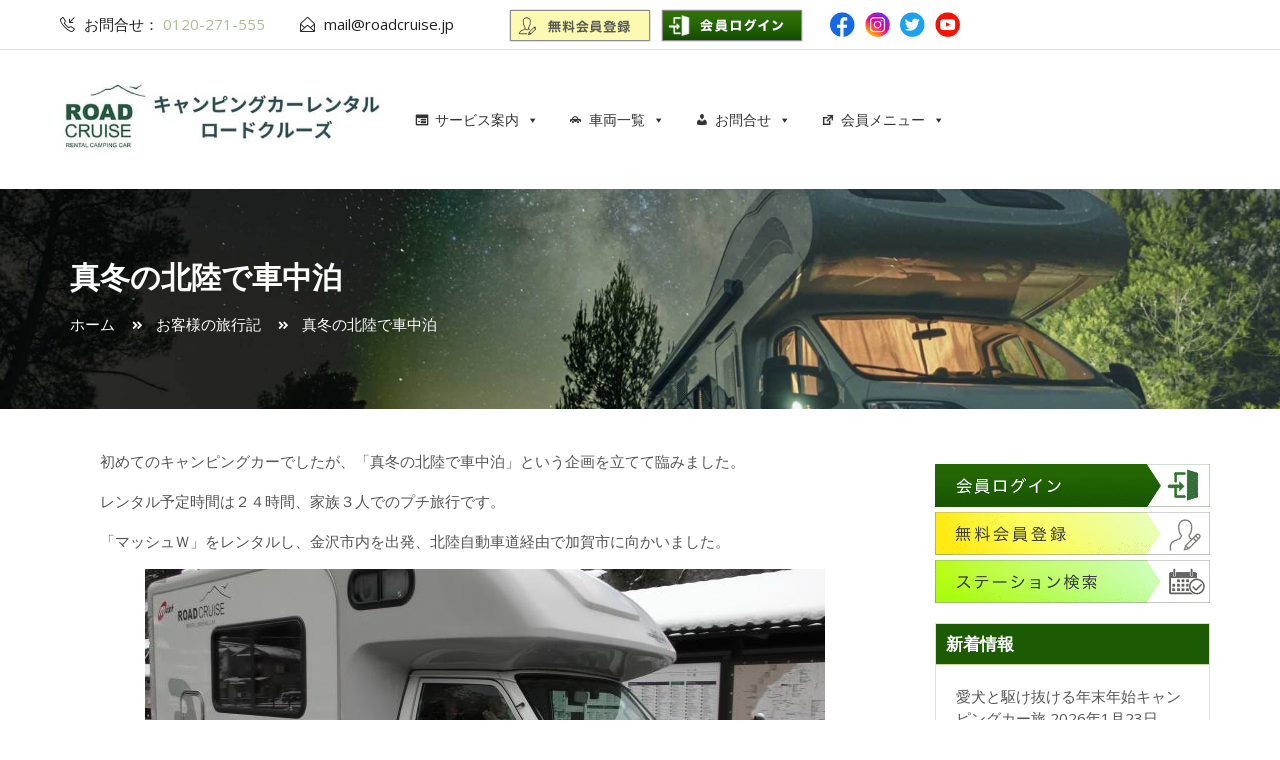

--- FILE ---
content_type: text/html; charset=UTF-8
request_url: https://roadcruise.jp/travel-voice/20190106
body_size: 50543
content:
<!DOCTYPE html>
<html lang="ja">
<head><meta charset="UTF-8"><script>if(navigator.userAgent.match(/MSIE|Internet Explorer/i)||navigator.userAgent.match(/Trident\/7\..*?rv:11/i)){var href=document.location.href;if(!href.match(/[?&]nowprocket/)){if(href.indexOf("?")==-1){if(href.indexOf("#")==-1){document.location.href=href+"?nowprocket=1"}else{document.location.href=href.replace("#","?nowprocket=1#")}}else{if(href.indexOf("#")==-1){document.location.href=href+"&nowprocket=1"}else{document.location.href=href.replace("#","&nowprocket=1#")}}}}</script><script>(()=>{class RocketLazyLoadScripts{constructor(){this.v="2.0.4",this.userEvents=["keydown","keyup","mousedown","mouseup","mousemove","mouseover","mouseout","touchmove","touchstart","touchend","touchcancel","wheel","click","dblclick","input"],this.attributeEvents=["onblur","onclick","oncontextmenu","ondblclick","onfocus","onmousedown","onmouseenter","onmouseleave","onmousemove","onmouseout","onmouseover","onmouseup","onmousewheel","onscroll","onsubmit"]}async t(){this.i(),this.o(),/iP(ad|hone)/.test(navigator.userAgent)&&this.h(),this.u(),this.l(this),this.m(),this.k(this),this.p(this),this._(),await Promise.all([this.R(),this.L()]),this.lastBreath=Date.now(),this.S(this),this.P(),this.D(),this.O(),this.M(),await this.C(this.delayedScripts.normal),await this.C(this.delayedScripts.defer),await this.C(this.delayedScripts.async),await this.T(),await this.F(),await this.j(),await this.A(),window.dispatchEvent(new Event("rocket-allScriptsLoaded")),this.everythingLoaded=!0,this.lastTouchEnd&&await new Promise(t=>setTimeout(t,500-Date.now()+this.lastTouchEnd)),this.I(),this.H(),this.U(),this.W()}i(){this.CSPIssue=sessionStorage.getItem("rocketCSPIssue"),document.addEventListener("securitypolicyviolation",t=>{this.CSPIssue||"script-src-elem"!==t.violatedDirective||"data"!==t.blockedURI||(this.CSPIssue=!0,sessionStorage.setItem("rocketCSPIssue",!0))},{isRocket:!0})}o(){window.addEventListener("pageshow",t=>{this.persisted=t.persisted,this.realWindowLoadedFired=!0},{isRocket:!0}),window.addEventListener("pagehide",()=>{this.onFirstUserAction=null},{isRocket:!0})}h(){let t;function e(e){t=e}window.addEventListener("touchstart",e,{isRocket:!0}),window.addEventListener("touchend",function i(o){o.changedTouches[0]&&t.changedTouches[0]&&Math.abs(o.changedTouches[0].pageX-t.changedTouches[0].pageX)<10&&Math.abs(o.changedTouches[0].pageY-t.changedTouches[0].pageY)<10&&o.timeStamp-t.timeStamp<200&&(window.removeEventListener("touchstart",e,{isRocket:!0}),window.removeEventListener("touchend",i,{isRocket:!0}),"INPUT"===o.target.tagName&&"text"===o.target.type||(o.target.dispatchEvent(new TouchEvent("touchend",{target:o.target,bubbles:!0})),o.target.dispatchEvent(new MouseEvent("mouseover",{target:o.target,bubbles:!0})),o.target.dispatchEvent(new PointerEvent("click",{target:o.target,bubbles:!0,cancelable:!0,detail:1,clientX:o.changedTouches[0].clientX,clientY:o.changedTouches[0].clientY})),event.preventDefault()))},{isRocket:!0})}q(t){this.userActionTriggered||("mousemove"!==t.type||this.firstMousemoveIgnored?"keyup"===t.type||"mouseover"===t.type||"mouseout"===t.type||(this.userActionTriggered=!0,this.onFirstUserAction&&this.onFirstUserAction()):this.firstMousemoveIgnored=!0),"click"===t.type&&t.preventDefault(),t.stopPropagation(),t.stopImmediatePropagation(),"touchstart"===this.lastEvent&&"touchend"===t.type&&(this.lastTouchEnd=Date.now()),"click"===t.type&&(this.lastTouchEnd=0),this.lastEvent=t.type,t.composedPath&&t.composedPath()[0].getRootNode()instanceof ShadowRoot&&(t.rocketTarget=t.composedPath()[0]),this.savedUserEvents.push(t)}u(){this.savedUserEvents=[],this.userEventHandler=this.q.bind(this),this.userEvents.forEach(t=>window.addEventListener(t,this.userEventHandler,{passive:!1,isRocket:!0})),document.addEventListener("visibilitychange",this.userEventHandler,{isRocket:!0})}U(){this.userEvents.forEach(t=>window.removeEventListener(t,this.userEventHandler,{passive:!1,isRocket:!0})),document.removeEventListener("visibilitychange",this.userEventHandler,{isRocket:!0}),this.savedUserEvents.forEach(t=>{(t.rocketTarget||t.target).dispatchEvent(new window[t.constructor.name](t.type,t))})}m(){const t="return false",e=Array.from(this.attributeEvents,t=>"data-rocket-"+t),i="["+this.attributeEvents.join("],[")+"]",o="[data-rocket-"+this.attributeEvents.join("],[data-rocket-")+"]",s=(e,i,o)=>{o&&o!==t&&(e.setAttribute("data-rocket-"+i,o),e["rocket"+i]=new Function("event",o),e.setAttribute(i,t))};new MutationObserver(t=>{for(const n of t)"attributes"===n.type&&(n.attributeName.startsWith("data-rocket-")||this.everythingLoaded?n.attributeName.startsWith("data-rocket-")&&this.everythingLoaded&&this.N(n.target,n.attributeName.substring(12)):s(n.target,n.attributeName,n.target.getAttribute(n.attributeName))),"childList"===n.type&&n.addedNodes.forEach(t=>{if(t.nodeType===Node.ELEMENT_NODE)if(this.everythingLoaded)for(const i of[t,...t.querySelectorAll(o)])for(const t of i.getAttributeNames())e.includes(t)&&this.N(i,t.substring(12));else for(const e of[t,...t.querySelectorAll(i)])for(const t of e.getAttributeNames())this.attributeEvents.includes(t)&&s(e,t,e.getAttribute(t))})}).observe(document,{subtree:!0,childList:!0,attributeFilter:[...this.attributeEvents,...e]})}I(){this.attributeEvents.forEach(t=>{document.querySelectorAll("[data-rocket-"+t+"]").forEach(e=>{this.N(e,t)})})}N(t,e){const i=t.getAttribute("data-rocket-"+e);i&&(t.setAttribute(e,i),t.removeAttribute("data-rocket-"+e))}k(t){Object.defineProperty(HTMLElement.prototype,"onclick",{get(){return this.rocketonclick||null},set(e){this.rocketonclick=e,this.setAttribute(t.everythingLoaded?"onclick":"data-rocket-onclick","this.rocketonclick(event)")}})}S(t){function e(e,i){let o=e[i];e[i]=null,Object.defineProperty(e,i,{get:()=>o,set(s){t.everythingLoaded?o=s:e["rocket"+i]=o=s}})}e(document,"onreadystatechange"),e(window,"onload"),e(window,"onpageshow");try{Object.defineProperty(document,"readyState",{get:()=>t.rocketReadyState,set(e){t.rocketReadyState=e},configurable:!0}),document.readyState="loading"}catch(t){console.log("WPRocket DJE readyState conflict, bypassing")}}l(t){this.originalAddEventListener=EventTarget.prototype.addEventListener,this.originalRemoveEventListener=EventTarget.prototype.removeEventListener,this.savedEventListeners=[],EventTarget.prototype.addEventListener=function(e,i,o){o&&o.isRocket||!t.B(e,this)&&!t.userEvents.includes(e)||t.B(e,this)&&!t.userActionTriggered||e.startsWith("rocket-")||t.everythingLoaded?t.originalAddEventListener.call(this,e,i,o):(t.savedEventListeners.push({target:this,remove:!1,type:e,func:i,options:o}),"mouseenter"!==e&&"mouseleave"!==e||t.originalAddEventListener.call(this,e,t.savedUserEvents.push,o))},EventTarget.prototype.removeEventListener=function(e,i,o){o&&o.isRocket||!t.B(e,this)&&!t.userEvents.includes(e)||t.B(e,this)&&!t.userActionTriggered||e.startsWith("rocket-")||t.everythingLoaded?t.originalRemoveEventListener.call(this,e,i,o):t.savedEventListeners.push({target:this,remove:!0,type:e,func:i,options:o})}}J(t,e){this.savedEventListeners=this.savedEventListeners.filter(i=>{let o=i.type,s=i.target||window;return e!==o||t!==s||(this.B(o,s)&&(i.type="rocket-"+o),this.$(i),!1)})}H(){EventTarget.prototype.addEventListener=this.originalAddEventListener,EventTarget.prototype.removeEventListener=this.originalRemoveEventListener,this.savedEventListeners.forEach(t=>this.$(t))}$(t){t.remove?this.originalRemoveEventListener.call(t.target,t.type,t.func,t.options):this.originalAddEventListener.call(t.target,t.type,t.func,t.options)}p(t){let e;function i(e){return t.everythingLoaded?e:e.split(" ").map(t=>"load"===t||t.startsWith("load.")?"rocket-jquery-load":t).join(" ")}function o(o){function s(e){const s=o.fn[e];o.fn[e]=o.fn.init.prototype[e]=function(){return this[0]===window&&t.userActionTriggered&&("string"==typeof arguments[0]||arguments[0]instanceof String?arguments[0]=i(arguments[0]):"object"==typeof arguments[0]&&Object.keys(arguments[0]).forEach(t=>{const e=arguments[0][t];delete arguments[0][t],arguments[0][i(t)]=e})),s.apply(this,arguments),this}}if(o&&o.fn&&!t.allJQueries.includes(o)){const e={DOMContentLoaded:[],"rocket-DOMContentLoaded":[]};for(const t in e)document.addEventListener(t,()=>{e[t].forEach(t=>t())},{isRocket:!0});o.fn.ready=o.fn.init.prototype.ready=function(i){function s(){parseInt(o.fn.jquery)>2?setTimeout(()=>i.bind(document)(o)):i.bind(document)(o)}return"function"==typeof i&&(t.realDomReadyFired?!t.userActionTriggered||t.fauxDomReadyFired?s():e["rocket-DOMContentLoaded"].push(s):e.DOMContentLoaded.push(s)),o([])},s("on"),s("one"),s("off"),t.allJQueries.push(o)}e=o}t.allJQueries=[],o(window.jQuery),Object.defineProperty(window,"jQuery",{get:()=>e,set(t){o(t)}})}P(){const t=new Map;document.write=document.writeln=function(e){const i=document.currentScript,o=document.createRange(),s=i.parentElement;let n=t.get(i);void 0===n&&(n=i.nextSibling,t.set(i,n));const c=document.createDocumentFragment();o.setStart(c,0),c.appendChild(o.createContextualFragment(e)),s.insertBefore(c,n)}}async R(){return new Promise(t=>{this.userActionTriggered?t():this.onFirstUserAction=t})}async L(){return new Promise(t=>{document.addEventListener("DOMContentLoaded",()=>{this.realDomReadyFired=!0,t()},{isRocket:!0})})}async j(){return this.realWindowLoadedFired?Promise.resolve():new Promise(t=>{window.addEventListener("load",t,{isRocket:!0})})}M(){this.pendingScripts=[];this.scriptsMutationObserver=new MutationObserver(t=>{for(const e of t)e.addedNodes.forEach(t=>{"SCRIPT"!==t.tagName||t.noModule||t.isWPRocket||this.pendingScripts.push({script:t,promise:new Promise(e=>{const i=()=>{const i=this.pendingScripts.findIndex(e=>e.script===t);i>=0&&this.pendingScripts.splice(i,1),e()};t.addEventListener("load",i,{isRocket:!0}),t.addEventListener("error",i,{isRocket:!0}),setTimeout(i,1e3)})})})}),this.scriptsMutationObserver.observe(document,{childList:!0,subtree:!0})}async F(){await this.X(),this.pendingScripts.length?(await this.pendingScripts[0].promise,await this.F()):this.scriptsMutationObserver.disconnect()}D(){this.delayedScripts={normal:[],async:[],defer:[]},document.querySelectorAll("script[type$=rocketlazyloadscript]").forEach(t=>{t.hasAttribute("data-rocket-src")?t.hasAttribute("async")&&!1!==t.async?this.delayedScripts.async.push(t):t.hasAttribute("defer")&&!1!==t.defer||"module"===t.getAttribute("data-rocket-type")?this.delayedScripts.defer.push(t):this.delayedScripts.normal.push(t):this.delayedScripts.normal.push(t)})}async _(){await this.L();let t=[];document.querySelectorAll("script[type$=rocketlazyloadscript][data-rocket-src]").forEach(e=>{let i=e.getAttribute("data-rocket-src");if(i&&!i.startsWith("data:")){i.startsWith("//")&&(i=location.protocol+i);try{const o=new URL(i).origin;o!==location.origin&&t.push({src:o,crossOrigin:e.crossOrigin||"module"===e.getAttribute("data-rocket-type")})}catch(t){}}}),t=[...new Map(t.map(t=>[JSON.stringify(t),t])).values()],this.Y(t,"preconnect")}async G(t){if(await this.K(),!0!==t.noModule||!("noModule"in HTMLScriptElement.prototype))return new Promise(e=>{let i;function o(){(i||t).setAttribute("data-rocket-status","executed"),e()}try{if(navigator.userAgent.includes("Firefox/")||""===navigator.vendor||this.CSPIssue)i=document.createElement("script"),[...t.attributes].forEach(t=>{let e=t.nodeName;"type"!==e&&("data-rocket-type"===e&&(e="type"),"data-rocket-src"===e&&(e="src"),i.setAttribute(e,t.nodeValue))}),t.text&&(i.text=t.text),t.nonce&&(i.nonce=t.nonce),i.hasAttribute("src")?(i.addEventListener("load",o,{isRocket:!0}),i.addEventListener("error",()=>{i.setAttribute("data-rocket-status","failed-network"),e()},{isRocket:!0}),setTimeout(()=>{i.isConnected||e()},1)):(i.text=t.text,o()),i.isWPRocket=!0,t.parentNode.replaceChild(i,t);else{const i=t.getAttribute("data-rocket-type"),s=t.getAttribute("data-rocket-src");i?(t.type=i,t.removeAttribute("data-rocket-type")):t.removeAttribute("type"),t.addEventListener("load",o,{isRocket:!0}),t.addEventListener("error",i=>{this.CSPIssue&&i.target.src.startsWith("data:")?(console.log("WPRocket: CSP fallback activated"),t.removeAttribute("src"),this.G(t).then(e)):(t.setAttribute("data-rocket-status","failed-network"),e())},{isRocket:!0}),s?(t.fetchPriority="high",t.removeAttribute("data-rocket-src"),t.src=s):t.src="data:text/javascript;base64,"+window.btoa(unescape(encodeURIComponent(t.text)))}}catch(i){t.setAttribute("data-rocket-status","failed-transform"),e()}});t.setAttribute("data-rocket-status","skipped")}async C(t){const e=t.shift();return e?(e.isConnected&&await this.G(e),this.C(t)):Promise.resolve()}O(){this.Y([...this.delayedScripts.normal,...this.delayedScripts.defer,...this.delayedScripts.async],"preload")}Y(t,e){this.trash=this.trash||[];let i=!0;var o=document.createDocumentFragment();t.forEach(t=>{const s=t.getAttribute&&t.getAttribute("data-rocket-src")||t.src;if(s&&!s.startsWith("data:")){const n=document.createElement("link");n.href=s,n.rel=e,"preconnect"!==e&&(n.as="script",n.fetchPriority=i?"high":"low"),t.getAttribute&&"module"===t.getAttribute("data-rocket-type")&&(n.crossOrigin=!0),t.crossOrigin&&(n.crossOrigin=t.crossOrigin),t.integrity&&(n.integrity=t.integrity),t.nonce&&(n.nonce=t.nonce),o.appendChild(n),this.trash.push(n),i=!1}}),document.head.appendChild(o)}W(){this.trash.forEach(t=>t.remove())}async T(){try{document.readyState="interactive"}catch(t){}this.fauxDomReadyFired=!0;try{await this.K(),this.J(document,"readystatechange"),document.dispatchEvent(new Event("rocket-readystatechange")),await this.K(),document.rocketonreadystatechange&&document.rocketonreadystatechange(),await this.K(),this.J(document,"DOMContentLoaded"),document.dispatchEvent(new Event("rocket-DOMContentLoaded")),await this.K(),this.J(window,"DOMContentLoaded"),window.dispatchEvent(new Event("rocket-DOMContentLoaded"))}catch(t){console.error(t)}}async A(){try{document.readyState="complete"}catch(t){}try{await this.K(),this.J(document,"readystatechange"),document.dispatchEvent(new Event("rocket-readystatechange")),await this.K(),document.rocketonreadystatechange&&document.rocketonreadystatechange(),await this.K(),this.J(window,"load"),window.dispatchEvent(new Event("rocket-load")),await this.K(),window.rocketonload&&window.rocketonload(),await this.K(),this.allJQueries.forEach(t=>t(window).trigger("rocket-jquery-load")),await this.K(),this.J(window,"pageshow");const t=new Event("rocket-pageshow");t.persisted=this.persisted,window.dispatchEvent(t),await this.K(),window.rocketonpageshow&&window.rocketonpageshow({persisted:this.persisted})}catch(t){console.error(t)}}async K(){Date.now()-this.lastBreath>45&&(await this.X(),this.lastBreath=Date.now())}async X(){return document.hidden?new Promise(t=>setTimeout(t)):new Promise(t=>requestAnimationFrame(t))}B(t,e){return e===document&&"readystatechange"===t||(e===document&&"DOMContentLoaded"===t||(e===window&&"DOMContentLoaded"===t||(e===window&&"load"===t||e===window&&"pageshow"===t)))}static run(){(new RocketLazyLoadScripts).t()}}RocketLazyLoadScripts.run()})();</script>
	
	<meta name="viewport" content="width=device-width, initial-scale=1, maximum-scale=1, user-scalable=no"/>
	<meta name="format-detection" content="telephone=no"/>
	<link rel="profile" href="https://gmpg.org/xfn/11">
<!--
	<script type="rocketlazyloadscript" async defer  data-rocket-src="https://maps.googleapis.com/maps/api/js?key=AIzaSyCETuKDonM-kQnPlmebmQoICe_pKqOcpWo"></script>
-->
<script type="rocketlazyloadscript" async defer data-rocket-src="https://kit.fontawesome.com/878fcc226d.js" crossorigin="anonymous"></script>
<meta name="msapplication-wide310x150logo" content="https://z8n4w4j8.delivery.rocketcdn.me/site-tile-310x150.png">
<meta name="msapplication-square310x310logo" content="https://z8n4w4j8.delivery.rocketcdn.me/site-tile-310x310.png">
<meta name="msapplication-TileColor" content="#0078d7">
<link rel="shortcut icon" type="image/vnd.microsoft.icon" href="https://z8n4w4j8.delivery.rocketcdn.me/fav/favicon.ico">
<link rel="icon" type="image/vnd.microsoft.icon" href="https://z8n4w4j8.delivery.rocketcdn.me/fav/favicon.ico">
<link rel="manifest" href="https://z8n4w4j8.delivery.rocketcdn.me/fav/manifest.json">

	<meta name='robots' content='index, follow, max-image-preview:large, max-snippet:-1, max-video-preview:-1' />

	<!-- This site is optimized with the Yoast SEO plugin v26.9 - https://yoast.com/product/yoast-seo-wordpress/ -->
	<title>真冬の北陸で車中泊 - キャンピングカーレンタルのロードクルーズ</title>
<link data-rocket-prefetch href="https://cdn.pagesense.io" rel="dns-prefetch">
<link data-rocket-prefetch href="https://www.clarity.ms" rel="dns-prefetch">
<link data-rocket-prefetch href="https://d.line-scdn.net" rel="dns-prefetch">
<link data-rocket-prefetch href="https://connect.facebook.net" rel="dns-prefetch">
<link data-rocket-prefetch href="https://static.hotjar.com" rel="dns-prefetch">
<link data-rocket-prefetch href="https://www.google-analytics.com" rel="dns-prefetch">
<link data-rocket-prefetch href="https://www.googletagmanager.com" rel="dns-prefetch">
<link data-rocket-prefetch href="https://z8n4w4j8.delivery.rocketcdn.me" rel="dns-prefetch">
<link data-rocket-prefetch href="https://fonts.googleapis.com" rel="dns-prefetch">
<link data-rocket-prefetch href="https://googleads.g.doubleclick.net" rel="dns-prefetch">
<link data-rocket-prefetch href="https://cdn.poster.ooo" rel="dns-prefetch">
<link data-rocket-preload as="style" href="https://fonts.googleapis.com/css?family=Open%20Sans%3A300%2Cregular%2C600%2C700%26amp%3Bsubset%3Dlatin%2C&#038;display=swap" rel="preload">
<link href="https://fonts.googleapis.com/css?family=Open%20Sans%3A300%2Cregular%2C600%2C700%26amp%3Bsubset%3Dlatin%2C&#038;display=swap" media="print" onload="this.media=&#039;all&#039;" rel="stylesheet">
<noscript data-wpr-hosted-gf-parameters=""><link rel="stylesheet" href="https://fonts.googleapis.com/css?family=Open%20Sans%3A300%2Cregular%2C600%2C700%26amp%3Bsubset%3Dlatin%2C&#038;display=swap"></noscript>
<style id="rocket-critical-css">ol,ul{box-sizing:border-box}.entry-content{counter-reset:footnotes}:root{--wp--preset--font-size--normal:16px;--wp--preset--font-size--huge:42px}#mega-menu-wrap-primary,#mega-menu-wrap-primary #mega-menu-primary,#mega-menu-wrap-primary #mega-menu-primary ul.mega-sub-menu,#mega-menu-wrap-primary #mega-menu-primary li.mega-menu-item,#mega-menu-wrap-primary #mega-menu-primary a.mega-menu-link{border-radius:0;box-shadow:none;background:none;border:0;bottom:auto;box-sizing:border-box;clip:auto;color:#212121;display:block;float:none;font-family:inherit;font-size:14px;height:auto;left:auto;line-height:1.7;list-style-type:none;margin:0;min-height:auto;max-height:none;min-width:auto;max-width:none;opacity:1;outline:none;overflow:visible;padding:0;position:relative;right:auto;text-align:left;text-decoration:none;text-indent:0;text-transform:none;transform:none;top:auto;vertical-align:baseline;visibility:inherit;width:auto;word-wrap:break-word;white-space:normal}#mega-menu-wrap-primary:before,#mega-menu-wrap-primary #mega-menu-primary:before,#mega-menu-wrap-primary #mega-menu-primary ul.mega-sub-menu:before,#mega-menu-wrap-primary #mega-menu-primary li.mega-menu-item:before,#mega-menu-wrap-primary #mega-menu-primary a.mega-menu-link:before,#mega-menu-wrap-primary:after,#mega-menu-wrap-primary #mega-menu-primary:after,#mega-menu-wrap-primary #mega-menu-primary ul.mega-sub-menu:after,#mega-menu-wrap-primary #mega-menu-primary li.mega-menu-item:after,#mega-menu-wrap-primary #mega-menu-primary a.mega-menu-link:after{display:none}#mega-menu-wrap-primary{border-radius:0px 0px 4px 4px}@media only screen and (min-width:769px){#mega-menu-wrap-primary{background:#fff}}#mega-menu-wrap-primary #mega-menu-primary{visibility:visible;text-align:left;padding:0px 0px 0px 0px}#mega-menu-wrap-primary #mega-menu-primary a.mega-menu-link{display:inline}#mega-menu-wrap-primary #mega-menu-primary li.mega-menu-item>ul.mega-sub-menu{display:block;visibility:hidden;opacity:1}@media only screen and (max-width:768px){#mega-menu-wrap-primary #mega-menu-primary li.mega-menu-item>ul.mega-sub-menu{display:none;visibility:visible;opacity:1}}@media only screen and (min-width:769px){#mega-menu-wrap-primary #mega-menu-primary[data-effect="fade_up"] li.mega-menu-item.mega-menu-megamenu>ul.mega-sub-menu,#mega-menu-wrap-primary #mega-menu-primary[data-effect="fade_up"] li.mega-menu-item.mega-menu-flyout ul.mega-sub-menu{opacity:0;transform:translate(0,10px)}}#mega-menu-wrap-primary #mega-menu-primary li.mega-menu-item a[class^='dashicons']:before{font-family:dashicons}#mega-menu-wrap-primary #mega-menu-primary li.mega-menu-item a.mega-menu-link:before{display:inline-block;font:inherit;font-family:dashicons;position:static;margin:0 6px 0 0px;vertical-align:top;-webkit-font-smoothing:antialiased;-moz-osx-font-smoothing:grayscale;color:inherit;background:transparent;height:auto;width:auto;top:auto}#mega-menu-wrap-primary #mega-menu-primary>li.mega-menu-megamenu.mega-menu-item{position:static}#mega-menu-wrap-primary #mega-menu-primary>li.mega-menu-item{margin:0 0px 0 0;display:inline-block;height:auto;vertical-align:middle}#mega-menu-wrap-primary #mega-menu-primary>li.mega-menu-item>a.mega-menu-link{line-height:40px;height:40px;padding:0px 10px 0px 10px;vertical-align:baseline;width:auto;display:block;color:#333;text-transform:none;text-decoration:none;text-align:left;text-decoration:none;background:#fff;border:0;border-radius:0;font-family:inherit;font-size:14px;font-weight:normal;outline:none}@media only screen and (max-width:768px){#mega-menu-wrap-primary #mega-menu-primary>li.mega-menu-item{display:list-item;margin:0;clear:both;border:0}#mega-menu-wrap-primary #mega-menu-primary>li.mega-menu-item>a.mega-menu-link{border-radius:0;border:0;margin:0;line-height:40px;height:40px;padding:0 10px;background:transparent;text-align:left;color:#fff;font-size:15px}}#mega-menu-wrap-primary #mega-menu-primary>li.mega-menu-megamenu>ul.mega-sub-menu{z-index:999;border-radius:0px 0px 4px 4px;background:#fff;border-top:1px solid #ddd;border-left:1px solid #ddd;border-right:1px solid #ddd;border-bottom:1px solid #ddd;padding:10px 10px 10px 10px;position:absolute;width:90%;max-width:none;left:0}@media only screen and (max-width:768px){#mega-menu-wrap-primary #mega-menu-primary>li.mega-menu-megamenu>ul.mega-sub-menu{float:left;position:static;width:100%}}@media only screen and (min-width:769px){#mega-menu-wrap-primary #mega-menu-primary>li.mega-menu-megamenu>ul.mega-sub-menu li.mega-menu-columns-4-of-4{width:100%}}#mega-menu-wrap-primary #mega-menu-primary>li.mega-menu-megamenu>ul.mega-sub-menu>li.mega-menu-item{color:#212121;font-family:inherit;font-size:14px;display:block;float:left;clear:none;padding:5px 5px 5px 5px;vertical-align:top}#mega-menu-wrap-primary #mega-menu-primary>li.mega-menu-megamenu>ul.mega-sub-menu>li.mega-menu-item h4.mega-block-title{color:#555;font-family:inherit;font-size:15px;text-transform:none;text-decoration:none;font-weight:bold;text-align:left;margin:0px 0px 0px 0px;padding:0px 0px 5px 0px;vertical-align:top;display:block;visibility:inherit;border:0}@media only screen and (max-width:768px){#mega-menu-wrap-primary #mega-menu-primary>li.mega-menu-megamenu>ul.mega-sub-menu{border:0;padding:10px;border-radius:0}#mega-menu-wrap-primary #mega-menu-primary>li.mega-menu-megamenu>ul.mega-sub-menu>li.mega-menu-item{width:100%;clear:both}}#mega-menu-wrap-primary #mega-menu-primary>li.mega-menu-flyout ul.mega-sub-menu{z-index:999;position:absolute;width:250px;max-width:none;padding:0px 0px 0px 0px;border-top:1px solid #ccc;border-left:1px solid #ccc;border-right:1px solid #ccc;border-bottom:1px solid #ccc;background:#fff;border-radius:3px 3px 3px 3px}@media only screen and (max-width:768px){#mega-menu-wrap-primary #mega-menu-primary>li.mega-menu-flyout ul.mega-sub-menu{float:left;position:static;width:100%;padding:0;border:0;border-radius:0}}#mega-menu-wrap-primary #mega-menu-primary>li.mega-menu-flyout ul.mega-sub-menu li.mega-menu-item{border-bottom:1px solid rgba(204,204,204,0.586)}#mega-menu-wrap-primary #mega-menu-primary>li.mega-menu-flyout ul.mega-sub-menu li.mega-menu-item:last-child{border-bottom:0;box-shadow:none}@media only screen and (max-width:768px){#mega-menu-wrap-primary #mega-menu-primary>li.mega-menu-flyout ul.mega-sub-menu li.mega-menu-item{clear:both}}#mega-menu-wrap-primary #mega-menu-primary>li.mega-menu-flyout ul.mega-sub-menu li.mega-menu-item a.mega-menu-link{display:block;background:#fff;color:#666;font-family:inherit;font-size:14px;font-weight:normal;padding:0px 10px 0px 10px;line-height:35px;text-decoration:none;text-transform:none;vertical-align:baseline}#mega-menu-wrap-primary #mega-menu-primary>li.mega-menu-flyout ul.mega-sub-menu li.mega-menu-item:first-child>a.mega-menu-link{border-top-left-radius:3px;border-top-right-radius:3px}@media only screen and (max-width:768px){#mega-menu-wrap-primary #mega-menu-primary>li.mega-menu-flyout ul.mega-sub-menu li.mega-menu-item:first-child>a.mega-menu-link{border-top-left-radius:0;border-top-right-radius:0}}#mega-menu-wrap-primary #mega-menu-primary>li.mega-menu-flyout ul.mega-sub-menu li.mega-menu-item:last-child>a.mega-menu-link{border-bottom-right-radius:3px;border-bottom-left-radius:3px}@media only screen and (max-width:768px){#mega-menu-wrap-primary #mega-menu-primary>li.mega-menu-flyout ul.mega-sub-menu li.mega-menu-item:last-child>a.mega-menu-link{border-bottom-right-radius:0;border-bottom-left-radius:0}}#mega-menu-wrap-primary #mega-menu-primary li.mega-menu-item-has-children>a.mega-menu-link>span.mega-indicator:after{content:'\f140';font-family:dashicons;font-weight:normal;display:inline-block;margin:0 0 0 6px;vertical-align:top;-webkit-font-smoothing:antialiased;-moz-osx-font-smoothing:grayscale;transform:rotate(0);color:inherit;position:relative;background:transparent;height:auto;width:auto;right:auto;line-height:inherit}#mega-menu-wrap-primary #mega-menu-primary li.mega-menu-item-has-children>a.mega-menu-link>span.mega-indicator{display:inline;height:auto;width:auto;background:transparent;position:relative;left:auto;min-width:auto;line-height:inherit;color:inherit;font-size:inherit;padding:0}@media only screen and (max-width:768px){#mega-menu-wrap-primary #mega-menu-primary li.mega-menu-item-has-children>a.mega-menu-link>span.mega-indicator{float:right}}@media only screen and (max-width:768px){#mega-menu-wrap-primary:after{content:"";display:table;clear:both}}#mega-menu-wrap-primary .mega-menu-toggle{display:none;z-index:1;background:#222;border-radius:2px 2px 2px 2px;line-height:40px;height:40px;text-align:left;outline:none;white-space:nowrap}@media only screen and (max-width:768px){#mega-menu-wrap-primary .mega-menu-toggle{display:none}}#mega-menu-wrap-primary .mega-menu-toggle .mega-toggle-blocks-left,#mega-menu-wrap-primary .mega-menu-toggle .mega-toggle-blocks-center,#mega-menu-wrap-primary .mega-menu-toggle .mega-toggle-blocks-right{display:-webkit-box;display:-ms-flexbox;display:-webkit-flex;display:flex;-ms-flex-preferred-size:33.33%;-webkit-flex-basis:33.33%;flex-basis:33.33%}#mega-menu-wrap-primary .mega-menu-toggle .mega-toggle-blocks-left{-webkit-box-flex:1;-ms-flex:1;-webkit-flex:1;flex:1;-webkit-box-pack:start;-ms-flex-pack:start;-webkit-justify-content:flex-start;justify-content:flex-start}#mega-menu-wrap-primary .mega-menu-toggle .mega-toggle-blocks-center{-webkit-box-pack:center;-ms-flex-pack:center;-webkit-justify-content:center;justify-content:center}#mega-menu-wrap-primary .mega-menu-toggle .mega-toggle-blocks-right{-webkit-box-flex:1;-ms-flex:1;-webkit-flex:1;flex:1;-webkit-box-pack:end;-ms-flex-pack:end;-webkit-justify-content:flex-end;justify-content:flex-end}#mega-menu-wrap-primary .mega-menu-toggle .mega-toggle-blocks-right .mega-toggle-block{margin-right:6px}#mega-menu-wrap-primary .mega-menu-toggle .mega-toggle-blocks-right .mega-toggle-block:only-child{margin-left:6px}#mega-menu-wrap-primary .mega-menu-toggle .mega-toggle-block{display:-webkit-box;display:-ms-flexbox;display:-webkit-flex;display:flex;height:100%;outline:0;-webkit-align-self:center;-ms-flex-item-align:center;align-self:center;-ms-flex-negative:0;-webkit-flex-shrink:0;flex-shrink:0}@media only screen and (max-width:768px){#mega-menu-wrap-primary .mega-menu-toggle+#mega-menu-primary{background:#197300;padding:0px 0px 0px 0px;display:block}}#mega-menu-wrap-primary .mega-menu-toggle .mega-toggle-block-0 .mega-toggle-animated{padding:0;display:-webkit-box;display:-ms-flexbox;display:-webkit-flex;display:flex;font:inherit;color:inherit;text-transform:none;background-color:transparent;border:0;margin:0;overflow:visible;transform:scale(0.8);align-self:center;outline:0;background:none}#mega-menu-wrap-primary .mega-menu-toggle .mega-toggle-block-0 .mega-toggle-animated-box{width:40px;height:24px;display:inline-block;position:relative;outline:0}#mega-menu-wrap-primary .mega-menu-toggle .mega-toggle-block-0 .mega-toggle-animated-inner{display:block;top:50%;margin-top:-2px}#mega-menu-wrap-primary .mega-menu-toggle .mega-toggle-block-0 .mega-toggle-animated-inner,#mega-menu-wrap-primary .mega-menu-toggle .mega-toggle-block-0 .mega-toggle-animated-inner::before,#mega-menu-wrap-primary .mega-menu-toggle .mega-toggle-block-0 .mega-toggle-animated-inner::after{width:40px;height:4px;background-color:#ddd;border-radius:4px;position:absolute}#mega-menu-wrap-primary .mega-menu-toggle .mega-toggle-block-0 .mega-toggle-animated-inner::before,#mega-menu-wrap-primary .mega-menu-toggle .mega-toggle-block-0 .mega-toggle-animated-inner::after{content:"";display:block}#mega-menu-wrap-primary .mega-menu-toggle .mega-toggle-block-0 .mega-toggle-animated-inner::before{top:-10px}#mega-menu-wrap-primary .mega-menu-toggle .mega-toggle-block-0 .mega-toggle-animated-inner::after{bottom:-10px}#mega-menu-wrap-primary .mega-menu-toggle .mega-toggle-block-0 .mega-toggle-animated-slider .mega-toggle-animated-inner{top:2px}#mega-menu-wrap-primary .mega-menu-toggle .mega-toggle-block-0 .mega-toggle-animated-slider .mega-toggle-animated-inner::before{top:10px}#mega-menu-wrap-primary .mega-menu-toggle .mega-toggle-block-0 .mega-toggle-animated-slider .mega-toggle-animated-inner::after{top:20px}#mega-menu-wrap-primary{clear:both}body{--glsr-white:#fff;--glsr-gray-100:#f5f5f5;--glsr-gray-200:#e5e5e5;--glsr-gray-300:#d4d4d4;--glsr-gray-400:#a3a3a3;--glsr-gray-500:#737373;--glsr-gray-600:#525252;--glsr-gray-700:#404040;--glsr-gray-800:#262626;--glsr-gray-900:#171717;--glsr-black:#000;--glsr-blue:#1c64f2;--glsr-green:#057a55;--glsr-red:#e02424;--glsr-yellow:#faca15;--glsr-duration-slow:0.3s;--glsr-duration-fast:0.15s;--glsr-gap-xs:0.25em;--glsr-gap-sm:0.5em;--glsr-gap-md:0.75em;--glsr-gap-lg:1em;--glsr-gap-xl:2em;--glsr-leading:1.5;--glsr-px:1.25em;--glsr-py:1.25em;--glsr-radius:3px;--glsr-text-base:1em;--glsr-text-sm:0.875em;--glsr-text-md:1em;--glsr-text-lg:1.25em;--glsr-review-star:1.25em;--glsr-review-verified:var(--glsr-green);--glsr-tag-label-weight:600;--glsr-bar-bg:var(--glsr-yellow);--glsr-bar-leading:1.5;--glsr-bar-opacity:0.1;--glsr-max-w:48ch;--glsr-summary-star:1.5em;--glsr-summary-text:var(--glsr-text-sm);--glsr-choice-h:1.125em;--glsr-choice-w:1.125em;--glsr-description-text:var(--glsr-text-sm);--glsr-form-error:var(--glsr-red);--glsr-form-star:2em;--glsr-form-success:var(--glsr-green);--glsr-input-b:1px solid var(--glsr-gray-400);--glsr-input-bg:var(--glsr-white);--glsr-input-color:var(--glsr-gray-900);--glsr-input-px:0.75em;--glsr-input-py:0.5em;--glsr-input-radius:3px;--glsr-label-text:var(--glsr-text-sm);--glsr-label-weight:600;--glsr-range-size:1.75em;--glsr-toggle-bg-0:currentColor;--glsr-toggle-bg-1:currentColor;--glsr-toggle-color:var(--glsr-white);--glsr-toggle-h:1.25em;--glsr-toggle-opacity-0:0.2;--glsr-toggle-opacity-1:1;--glsr-toggle-p:.15em;--glsr-toggle-radius:999px;--glsr-toggle-shadow-color:rgba(0,0,0,.1);--glsr-toggle-size:calc(var(--glsr-toggle-h) - var(--glsr-toggle-p)*2);--glsr-toggle-text:1em;--glsr-toggle-w:calc(var(--glsr-toggle-h)*2 - var(--glsr-toggle-p)*2);--glsr-modal-bg:var(--wp--preset--color--base,var(--glsr-white));--glsr-modal-radius:3px;--glsr-modal-padding:1.5em;--glsr-tooltip-border-radius:4px;--glsr-tooltip-font-size:0.875rem;--glsr-tooltip-font-weight:400;--glsr-tooltip-line-height:1;--glsr-tooltip-margin:12px;--glsr-tooltip-padding:.5em 1em;--glsr-tooltip-size:6px}body{--glsr-ri-image-size:80px;--glsr-ri-gap:12px;--glsr-ri-border-radius:3px}@font-face{font-family:"theme-icons";src:url("https://roadcruise.jp/wp/wp-content/themes/aucapina/assets/font/theme-icons.eot?c809aaffccf15853e28cfe0edf79b34f?#iefix") format("embedded-opentype"),url("https://roadcruise.jp/wp/wp-content/themes/aucapina/assets/font/theme-icons.woff2?c809aaffccf15853e28cfe0edf79b34f") format("woff2"),url("https://roadcruise.jp/wp/wp-content/themes/aucapina/assets/font/theme-icons.woff?c809aaffccf15853e28cfe0edf79b34f") format("woff"),url("https://roadcruise.jp/wp/wp-content/themes/aucapina/assets/font/theme-icons.ttf?c809aaffccf15853e28cfe0edf79b34f") format("truetype"),url("https://roadcruise.jp/wp/wp-content/themes/aucapina/assets/font/theme-icons.svg?c809aaffccf15853e28cfe0edf79b34f#theme-icons") format("svg");font-display:swap}i[class^="ip-"]:before{font-family:theme-icons!important;font-style:normal;font-weight:normal!important;font-variant:normal;text-transform:none;line-height:1;-webkit-font-smoothing:antialiased;-moz-osx-font-smoothing:grayscale}.ip-angle-double-right-solid:before{content:"\f101"}.ip-call-in:before{content:"\f104"}.ip-close:before{content:"\f106"}.ip-envelope-open:before{content:"\f107"}.ip-facebook:before{content:"\f108"}.ip-menu:before{content:"\f114"}.ip-pinterest:before{content:"\f118"}.ip-select:before{content:"\f11a"}.ip-twitter:before{content:"\f11d"}.ip-whatsapp:before{content:"\f125"}.ip-z-angle-left-solid:before{content:"\f12a"}.ip-z-angle-right:before{content:"\f12c"}.ip-z-cal:before{content:"\f12e"}.ip-z-search-2:before{content:"\f139"}html{line-height:1.15;-webkit-text-size-adjust:100%}body{margin:0}h1,h4{font-size:inherit;margin:0;padding:0;font-weight:inherit}a{color:currentColor;background-color:transparent}img{border-style:none}button,input{font-family:inherit;font-size:100%;line-height:inherit;font-weight:inherit;color:inherit;margin:0}button,input{overflow:visible}button{text-transform:none}button::-moz-focus-inner,[type="button"]::-moz-focus-inner{border-style:none;padding:0}button:-moz-focusring,[type="button"]:-moz-focusring{outline:1px dotted ButtonText}::-webkit-file-upload-button{-webkit-appearance:button;font:inherit}body{font-size:15px;line-height:1.5;background-color:#FFF;-ms-font-feature-settings:normal}a{text-decoration:none}*,*:after,*:before{box-sizing:border-box;-webkit-font-smoothing:antialiased;-moz-osx-font-smoothing:grayscale;text-rendering:optimizeLegibility}button,input[type=text]{box-shadow:none;-webkit-appearance:none;-moz-appearance:none;-o-appearance:none;appearance:none}input[placeholder]::-webkit-input-placeholder{text-overflow:ellipsis;font-style:italic;opacity:0.75}input[placeholder]::-moz-placeholder{text-overflow:ellipsis;font-style:italic;opacity:0.75}input[placeholder]:-ms-input-placeholder{text-overflow:ellipsis;font-style:italic;opacity:0.75}input[placeholder]::-webkit-input-placeholder{text-overflow:ellipsis;font-style:italic;opacity:0.75}input[placeholder]::-moz-placeholder{text-overflow:ellipsis;font-style:italic;opacity:0.75}input[placeholder]:-ms-input-placeholder{text-overflow:ellipsis;font-style:italic;opacity:0.75}input[placeholder]::-ms-input-placeholder{text-overflow:ellipsis;font-style:italic;opacity:0.75}.entry-content{position:relative;text-align:left;font-size:15px;line-height:1.73}.entry-content>*:first-child{margin-top:0}.entry-content p{margin-bottom:15px;font-size:inherit}.entry-content img{display:inline-block;max-width:100%!important;height:auto}.h-cb{background-color:transparent;border:none;outline:none;padding:0;margin:0;color:currentColor;position:relative;display:-webkit-box;display:flex;-webkit-box-pack:center;justify-content:center;-webkit-box-align:center;align-items:center}.h-cb--svg{position:relative}.h-cb--svg>*{display:block;width:100%;height:100%}.l-section{position:relative;width:100%;clear:both;min-width:320px}.l-section--margin-120{margin-top:120px;margin-bottom:120px}@media (min-width:1170px){.l-section__sidebar{-webkit-box-flex:0;flex:0 0 auto;width:355px;margin-right:35px}.l-section__sidebar--right{margin-right:0;margin-left:35px}.l-section__content--with-sidebar{-webkit-box-flex:0;flex:0 0 auto;width:750px}.l-section--container,.l-section__container{width:1140px;margin-left:auto;margin-right:auto}.l-section--with-sidebar{display:-webkit-box;display:flex;flex-wrap:nowrap}}@media (max-width:1169px){.l-section--with-sidebar{display:-webkit-box;display:flex;-webkit-box-orient:vertical;-webkit-box-direction:normal;flex-direction:column}.l-section--container,.l-section__container{width:100%;padding-left:20px;padding-right:20px}.l-section__sidebar{width:100%}.l-section__sidebar--right{margin-top:50px}.l-section__content--with-sidebar{margin-left:auto;margin-right:auto;max-width:750px;width:100%}.l-section--margin-120{margin-top:10px;margin-bottom:60px}}.pswp{display:none}i[class^="ip-"]{display:inline-block}.c-breadcrumbs__list{list-style:none;padding:0;margin:22px 0 0 0;font-size:15px;line-height:1.2;display:-webkit-box;display:flex;flex-wrap:wrap}.c-breadcrumbs__item{display:block;white-space:nowrap;overflow:hidden;text-overflow:ellipsis}.c-breadcrumbs__item:first-letter{text-transform:uppercase}.c-breadcrumbs__separator{font-size:12px;line-height:1;vertical-align:middle;margin-left:13px;margin-right:13px}@media (max-width:1169px){.c-breadcrumbs__list{-webkit-box-pack:center;justify-content:center}.c-breadcrumbs__item{line-height:2}}.c-header-search{position:fixed;left:0;right:0;top:0;bottom:0;z-index:1200;visibility:hidden;overflow:auto;opacity:0}.c-header-search--disabled{display:none!important}.c-header-search__shadow{position:absolute;left:0;right:0;top:0;bottom:0}.c-header-search__wrap{position:relative;-webkit-transform:translateY(-100%);transform:translateY(-100%)}.c-header-search__tip{font-size:14px;line-height:21px}.c-header-search__input-block{position:relative;margin-top:21px}.c-header-search__input{margin:0;padding:0 70px 11px 0;font-size:31px;line-height:36px;border:none;border-bottom:solid 1px #D0D4DA;background:transparent;display:block;width:100%}.c-header-search__clear{position:absolute;top:8px;right:0;opacity:0;visibility:hidden}.c-header-search__clear-text{opacity:0.7;font-size:14px;vertical-align:middle}.c-header-search__clear-svg{background-color:#CED2D9;border-radius:50%;width:18px;height:18px;font-size:10px;line-height:22px;overflow:hidden;margin-right:7px;color:#fff;vertical-align:middle}@media (min-width:1170px){.c-header-search__close{position:absolute;right:60px;top:60px;width:17px;height:17px;font-size:17px;line-height:1}.c-header-search__form{margin:auto;max-width:630px;padding:125px 15px}.c-header-search__result{margin:0 auto;max-width:630px;padding:0 15px}}@media (max-width:1169px){.c-header-search__close{position:absolute;right:12px;top:15px;width:15px;height:15px}.c-header-search__wrap{position:absolute;left:10px;right:10px;top:10px;bottom:10px;box-shadow:0 0 8px rgba(0,0,0,0.25);overflow:hidden;display:-webkit-box;display:flex;-webkit-box-orient:vertical;-webkit-box-direction:normal;flex-direction:column;flex-wrap:nowrap}.c-header-search__form{margin:auto;max-width:630px;padding:70px 28px 0 28px}.c-header-search__result{margin:0 auto;max-width:630px;padding:0 28px}.c-header-search__result{-webkit-box-flex:1;flex:1 1 auto;overflow:auto}}@media (min-width:1170px){.c-header{font-size:15px;line-height:1.2}.c-header--mobile{display:none}.c-header__row-1{position:relative;display:-webkit-box;display:flex;-webkit-box-pack:justify;justify-content:space-between;-webkit-box-align:center;align-items:center;min-height:60px;z-index:1}.c-header__row-line{position:relative;border-bottom:solid 1px transparent;margin-top:-1px}.c-header__row-1--header-type-2,.c-header__row-2--header-type-2{padding-left:60px;padding-right:60px}.c-header__row-2{position:relative;display:-webkit-box;display:flex;-webkit-box-pack:justify;justify-content:space-between;-webkit-box-align:center;align-items:center;width:100%}.c-header__icon{vertical-align:middle;margin-right:5px}.c-header__col-left,.c-header__col-right{display:-webkit-box;display:flex;-webkit-box-align:center;align-items:center}.c-header__col-left--r2{-webkit-box-flex:0;flex:0 0 auto}.c-header__col-right--r2{-webkit-box-flex:1;flex:1 1 auto}.c-header__col-right--r1{-webkit-box-flex:0;flex:0 0 auto}.c-header__col-left--r1>*{margin-right:35px;position:relative}.c-header__col-right--r2>*{margin-left:34px;position:relative}.c-header__phone-text,.c-header__email-text{font-weight:500}.c-header__phone{display:inline-block}.c-header__phone-block{white-space:nowrap}.c-header__logo{text-align:center;padding-top:30px;padding-bottom:30px}.c-header__logo-img{width:100%;height:auto;-o-object-fit:contain;object-fit:contain}.c-header__logo-img--mobile{display:none}.c-header__text>*{margin:0;padding:0}}@media (max-width:1169px){.c-header--desktop{display:none}.c-header{height:60px}.c-header__row-1{height:60px;display:-webkit-box;display:flex;flex-wrap:nowrap;-webkit-box-align:center;align-items:center;position:relative;border-bottom:solid 1px transparent}.c-header__row-2{position:fixed;left:0;bottom:0;width:100%;min-width:320px;z-index:1100;box-shadow:0 -2px 3px rgba(0,0,0,0.08);text-align:center;font-size:13px;line-height:normal}.c-header__menu-button{width:50px;height:60px}.c-header__menu-button-svg{height:16px;font-size:16px;line-height:1}.c-header__logo{position:relative;text-align:center;height:40px;width:auto;display:-webkit-box;display:flex;-webkit-box-align:center;align-items:center}.c-header__logo-img--desktop{display:none!important}.c-header__logo-img{display:block;max-height:40px;height:auto;max-width:130px;width:auto;-o-object-fit:contain;object-fit:contain}.c-header__buttons-block--2{position:relative;display:-webkit-box;display:flex;-webkit-box-align:center;align-items:center;-webkit-box-pack:end;justify-content:flex-end;margin-left:auto;margin-right:19px}.c-header__menu{position:fixed;z-index:1200;left:0;top:0;width:100%;height:100%;min-width:320px;visibility:hidden;opacity:0}.c-header__menu-wrap{position:absolute;left:0;top:0;width:100%;max-width:415px;height:100%;display:-webkit-box;display:flex;-webkit-box-orient:vertical;-webkit-box-direction:normal;flex-direction:column;flex-wrap:nowrap;-webkit-transform:translateX(-100%);transform:translateX(-100%);box-shadow:2px 0px 4px rgba(0,0,0,0.1)}.c-header__menu-shadow{position:absolute;left:0;right:0;top:0;bottom:0}.c-header__menu-buttons{height:60px;display:-webkit-box;display:flex;-webkit-box-pack:justify;justify-content:space-between;-webkit-box-align:center;align-items:center;padding-left:30px;padding-right:20px;-webkit-box-flex:0;flex:0 0 auto}.c-header__menu-back{opacity:0;visibility:hidden}.c-header__menu-back-svg{height:15px;font-size:15px;line-height:1;overflow:hidden;vertical-align:middle;margin-right:13px}.c-header__menu-close{width:15px;height:15px}.c-header__menu-content{position:relative;-webkit-box-flex:1;flex:1 1 auto;overflow:auto;padding:10px 25px 27px 50px}.c-header__menu-content-bottom{margin-top:30px}.c-header__menu-content-bottom>*{margin-bottom:10px}.c-header__phone{display:block;line-height:1;font-weight:500}.c-header__text>*:first-child{margin-top:0}.c-header__text>*:last-child{margin-bottom:0}.c-header__icon{vertical-align:middle;margin-right:5px}.c-header__phone-block{white-space:normal;display:-webkit-box;display:flex;-webkit-box-orient:vertical;-webkit-box-direction:reverse;flex-direction:column-reverse;-webkit-box-align:start;align-items:flex-start}}@media (min-width:1170px){.c-page-header{position:relative;padding:20px 20px 25px 20px;background-position:center center;background-repeat:no-repeat;background-size:cover;display:-webkit-box;display:flex;-webkit-box-align:center;align-items:center}.c-page-header__image{display:block;position:absolute;left:0;right:0;top:0;bottom:0;z-index:0}.c-page-header__wrap{position:relative;z-index:1}.c-page-header--header-type-2{min-height:var(--header-min-height-1-2)}.c-page-header__wrap{margin:0 auto}.c-page-header__title{font-size:var(--header-font-size);font-weight:bold;line-height:1.1;padding:0;margin:0;word-break:break-word;hyphens:auto;-webkit-hyphens:auto;-moz-hyphens:auto;-ms-hyphens:auto;white-space:normal}}@media (max-width:1169px){.c-page-header{position:relative;text-align:center;padding:24px 20px 20px 20px;background-image:none!important;background-color:transparent!important}.c-page-header__title{font-size:28px;font-weight:bold;line-height:1.1;padding:0;margin:0 auto;max-width:600px;word-break:break-word;hyphens:auto;-webkit-hyphens:auto;-moz-hyphens:auto;-ms-hyphens:auto;white-space:normal}}.c-post-sidebar{position:relative}.c-post-sidebar .widget{padding:40px 50px;border:solid 1px transparent}.c-post-sidebar .widget+.widget{margin-top:40px}.c-post-sidebar .widget-title{position:relative;font-size:24px;font-weight:600;line-height:1.2;margin-bottom:22px}.c-post-sidebar .widget-title:before{content:'';display:block;position:absolute;left:-18px;top:10px;width:10px;height:1px}@media (max-width:1169px){.c-post-sidebar{max-width:750px;margin-left:auto;margin-right:auto}}.c-post{max-width:750px;width:100%;margin-left:auto;margin-right:auto;overflow:hidden}.c-post__thumb{position:relative}.c-post__img{max-width:100%;height:auto;display:block}.c-post__wrap{padding:40px 50px;margin-bottom:47px}.c-post__meta{font-size:14px;padding:0;margin:0;list-style:none;margin-bottom:39px}.c-post__meta-item{display:inline-block;margin-right:20px}.c-post__meta-icon{display:inline-block;font-size:16px;margin-right:5px;vertical-align:text-top}.c-post__content{position:relative;overflow:hidden;padding:0}.c-post__share-svg{width:15px;height:15px;vertical-align:middle;margin-right:15px;font-size:15px;line-height:1;opacity:0.7}.c-post__bottom{display:-webkit-box;display:flex;-webkit-box-pack:justify;justify-content:space-between;margin-top:60px;clear:both}.c-post__bottom-title{font-size:18px;font-weight:600;line-height:1;position:relative;margin-bottom:5px}.c-post__tags{margin-right:30px}.c-post__share{-webkit-box-flex:0;flex:0 0 auto}.c-post__tags a{display:inline-block;font-size:14px;margin-right:6px}.c-post__tags a:not(:last-child):after{content:','}@media (max-width:767px){.c-post{overflow:visible}.c-post__bottom{display:block}.c-post__tags{margin:0}.c-post__tags+.c-post__share{margin-top:30px}.c-post__wrap{padding:20px 30px}}.c-to-top-button{display:-webkit-box;display:flex;-webkit-box-pack:center;justify-content:center;-webkit-box-align:center;align-items:center;width:46px;height:46px;border-radius:2px;position:fixed;right:80px;bottom:106px;z-index:1300;opacity:0;visibility:hidden;-webkit-transform-origin:center center;transform-origin:center center;-webkit-transform:scale(0.1,0.1);transform:scale(0.1,0.1);outline:none;border:none}.c-to-top-button__svg{display:block;width:18px;height:18px;font-size:18px;line-height:1;-webkit-transform-origin:center center;transform-origin:center center;-webkit-transform:rotate(180deg);transform:rotate(180deg)}@media (max-width:1169px){.c-to-top-button{bottom:70px;right:10px}.c-to-top-button--without-menu{bottom:7px}}.c-sidebar{position:relative}.widget{position:relative}.c-sidebar:not(.c-footer__widgets) .widget+.widget{margin-top:50px}.widget_categories ul ul{counter-reset:submenu}.widget_categories ul ul>li>a::before{font-weight:normal;content:"– " counters(submenu,"– ",none);counter-increment:submenu}.c-sidebar:not(.c-footer__widgets) .widget li{margin-bottom:20px;position:relative}.c-sidebar ul{list-style:none;margin-left:0;padding-left:0}.widget .textwidget img{max-width:100%;height:auto!important}.c-post-sidebar .widget-title{font-size:18px;margin:0 0 25px 0}button::-moz-focus-inner{padding:0;border:0}:root{--text-color:#555555;--text-color-light:rgb(170,170,170);--text-color-tr:rgba(85,85,85,0.15);--background-color:#FFFFFF;--headers-color:#222222;--headers-color-003:rgba(34,34,34,0.03);--headers-color-015:rgba(34,34,34,0.15);--headers-color-01:rgba(34,34,34,0.1);--headers-color-02:rgba(34,34,34,0.2);--headers-color-03:rgba(34,34,34,0.3);--headers-color-05:rgba(34,34,34,0.5);--accent-color:#a8bf93;--buttons-background-color:#1c5a03;--buttons-text-color:#FFFFFF;--header-color:#222222;--stretch-bar-gray:url("[data-uri]");--stretch-bar:url("[data-uri]");--icon-close:"\f106" ;--icon-rss:"\f127" ;--icon-user:"\f11e" ;--icon-li:"\f115" ;--icon-li-content:"\f105" ;--icon-quote:"\f126" ;--icon-hr:"\f10c" }.c-page-header{--header-min-height-1-2:220px;--header-min-height-3:500px}.c-page-header__wrap{--header-font-size:30px}@media (min-width:1170px){.c-header{color:var(--header-color)}.c-header__logo-img{max-width:250px;max-height:250px}.c-page-header__image{opacity:1}.c-header__row-line{border-color:rgba(34,34,34,0.15)}.c-page-header{color:var(--background-color);background-color:#0d0808}.c-breadcrumbs__item:not(.c-breadcrumbs__item--last)>a{color:var(--accent-color)}}@media (max-width:1169px){.c-header__row-1{color:#222222;background-color:rgb(248,248,248)}.c-header__menu-wrap{color:#222222;background-color:#FFFFFF}.c-page-header{color:var(--headers-color)}.c-header__row-1{border-color:var(--headers-color-015)!important}}body{color:var(--text-color)}button,input,.c-post__meta,.widget-title,.c-post__bottom-title{color:var(--headers-color)}.c-header__phone-number{color:var(--accent-color)}.c-post__meta-icon{color:var(--buttons-background-color)}.c-header-search__shadow,.c-header__menu-shadow,.pswp__bg{background-color:rgba(26,33,46,0.9)}.c-post-sidebar .widget,.c-post__bottom{border-color:var(--headers-color-015)!important}.widget-title:before{background-color:var(--buttons-background-color)}.c-post__wrap{background-color:rgb(248,248,248)}.pswp__button--arrow--left,.pswp__button--arrow--right,.pswp__button--close,.pswp__button--zoom{background-color:var(--buttons-background-color);color:var(--buttons-text-color)}.c-header-search__clear-text{color:var(--text-color)}body{font-family:"Open Sans",sans-serif!important;color:var(--text-color)}input:-webkit-autofill{-webkit-box-shadow:0 0 0 1000px var(--background-color) inset,0 0 3px var(--headers-color-015);-webkit-text-fill-color:var(--headers-color);outline:2px}.c-header-search__wrap{background-color:var(--background-color)!important}.c-to-top-button{background-color:#1c5a03;color:var(--background-color)}.elementor-screen-only{height:1px;margin:-1px;overflow:hidden;padding:0;position:absolute;top:-10000em;width:1px;clip:rect(0,0,0,0);border:0}.elementor *{box-sizing:border-box}:root{--page-title-display:block}@media (prefers-reduced-motion:no-preference){html{scroll-behavior:smooth}}.elementor-kit-14744{--e-global-color-primary:#1D8137;--e-global-color-secondary:#18B634;--e-global-color-text:#363636;--e-global-color-accent:#7D0109;--e-global-typography-primary-font-family:"Noto Sans JP";--e-global-typography-primary-font-size:15px;--e-global-typography-primary-font-weight:400;--e-global-typography-secondary-font-family:"Roboto Slab";--e-global-typography-secondary-font-weight:400;--e-global-typography-text-font-family:"Noto Sans JP";--e-global-typography-text-font-size:15px;--e-global-typography-text-font-weight:400;--e-global-typography-accent-font-family:"Roboto";--e-global-typography-accent-font-weight:500;background-color:#FFFFFF}</style><link rel="preload" data-rocket-preload as="image" href="https://z8n4w4j8.delivery.rocketcdn.me/wp/wp-content/uploads/2021/11/hero-bg01.jpg" fetchpriority="high">
	<link rel="canonical" href="https://roadcruise.jp/travel-voice/20190106" />
	<meta property="og:locale" content="ja_JP" />
	<meta property="og:type" content="article" />
	<meta property="og:title" content="真冬の北陸で車中泊 - キャンピングカーレンタルのロードクルーズ" />
	<meta property="og:description" content="初めてのキャンピングカーでした&hellip;" />
	<meta property="og:url" content="https://roadcruise.jp/travel-voice/20190106" />
	<meta property="og:site_name" content="キャンピングカーレンタルのロードクルーズ" />
	<meta property="article:published_time" content="2019-01-05T21:17:20+00:00" />
	<meta property="article:modified_time" content="2020-04-22T23:42:54+00:00" />
	<meta property="og:image" content="https://z8n4w4j8.delivery.rocketcdn.me/wp/wp-content/uploads/2019/12/7.jpg" />
	<meta property="og:image:width" content="680" />
	<meta property="og:image:height" content="382" />
	<meta property="og:image:type" content="image/jpeg" />
	<meta name="author" content="もりそば" />
	<meta name="twitter:card" content="summary_large_image" />
	<meta name="twitter:label1" content="執筆者" />
	<meta name="twitter:data1" content="もりそば" />
	<script type="application/ld+json" class="yoast-schema-graph">{"@context":"https://schema.org","@graph":[{"@type":"Article","@id":"https://roadcruise.jp/travel-voice/20190106#article","isPartOf":{"@id":"https://roadcruise.jp/travel-voice/20190106"},"author":{"name":"もりそば","@id":"https://roadcruise.jp/#/schema/person/75e355bcd0e6b6eeffd6aa51eac38b2b"},"headline":"真冬の北陸で車中泊","datePublished":"2019-01-05T21:17:20+00:00","dateModified":"2020-04-22T23:42:54+00:00","mainEntityOfPage":{"@id":"https://roadcruise.jp/travel-voice/20190106"},"wordCount":3,"publisher":{"@id":"https://roadcruise.jp/#organization"},"image":{"@id":"https://roadcruise.jp/travel-voice/20190106#primaryimage"},"thumbnailUrl":"https://z8n4w4j8.delivery.rocketcdn.me/wp/wp-content/uploads/2019/12/7.jpg","articleSection":["お客様の旅行記"],"inLanguage":"ja"},{"@type":"WebPage","@id":"https://roadcruise.jp/travel-voice/20190106","url":"https://roadcruise.jp/travel-voice/20190106","name":"真冬の北陸で車中泊 - キャンピングカーレンタルのロードクルーズ","isPartOf":{"@id":"https://roadcruise.jp/#website"},"primaryImageOfPage":{"@id":"https://roadcruise.jp/travel-voice/20190106#primaryimage"},"image":{"@id":"https://roadcruise.jp/travel-voice/20190106#primaryimage"},"thumbnailUrl":"https://z8n4w4j8.delivery.rocketcdn.me/wp/wp-content/uploads/2019/12/7.jpg","datePublished":"2019-01-05T21:17:20+00:00","dateModified":"2020-04-22T23:42:54+00:00","breadcrumb":{"@id":"https://roadcruise.jp/travel-voice/20190106#breadcrumb"},"inLanguage":"ja","potentialAction":[{"@type":"ReadAction","target":["https://roadcruise.jp/travel-voice/20190106"]}]},{"@type":"ImageObject","inLanguage":"ja","@id":"https://roadcruise.jp/travel-voice/20190106#primaryimage","url":"https://z8n4w4j8.delivery.rocketcdn.me/wp/wp-content/uploads/2019/12/7.jpg","contentUrl":"https://z8n4w4j8.delivery.rocketcdn.me/wp/wp-content/uploads/2019/12/7.jpg","width":680,"height":382},{"@type":"BreadcrumbList","@id":"https://roadcruise.jp/travel-voice/20190106#breadcrumb","itemListElement":[{"@type":"ListItem","position":1,"name":"ホーム","item":"https://roadcruise.jp/"},{"@type":"ListItem","position":2,"name":"真冬の北陸で車中泊"}]},{"@type":"WebSite","@id":"https://roadcruise.jp/#website","url":"https://roadcruise.jp/","name":"キャンピングカーレンタルのロードクルーズ","description":"24時間レンタルOKのキャンピングカーレンタル","publisher":{"@id":"https://roadcruise.jp/#organization"},"potentialAction":[{"@type":"SearchAction","target":{"@type":"EntryPoint","urlTemplate":"https://roadcruise.jp/?s={search_term_string}"},"query-input":{"@type":"PropertyValueSpecification","valueRequired":true,"valueName":"search_term_string"}}],"inLanguage":"ja"},{"@type":"Organization","@id":"https://roadcruise.jp/#organization","name":"ロードクルーズ","url":"https://roadcruise.jp/","logo":{"@type":"ImageObject","inLanguage":"ja","@id":"https://roadcruise.jp/#/schema/logo/image/","url":"https://roadcruise.jp/wp/wp-content/uploads/2022/11/roadcruise_logo_A_72dpi.jpg","contentUrl":"https://roadcruise.jp/wp/wp-content/uploads/2022/11/roadcruise_logo_A_72dpi.jpg","width":842,"height":324,"caption":"ロードクルーズ"},"image":{"@id":"https://roadcruise.jp/#/schema/logo/image/"}},{"@type":"Person","@id":"https://roadcruise.jp/#/schema/person/75e355bcd0e6b6eeffd6aa51eac38b2b","name":"もりそば","image":{"@type":"ImageObject","inLanguage":"ja","@id":"https://roadcruise.jp/#/schema/person/image/","url":"https://secure.gravatar.com/avatar/1f149a6e419d30ac317b051f727a2fbfa612c7dc9e7842a38b2b449470ba2085?s=96&d=mm&r=g","contentUrl":"https://secure.gravatar.com/avatar/1f149a6e419d30ac317b051f727a2fbfa612c7dc9e7842a38b2b449470ba2085?s=96&d=mm&r=g","caption":"もりそば"}}]}</script>
	<!-- / Yoast SEO plugin. -->


<link rel='dns-prefetch' href='//cdn.jsdelivr.net' />
<link rel='dns-prefetch' href='//cdnjs.cloudflare.com' />
<link rel='dns-prefetch' href='//unpkg.com' />
<link href='https://fonts.gstatic.com' crossorigin rel='preconnect' />
<link rel="alternate" type="application/rss+xml" title="キャンピングカーレンタルのロードクルーズ &raquo; フィード" href="https://roadcruise.jp/feed" />
<link rel="alternate" type="application/rss+xml" title="キャンピングカーレンタルのロードクルーズ &raquo; コメントフィード" href="https://roadcruise.jp/comments/feed" />
<link rel="alternate" title="oEmbed (JSON)" type="application/json+oembed" href="https://roadcruise.jp/wp-json/oembed/1.0/embed?url=https%3A%2F%2Froadcruise.jp%2Ftravel-voice%2F20190106" />
<link rel="alternate" title="oEmbed (XML)" type="text/xml+oembed" href="https://roadcruise.jp/wp-json/oembed/1.0/embed?url=https%3A%2F%2Froadcruise.jp%2Ftravel-voice%2F20190106&#038;format=xml" />
<style id='wp-img-auto-sizes-contain-inline-css' type='text/css'>
img:is([sizes=auto i],[sizes^="auto," i]){contain-intrinsic-size:3000px 1500px}
/*# sourceURL=wp-img-auto-sizes-contain-inline-css */
</style>
<link data-minify="1" rel='preload'  href='https://z8n4w4j8.delivery.rocketcdn.me/wp/wp-content/cache/min/1/wp/wp-content/plugins/dynamic-content-for-elementor/assets/css/animations.css?ver=1770111257' data-rocket-async="style" as="style" onload="this.onload=null;this.rel='stylesheet'" onerror="this.removeAttribute('data-rocket-async')"  type='text/css' media='all' />
<link rel='preload'  href='https://z8n4w4j8.delivery.rocketcdn.me/wp/wp-includes/css/dist/block-library/style.min.css?ver=6.9' data-rocket-async="style" as="style" onload="this.onload=null;this.rel='stylesheet'" onerror="this.removeAttribute('data-rocket-async')"  type='text/css' media='all' />
<style id='classic-theme-styles-inline-css' type='text/css'>
/*! This file is auto-generated */
.wp-block-button__link{color:#fff;background-color:#32373c;border-radius:9999px;box-shadow:none;text-decoration:none;padding:calc(.667em + 2px) calc(1.333em + 2px);font-size:1.125em}.wp-block-file__button{background:#32373c;color:#fff;text-decoration:none}
/*# sourceURL=/wp-includes/css/classic-themes.min.css */
</style>
<style id='caterhamcomputing-cc-child-pages-style-inline-css' type='text/css'>


/*# sourceURL=https://roadcruise.jp/wp/wp-content/plugins/cc-child-pages/build/cc-child-pages/style-index.css */
</style>
<style id='global-styles-inline-css' type='text/css'>
:root{--wp--preset--aspect-ratio--square: 1;--wp--preset--aspect-ratio--4-3: 4/3;--wp--preset--aspect-ratio--3-4: 3/4;--wp--preset--aspect-ratio--3-2: 3/2;--wp--preset--aspect-ratio--2-3: 2/3;--wp--preset--aspect-ratio--16-9: 16/9;--wp--preset--aspect-ratio--9-16: 9/16;--wp--preset--color--black: #000000;--wp--preset--color--cyan-bluish-gray: #abb8c3;--wp--preset--color--white: #ffffff;--wp--preset--color--pale-pink: #f78da7;--wp--preset--color--vivid-red: #cf2e2e;--wp--preset--color--luminous-vivid-orange: #ff6900;--wp--preset--color--luminous-vivid-amber: #fcb900;--wp--preset--color--light-green-cyan: #7bdcb5;--wp--preset--color--vivid-green-cyan: #00d084;--wp--preset--color--pale-cyan-blue: #8ed1fc;--wp--preset--color--vivid-cyan-blue: #0693e3;--wp--preset--color--vivid-purple: #9b51e0;--wp--preset--gradient--vivid-cyan-blue-to-vivid-purple: linear-gradient(135deg,rgb(6,147,227) 0%,rgb(155,81,224) 100%);--wp--preset--gradient--light-green-cyan-to-vivid-green-cyan: linear-gradient(135deg,rgb(122,220,180) 0%,rgb(0,208,130) 100%);--wp--preset--gradient--luminous-vivid-amber-to-luminous-vivid-orange: linear-gradient(135deg,rgb(252,185,0) 0%,rgb(255,105,0) 100%);--wp--preset--gradient--luminous-vivid-orange-to-vivid-red: linear-gradient(135deg,rgb(255,105,0) 0%,rgb(207,46,46) 100%);--wp--preset--gradient--very-light-gray-to-cyan-bluish-gray: linear-gradient(135deg,rgb(238,238,238) 0%,rgb(169,184,195) 100%);--wp--preset--gradient--cool-to-warm-spectrum: linear-gradient(135deg,rgb(74,234,220) 0%,rgb(151,120,209) 20%,rgb(207,42,186) 40%,rgb(238,44,130) 60%,rgb(251,105,98) 80%,rgb(254,248,76) 100%);--wp--preset--gradient--blush-light-purple: linear-gradient(135deg,rgb(255,206,236) 0%,rgb(152,150,240) 100%);--wp--preset--gradient--blush-bordeaux: linear-gradient(135deg,rgb(254,205,165) 0%,rgb(254,45,45) 50%,rgb(107,0,62) 100%);--wp--preset--gradient--luminous-dusk: linear-gradient(135deg,rgb(255,203,112) 0%,rgb(199,81,192) 50%,rgb(65,88,208) 100%);--wp--preset--gradient--pale-ocean: linear-gradient(135deg,rgb(255,245,203) 0%,rgb(182,227,212) 50%,rgb(51,167,181) 100%);--wp--preset--gradient--electric-grass: linear-gradient(135deg,rgb(202,248,128) 0%,rgb(113,206,126) 100%);--wp--preset--gradient--midnight: linear-gradient(135deg,rgb(2,3,129) 0%,rgb(40,116,252) 100%);--wp--preset--font-size--small: 13px;--wp--preset--font-size--medium: 20px;--wp--preset--font-size--large: 36px;--wp--preset--font-size--x-large: 42px;--wp--preset--spacing--20: 0.44rem;--wp--preset--spacing--30: 0.67rem;--wp--preset--spacing--40: 1rem;--wp--preset--spacing--50: 1.5rem;--wp--preset--spacing--60: 2.25rem;--wp--preset--spacing--70: 3.38rem;--wp--preset--spacing--80: 5.06rem;--wp--preset--shadow--natural: 6px 6px 9px rgba(0, 0, 0, 0.2);--wp--preset--shadow--deep: 12px 12px 50px rgba(0, 0, 0, 0.4);--wp--preset--shadow--sharp: 6px 6px 0px rgba(0, 0, 0, 0.2);--wp--preset--shadow--outlined: 6px 6px 0px -3px rgb(255, 255, 255), 6px 6px rgb(0, 0, 0);--wp--preset--shadow--crisp: 6px 6px 0px rgb(0, 0, 0);}:where(.is-layout-flex){gap: 0.5em;}:where(.is-layout-grid){gap: 0.5em;}body .is-layout-flex{display: flex;}.is-layout-flex{flex-wrap: wrap;align-items: center;}.is-layout-flex > :is(*, div){margin: 0;}body .is-layout-grid{display: grid;}.is-layout-grid > :is(*, div){margin: 0;}:where(.wp-block-columns.is-layout-flex){gap: 2em;}:where(.wp-block-columns.is-layout-grid){gap: 2em;}:where(.wp-block-post-template.is-layout-flex){gap: 1.25em;}:where(.wp-block-post-template.is-layout-grid){gap: 1.25em;}.has-black-color{color: var(--wp--preset--color--black) !important;}.has-cyan-bluish-gray-color{color: var(--wp--preset--color--cyan-bluish-gray) !important;}.has-white-color{color: var(--wp--preset--color--white) !important;}.has-pale-pink-color{color: var(--wp--preset--color--pale-pink) !important;}.has-vivid-red-color{color: var(--wp--preset--color--vivid-red) !important;}.has-luminous-vivid-orange-color{color: var(--wp--preset--color--luminous-vivid-orange) !important;}.has-luminous-vivid-amber-color{color: var(--wp--preset--color--luminous-vivid-amber) !important;}.has-light-green-cyan-color{color: var(--wp--preset--color--light-green-cyan) !important;}.has-vivid-green-cyan-color{color: var(--wp--preset--color--vivid-green-cyan) !important;}.has-pale-cyan-blue-color{color: var(--wp--preset--color--pale-cyan-blue) !important;}.has-vivid-cyan-blue-color{color: var(--wp--preset--color--vivid-cyan-blue) !important;}.has-vivid-purple-color{color: var(--wp--preset--color--vivid-purple) !important;}.has-black-background-color{background-color: var(--wp--preset--color--black) !important;}.has-cyan-bluish-gray-background-color{background-color: var(--wp--preset--color--cyan-bluish-gray) !important;}.has-white-background-color{background-color: var(--wp--preset--color--white) !important;}.has-pale-pink-background-color{background-color: var(--wp--preset--color--pale-pink) !important;}.has-vivid-red-background-color{background-color: var(--wp--preset--color--vivid-red) !important;}.has-luminous-vivid-orange-background-color{background-color: var(--wp--preset--color--luminous-vivid-orange) !important;}.has-luminous-vivid-amber-background-color{background-color: var(--wp--preset--color--luminous-vivid-amber) !important;}.has-light-green-cyan-background-color{background-color: var(--wp--preset--color--light-green-cyan) !important;}.has-vivid-green-cyan-background-color{background-color: var(--wp--preset--color--vivid-green-cyan) !important;}.has-pale-cyan-blue-background-color{background-color: var(--wp--preset--color--pale-cyan-blue) !important;}.has-vivid-cyan-blue-background-color{background-color: var(--wp--preset--color--vivid-cyan-blue) !important;}.has-vivid-purple-background-color{background-color: var(--wp--preset--color--vivid-purple) !important;}.has-black-border-color{border-color: var(--wp--preset--color--black) !important;}.has-cyan-bluish-gray-border-color{border-color: var(--wp--preset--color--cyan-bluish-gray) !important;}.has-white-border-color{border-color: var(--wp--preset--color--white) !important;}.has-pale-pink-border-color{border-color: var(--wp--preset--color--pale-pink) !important;}.has-vivid-red-border-color{border-color: var(--wp--preset--color--vivid-red) !important;}.has-luminous-vivid-orange-border-color{border-color: var(--wp--preset--color--luminous-vivid-orange) !important;}.has-luminous-vivid-amber-border-color{border-color: var(--wp--preset--color--luminous-vivid-amber) !important;}.has-light-green-cyan-border-color{border-color: var(--wp--preset--color--light-green-cyan) !important;}.has-vivid-green-cyan-border-color{border-color: var(--wp--preset--color--vivid-green-cyan) !important;}.has-pale-cyan-blue-border-color{border-color: var(--wp--preset--color--pale-cyan-blue) !important;}.has-vivid-cyan-blue-border-color{border-color: var(--wp--preset--color--vivid-cyan-blue) !important;}.has-vivid-purple-border-color{border-color: var(--wp--preset--color--vivid-purple) !important;}.has-vivid-cyan-blue-to-vivid-purple-gradient-background{background: var(--wp--preset--gradient--vivid-cyan-blue-to-vivid-purple) !important;}.has-light-green-cyan-to-vivid-green-cyan-gradient-background{background: var(--wp--preset--gradient--light-green-cyan-to-vivid-green-cyan) !important;}.has-luminous-vivid-amber-to-luminous-vivid-orange-gradient-background{background: var(--wp--preset--gradient--luminous-vivid-amber-to-luminous-vivid-orange) !important;}.has-luminous-vivid-orange-to-vivid-red-gradient-background{background: var(--wp--preset--gradient--luminous-vivid-orange-to-vivid-red) !important;}.has-very-light-gray-to-cyan-bluish-gray-gradient-background{background: var(--wp--preset--gradient--very-light-gray-to-cyan-bluish-gray) !important;}.has-cool-to-warm-spectrum-gradient-background{background: var(--wp--preset--gradient--cool-to-warm-spectrum) !important;}.has-blush-light-purple-gradient-background{background: var(--wp--preset--gradient--blush-light-purple) !important;}.has-blush-bordeaux-gradient-background{background: var(--wp--preset--gradient--blush-bordeaux) !important;}.has-luminous-dusk-gradient-background{background: var(--wp--preset--gradient--luminous-dusk) !important;}.has-pale-ocean-gradient-background{background: var(--wp--preset--gradient--pale-ocean) !important;}.has-electric-grass-gradient-background{background: var(--wp--preset--gradient--electric-grass) !important;}.has-midnight-gradient-background{background: var(--wp--preset--gradient--midnight) !important;}.has-small-font-size{font-size: var(--wp--preset--font-size--small) !important;}.has-medium-font-size{font-size: var(--wp--preset--font-size--medium) !important;}.has-large-font-size{font-size: var(--wp--preset--font-size--large) !important;}.has-x-large-font-size{font-size: var(--wp--preset--font-size--x-large) !important;}
:where(.wp-block-post-template.is-layout-flex){gap: 1.25em;}:where(.wp-block-post-template.is-layout-grid){gap: 1.25em;}
:where(.wp-block-term-template.is-layout-flex){gap: 1.25em;}:where(.wp-block-term-template.is-layout-grid){gap: 1.25em;}
:where(.wp-block-columns.is-layout-flex){gap: 2em;}:where(.wp-block-columns.is-layout-grid){gap: 2em;}
:root :where(.wp-block-pullquote){font-size: 1.5em;line-height: 1.6;}
/*# sourceURL=global-styles-inline-css */
</style>
<link data-minify="1" rel='preload'  href='https://z8n4w4j8.delivery.rocketcdn.me/wp/wp-content/cache/min/1/wp/wp-content/plugins/cc-child-pages/includes/css/styles.css?ver=1770111257' data-rocket-async="style" as="style" onload="this.onload=null;this.rel='stylesheet'" onerror="this.removeAttribute('data-rocket-async')"  type='text/css' media='all' />
<link data-minify="1" rel='preload'  href='https://z8n4w4j8.delivery.rocketcdn.me/wp/wp-content/cache/min/1/wp/wp-content/plugins/cc-child-pages/includes/css/skins.css?ver=1770111257' data-rocket-async="style" as="style" onload="this.onload=null;this.rel='stylesheet'" onerror="this.removeAttribute('data-rocket-async')"  type='text/css' media='all' />
<link rel='preload'  href='https://z8n4w4j8.delivery.rocketcdn.me/wp/wp-content/plugins/table-of-contents-plus/screen.min.css?ver=2411.1' data-rocket-async="style" as="style" onload="this.onload=null;this.rel='stylesheet'" onerror="this.removeAttribute('data-rocket-async')"  type='text/css' media='all' />
<style id='toc-screen-inline-css' type='text/css'>
div#toc_container {background: #fefeed;border: 1px solid #d4cfb5;width: 100%;}div#toc_container ul li {font-size: 100%;}div#toc_container p.toc_title {color: #000000;}div#toc_container p.toc_title a,div#toc_container ul.toc_list a {color: #2558bd;}div#toc_container p.toc_title a:hover,div#toc_container ul.toc_list a:hover {color: #bd2b25;}div#toc_container p.toc_title a:hover,div#toc_container ul.toc_list a:hover {color: #bd2b25;}div#toc_container p.toc_title a:visited,div#toc_container ul.toc_list a:visited {color: #2558bd;}
/*# sourceURL=toc-screen-inline-css */
</style>
<link data-minify="1" rel='preload'  href='https://z8n4w4j8.delivery.rocketcdn.me/wp/wp-content/cache/min/1/wp/wp-content/plugins/widget-options/assets/css/widget-options.css?ver=1770111257' data-rocket-async="style" as="style" onload="this.onload=null;this.rel='stylesheet'" onerror="this.removeAttribute('data-rocket-async')"  type='text/css' media='all' />
<link data-minify="1" rel='preload'  href='https://z8n4w4j8.delivery.rocketcdn.me/wp/wp-content/cache/min/1/wp/wp-content/plugins/contact-form-7/includes/css/styles.css?ver=1770111257' data-rocket-async="style" as="style" onload="this.onload=null;this.rel='stylesheet'" onerror="this.removeAttribute('data-rocket-async')"  type='text/css' media='all' />
<link data-minify="1" rel='preload'  href='https://z8n4w4j8.delivery.rocketcdn.me/wp/wp-content/cache/min/1/wp/wp-content/plugins/wpcf7-redirect/build/assets/frontend-script.css?ver=1770111257' data-rocket-async="style" as="style" onload="this.onload=null;this.rel='stylesheet'" onerror="this.removeAttribute('data-rocket-async')"  type='text/css' media='all' />
<link rel='preload'  href='https://z8n4w4j8.delivery.rocketcdn.me/wp/wp-content/plugins/dynamic-content-for-elementor/assets/css/style.min.css?ver=3.3.23' data-rocket-async="style" as="style" onload="this.onload=null;this.rel='stylesheet'" onerror="this.removeAttribute('data-rocket-async')"  type='text/css' media='all' />
<link rel='preload'  href='https://z8n4w4j8.delivery.rocketcdn.me/wp/wp-content/plugins/dynamic-content-for-elementor/assets/css/hidden-label.min.css?ver=3.3.23' data-rocket-async="style" as="style" onload="this.onload=null;this.rel='stylesheet'" onerror="this.removeAttribute('data-rocket-async')"  type='text/css' media='all' />
<link rel='preload'  href='https://z8n4w4j8.delivery.rocketcdn.me/wp/wp-content/plugins/dynamic-content-for-elementor/assets/css/page-scroll.min.css?ver=3.3.23' data-rocket-async="style" as="style" onload="this.onload=null;this.rel='stylesheet'" onerror="this.removeAttribute('data-rocket-async')"  type='text/css' media='all' />
<link data-minify="1" rel='preload'  href='https://z8n4w4j8.delivery.rocketcdn.me/wp/wp-content/cache/min/1/wp/wp-content/plugins/dynamic-content-for-elementor/assets/node/plyr/plyr.css?ver=1770111257' data-rocket-async="style" as="style" onload="this.onload=null;this.rel='stylesheet'" onerror="this.removeAttribute('data-rocket-async')"  type='text/css' media='all' />
<link data-minify="1" rel='preload'  href='https://z8n4w4j8.delivery.rocketcdn.me/wp/wp-content/cache/min/1/wp/wp-content/uploads/maxmegamenu/style.css?ver=1770111257' data-rocket-async="style" as="style" onload="this.onload=null;this.rel='stylesheet'" onerror="this.removeAttribute('data-rocket-async')"  type='text/css' media='all' />
<link data-minify="1" rel='preload'  href='https://z8n4w4j8.delivery.rocketcdn.me/wp/wp-content/cache/min/1/wp/wp-includes/css/dashicons.min.css?ver=1770111257' data-rocket-async="style" as="style" onload="this.onload=null;this.rel='stylesheet'" onerror="this.removeAttribute('data-rocket-async')"  type='text/css' media='all' />
<link data-minify="1" rel='preload'  href='https://z8n4w4j8.delivery.rocketcdn.me/wp/wp-content/cache/min/1/wp/wp-content/plugins/site-reviews/assets/styles/default.css?ver=1770111257' data-rocket-async="style" as="style" onload="this.onload=null;this.rel='stylesheet'" onerror="this.removeAttribute('data-rocket-async')"  type='text/css' media='all' />
<style id='site-reviews-inline-css' type='text/css'>
:root{--glsr-star-empty:url(https://z8n4w4j8.delivery.rocketcdn.me/wp/wp-content/plugins/site-reviews/assets/images/stars/default/star-empty.svg);--glsr-star-error:url(https://z8n4w4j8.delivery.rocketcdn.me/wp/wp-content/plugins/site-reviews/assets/images/stars/default/star-error.svg);--glsr-star-full:url(https://z8n4w4j8.delivery.rocketcdn.me/wp/wp-content/plugins/site-reviews/assets/images/stars/default/star-full.svg);--glsr-star-half:url(https://z8n4w4j8.delivery.rocketcdn.me/wp/wp-content/plugins/site-reviews/assets/images/stars/default/star-half.svg)}
[data-stars=default] .glsr-rating-empty{background-image:var(--glsr-star-empty)}[data-stars=default] .glsr-rating-half{background-image:var(--glsr-star-half)}[data-stars=default] .glsr-rating-full{background-image:var(--glsr-star-full)}
/*# sourceURL=site-reviews-inline-css */
</style>
<link data-minify="1" rel='preload'  href='https://z8n4w4j8.delivery.rocketcdn.me/wp/wp-content/cache/min/1/wp/wp-content/plugins/site-reviews-images/assets/site-reviews-images.css?ver=1770111257' data-rocket-async="style" as="style" onload="this.onload=null;this.rel='stylesheet'" onerror="this.removeAttribute('data-rocket-async')"  type='text/css' media='all' />
<link data-minify="1" rel='preload'  href='https://z8n4w4j8.delivery.rocketcdn.me/wp/wp-content/cache/min/1/wp/wp-content/plugins/site-reviews-themes/assets/site-reviews-themes.css?ver=1770111257' data-rocket-async="style" as="style" onload="this.onload=null;this.rel='stylesheet'" onerror="this.removeAttribute('data-rocket-async')"  type='text/css' media='all' />
<link data-minify="1" rel='preload'  href='https://z8n4w4j8.delivery.rocketcdn.me/wp/wp-content/cache/min/1/npm/@splidejs/splide@4.1/dist/css/splide-core.min.css?ver=1770111257' data-rocket-async="style" as="style" onload="this.onload=null;this.rel='stylesheet'" onerror="this.removeAttribute('data-rocket-async')"  type='text/css' media='all' />
<link data-minify="1" rel='preload'  href='https://z8n4w4j8.delivery.rocketcdn.me/wp/wp-content/cache/min/1/wp/wp-content/themes/aucapina-child/vue/original.css?ver=1770111257' data-rocket-async="style" as="style" onload="this.onload=null;this.rel='stylesheet'" onerror="this.removeAttribute('data-rocket-async')"  type='text/css' media='all' />
<link data-minify="1" rel='preload'  href='https://z8n4w4j8.delivery.rocketcdn.me/wp/wp-content/cache/min/1/wp/wp-content/plugins/yet-another-related-posts-plugin/style/styles_thumbnails.css?ver=1770111287' data-rocket-async="style" as="style" onload="this.onload=null;this.rel='stylesheet'" onerror="this.removeAttribute('data-rocket-async')"  type='text/css' media='all' />
<style id='yarpp-thumbnails-inline-css' type='text/css'>
.yarpp-thumbnails-horizontal .yarpp-thumbnail {width: 170px;height: 210px;margin: 5px;margin-left: 0px;}.yarpp-thumbnail > img, .yarpp-thumbnail-default {width: 160px;height: 160px;margin: 5px;}.yarpp-thumbnails-horizontal .yarpp-thumbnail-title {margin: 7px;margin-top: 0px;width: 160px;}.yarpp-thumbnail-default > img {min-height: 160px;min-width: 160px;}
.yarpp-thumbnails-horizontal .yarpp-thumbnail {width: 170px;height: 210px;margin: 5px;margin-left: 0px;}.yarpp-thumbnail > img, .yarpp-thumbnail-default {width: 160px;height: 160px;margin: 5px;}.yarpp-thumbnails-horizontal .yarpp-thumbnail-title {margin: 7px;margin-top: 0px;width: 160px;}.yarpp-thumbnail-default > img {min-height: 160px;min-width: 160px;}
/*# sourceURL=yarpp-thumbnails-inline-css */
</style>
<link data-minify="1" rel='preload'  href='https://z8n4w4j8.delivery.rocketcdn.me/wp/wp-content/cache/min/1/wp/wp-content/uploads/aucapina/min.css?ver=1770111257' data-rocket-async="style" as="style" onload="this.onload=null;this.rel='stylesheet'" onerror="this.removeAttribute('data-rocket-async')"  type='text/css' media='all' />
<link rel='preload'  href='https://z8n4w4j8.delivery.rocketcdn.me/wp/wp-content/themes/aucapina-child/style.css?ver=6.9' data-rocket-async="style" as="style" onload="this.onload=null;this.rel='stylesheet'" onerror="this.removeAttribute('data-rocket-async')"  type='text/css' media='all' />
<style id='rocket-lazyload-inline-css' type='text/css'>
.rll-youtube-player{position:relative;padding-bottom:56.23%;height:0;overflow:hidden;max-width:100%;}.rll-youtube-player:focus-within{outline: 2px solid currentColor;outline-offset: 5px;}.rll-youtube-player iframe{position:absolute;top:0;left:0;width:100%;height:100%;z-index:100;background:0 0}.rll-youtube-player img{bottom:0;display:block;left:0;margin:auto;max-width:100%;width:100%;position:absolute;right:0;top:0;border:none;height:auto;-webkit-transition:.4s all;-moz-transition:.4s all;transition:.4s all}.rll-youtube-player img:hover{-webkit-filter:brightness(75%)}.rll-youtube-player .play{height:100%;width:100%;left:0;top:0;position:absolute;background:url(https://z8n4w4j8.delivery.rocketcdn.me/wp/wp-content/plugins/wp-rocket/assets/img/youtube.png) no-repeat center;background-color: transparent !important;cursor:pointer;border:none;}
/*# sourceURL=rocket-lazyload-inline-css */
</style>
<link data-minify="1" rel='preload'  href='https://z8n4w4j8.delivery.rocketcdn.me/wp/wp-content/cache/min/1/wp/wp-content/plugins/yet-another-related-posts-plugin/style/related.css?ver=1770111287' data-rocket-async="style" as="style" onload="this.onload=null;this.rel='stylesheet'" onerror="this.removeAttribute('data-rocket-async')"  type='text/css' media='all' />
<script type="rocketlazyloadscript" data-minify="1" data-rocket-type="text/javascript" data-rocket-src="https://z8n4w4j8.delivery.rocketcdn.me/wp/wp-content/cache/min/1/axios/dist/axios.min.js?ver=1761566727" id="axios-js"></script>
<script type="rocketlazyloadscript" data-minify="1" data-rocket-type="text/javascript" data-rocket-src="https://z8n4w4j8.delivery.rocketcdn.me/wp/wp-content/cache/min/1/npm/vue@2.6.14/dist/vue.min.js?ver=1761566727" id="vue-js-js"></script>
<link rel="https://api.w.org/" href="https://roadcruise.jp/wp-json/" /><link rel="alternate" title="JSON" type="application/json" href="https://roadcruise.jp/wp-json/wp/v2/posts/4898" /><link rel="EditURI" type="application/rsd+xml" title="RSD" href="https://roadcruise.jp/wp/xmlrpc.php?rsd" />
<meta name="generator" content="WordPress 6.9" />
<meta name="generator" content="Theme Plugin 4.5" />
<meta name="generator" content="Aucapina 4.5" />
<link rel='shortlink' href='https://roadcruise.jp/?p=4898' />
		
		<noscript>
			
		</noscript>
		<meta name="generator" content="Elementor 3.35.0; settings: css_print_method-external, google_font-enabled, font_display-auto">
			<style>
				.e-con.e-parent:nth-of-type(n+4):not(.e-lazyloaded):not(.e-no-lazyload),
				.e-con.e-parent:nth-of-type(n+4):not(.e-lazyloaded):not(.e-no-lazyload) * {
					background-image: none !important;
				}
				@media screen and (max-height: 1024px) {
					.e-con.e-parent:nth-of-type(n+3):not(.e-lazyloaded):not(.e-no-lazyload),
					.e-con.e-parent:nth-of-type(n+3):not(.e-lazyloaded):not(.e-no-lazyload) * {
						background-image: none !important;
					}
				}
				@media screen and (max-height: 640px) {
					.e-con.e-parent:nth-of-type(n+2):not(.e-lazyloaded):not(.e-no-lazyload),
					.e-con.e-parent:nth-of-type(n+2):not(.e-lazyloaded):not(.e-no-lazyload) * {
						background-image: none !important;
					}
				}
			</style>
			<link rel="icon" href="https://z8n4w4j8.delivery.rocketcdn.me/wp/wp-content/uploads/2021/12/cropped-icon-512x512-1-1-32x32.png" sizes="32x32" />
<link rel="icon" href="https://z8n4w4j8.delivery.rocketcdn.me/wp/wp-content/uploads/2021/12/cropped-icon-512x512-1-1-192x192.png" sizes="192x192" />
<link rel="apple-touch-icon" href="https://z8n4w4j8.delivery.rocketcdn.me/wp/wp-content/uploads/2021/12/cropped-icon-512x512-1-1-180x180.png" />
<meta name="msapplication-TileImage" content="https://z8n4w4j8.delivery.rocketcdn.me/wp/wp-content/uploads/2021/12/cropped-icon-512x512-1-1-270x270.png" />
		<style type="text/css" id="wp-custom-css">
			@media (min-width: 1170px){
body .c-top-menu__item {
	font-size: 14px;
        line-height: 1.4;
        font-weight: 400;
        text-transform: inherit;
}
}


/* SNS */

.at-resp-share-element .at-share-btn .at-label {
        font-family: inherit !important;
        font-size: 14px !important;
        padding: 0 15px 0 0;
        margin: 0 0 0 5px;
        height: 2pc;
        line-height: 2pc;
        background: none;
        text-decoration: none !important;
        border: none !important;
}

a.at-icon-wrapper.at-share-btn {
        color: #fff !important;
}

.elementor-text-editor a:not(.wp-block-button__link):not(.wp-block-file__button) {
        color: currentColor;
        text-decoration: none !important;
}


/*  Review  */

.car-review-total .elementor-text-editor {
        border: 1px solid #afafaf;
        padding: 4px 13px;
        display: inline-block;
       background: rgb(255,255,255);
background: -moz-linear-gradient(top,  rgba(255,255,255,1) 0%, rgba(241,241,241,1) 50%, rgba(225,225,225,1) 51%, rgba(246,246,246,1) 100%);
background: -webkit-linear-gradient(top,  rgba(255,255,255,1) 0%,rgba(241,241,241,1) 50%,rgba(225,225,225,1) 51%,rgba(246,246,246,1) 100%);
background: linear-gradient(to bottom,  rgba(255,255,255,1) 0%,rgba(241,241,241,1) 50%,rgba(225,225,225,1) 51%,rgba(246,246,246,1) 100%);
filter: progid:DXImageTransform.Microsoft.gradient( startColorstr='#ffffff', endColorstr='#f6f6f6',GradientType=0 );

        font-size: 18px;
        color: #2a2500;
        border-radius: 8px;
}

.ss-review-contenta ul.dce-acf-repeater-list {
        padding-left: 10px;
        list-style-type: none;
        border-left: 10px solid #c6f27b;
}

.ss-review-contenta.elementor-widget h6.repeater-item {
        color: #008000;
}

/**/

p#breadcrumbs {
        max-width: 1110px;
        margin-left: auto;
        margin-right: auto;
        font-size: 12px;
        text-align: right;
        padding: 0px 10px;
        width: 100%;
}

/* MB menu */

@media (max-width: 1169px){
	
.c-header__menu-buttons {
        padding-right: 20px;
	}
.c-mega-menu__item {
        font-size: 14px;
        font-weight: 400;
        padding-bottom: 9px;
        padding-top: 9px;
        border: 1px solid #c0c0c0;
        padding-left: 9px;
        padding-right: 9px;
        margin: 2px;
		background-color: #f8ffec;
}

.c-header__menu-content{
        padding: 10px 10px 20px 10px;
}

.c-mega-menu__subitem {
        font-size: 14px;
        font-weight: 400;
        padding-bottom: 9px;
        padding-top: 9px;
        border: 1px solid #c0c0c0;
        margin: 2px;
        padding-left: 9px;
}

.c-mega-menu__submenu{
		padding: 10px 10px 27px 10px;
        margin: 0;
}
	
.c-mega-menu__submenu {
        padding: 10px 11px 14px 10px !important;
        margin: 0;
        box-shadow: 0 0 5px #696969;
        width: 90%;
	height: auto;
}

button#templines-menu-back {
        left: -19px;
        border: 1px solid #ddd;
}
	
	.h-cb{
        background-color: #d4ffba;
        word-break: keep-all;
        padding: 11px;

}

.c-mega-menu__item a:before {
        content: "::";
        padding-right: 4px;
        color: #008000;
        font-weight: bold;
        font-size: 18px;
        line-height: 1;
}


}


/* Mega Menu */

@media(min-width : 1170px){
	
ul.mega-sub-menu ul li {
    display: inline-block;
    padding: 9px;
}
	
ul.mega-sub-menu ul li.cat-item a {
    font-size: 15px;
    font-weight: 700;
	color: rgb(18, 93, 0);
}
	
ul.mega-sub-menu ul.children li.cat-item a {
    font-size: 15px;
    font-weight: 400;
	color:#333 ;
}
	
.mega-sub-menu .widget_categories ul li:before{
  	font-family: "Font Awesome 5 Free";
	font-weight : 900 ;
    content: "\f152" ;
    zoom: 1;
    padding-right: 4px;
    color: #89c53b ;
	}
	
li.mega-menu-item-14925 ul.mega-sub-menu ul.children li:before {
  	font-family: "Font Awesome 5 Free";
	content: "\f1ad" ;
	font-weight : 900 ;
	color: rgb(18, 93, 0);
	padding-right : 4px ;
}
	
li.mega-menu-item-14928 ul.mega-sub-menu ul.children li:before {
  	font-family: "Font Awesome 5 Free";
	content: "\f8ff" ;
	font-weight : 900 ;
	color: rgb(18, 93, 0);
	padding-right : 4px ;
}

.widget_categories ul ul > li > a:before{
    font-weight: normal;
    content: "" counters(submenu, "", none);
    counter-increment: submenu;
}

ul.mega-sub-menu ul.children li:before {
    content: "";
}

	
	h4.mega-block-title {
    display: none !important ;
}
	
body #mega-menu-wrap-primary #mega-menu-primary > li.mega-menu-item {
    margin: 0 5px 0 5px;
}
	
li.mega-menu-flyout ul.mega-sub-menu {
    box-shadow: 0 0 3px #25252547 !important
}
	
#mega-menu-wrap-primary #mega-menu-primary > li.mega-menu-flyout ul.mega-sub-menu li.mega-menu-item a.mega-menu-link:before {
        content: "▶";
        zoom: 0.5;
        color: #008000;
}
	
}


/*   サイドバー */

@media(min-width : 482px){

.c-post-sidebar .widget {
        padding: 20px 20px;
        border: solid 1px #0000;
}
	
.c-post-sidebar aside.widget_nav_menu {
        padding: 21px 20px;
	        background-color: #fbfbfb;
}
	
.c-post-sidebar .widget-title:before {
        width: 0;
}

body .widget_nav_menu ul ul > li > a:before{
		    font-weight: normal;
    content: "" counters(submenu, "", none);
    counter-increment: submenu;
		
		
	}
	
i.wpmi-icon:not(.wpmi-label-1).wpmi-position-before {
    margin-right: 0.2em;
  
    position: relative;
}


	.c-sidebar:not(.c-footer__widgets) .widget ul.sub-menu{
		padding-left : 15px ;	
	}
		
	.c-lp-widget__title {
        font-size: 15px;
        font-weight: 400;
        hyphens: auto;
        -webkit-hyphens: auto;
        -moz-hyphens: auto;
        -ms-hyphens: auto;
        word-break: break-word;
        line-height: 1.4;
        text-align: justify;
}	
	
	.c-lp-widget__thumb {
        width: 80px;
        margin-right: 10px;
        -webkit-box-flex: 0;
        flex: 0 0 auto;
        display: block;
}
	
	.c-post-sidebar .widget-title, .c-catalog-sidebar__content .widget-title, .c-product__sidebar .widget-title {
    font-size: 17px;
    margin: -20px -20px 20px -20px;
    border-bottom: 1px solid #cbd89d;
    padding: 10px;
    background-color: #1c5a03;
    color: white;
}
	.c-lp-widget__item + .c-lp-widget__item {
        margin-top: 10px;
        padding-top: 16px;
        border-top: dashed 1px #7c7c7c;
}
	
}

.at-share-btn-elements {
        min-height: 36px;
	        margin-left: 8px;
}

article.elementor-post.elementor-grid-item .at-above-post.addthis_tool {
        display: none;
}

.c-page-header__image {
        opacity: 1;
        background-size: cover;
        background-position: center;
}


/*  Tablet 調整 */ 

@media (max-width: 1169px ) and ( min-width : 481px ){
	div.hd-right a img {
        height: 34px;
        width: auto;
}
	
div.hd-right {margin-right : 5px}
	
.at-share-btn-elements{
		display:inline-block ;
  	margin : 10px auto ;
		width : auto ;
}
	
.addthis_inline_share_toolbox_0tha.addthis_tool{text-align : center}
	
.c-breadcrumbs__list {
        justify-content: center;
}
	
.c-page-header__title {
        text-align: center;
}
	
.c-page-header {
        background-color: #005c00 !important;
        color: #fff;
        background-image: url("https://z8n4w4j8.delivery.rocketcdn.me/wp/wp-content/uploads/2021/11/hero-bg01.jpg") !important;
        background-size: cover;
        background-position: top;
}
	
div.l-section--margin-120 {
        margin-top: 0px;
}
	
div#atstbx {min-height: 57px;}
	
}

@media ( max-width : 480px ){
	.c-page-header {
        background-color: #005c00 !important;
        color: #fff;
        background-image: url("https://z8n4w4j8.delivery.rocketcdn.me/wp/wp-content/uploads/2021/11/hero-bg01.jpg") !important;
        background-size: cover;
        background-position: top;
}
	
}

@media(min-width:483px){
a.regist-btn {
	margin-left : 10px ;
}

a.station-btn {
	margin-left : 10px ;
}
	
a.member-btn {
	margin-left : 10px ;
}
	
	
}


/* MENU Mobile */

@media(max-width:482px){
	
	 .c-header__phone-block {
        width: 80%;
        display: block;
        margin: 10px auto;
        border: 1px solid silver;
        padding: 11px 19px;
        background-color: #e2ffe2;
        font-size: 17px;
        border-radius: 9px;
}

.c-header__email-block {
        width: 80%;
        display: block;
        margin: 10px auto;
        border: 1px solid silver;
        padding: 9px 19px;
        background-color: #f2f2f2;
        font-size: 17px;
        border-radius: 9px;
}


a.regist-btn {
        width: auto;
        display: block;
        float: none;
	margin : 0 ;
}

a.station-btn {
        width: auto;
        display: block;
        float: none;
	margin : 0 
}
	
a.member-btn {
        width: auto;
        display: block;
        float: none;	margin : 0 ;
}

.hd_sns_wrap img.hd-sns {
        display: inline;
        max-width: 16%;
        padding: 20px 10px;
}
	
.hd_sns_wrap {
        display: block;
	text-align : center ;
}

	
.c-header__menu-content  .hd-right{
	margin-top : 20px
	
	
	}
	
.c-header__menu-content a.regist-btn {
        width: 49%;
        float: left;
}
	
.c-header__menu-content a.station-btn {
        width: 49%;
        float: left;
}
	
.c-header__menu-content a.member-btn {
        width: 49%;
        float: left;
}

	.hd_sns_wrap{clear:both}
	
}

/* side-btn */

a:hover img{opacity : 0.8}

aside#side-btn-box {
        border: none;
        padding: 0;
}


/* ---------- */

@media(max-width : 481px){
	.elementor-element > .elementor-element-populated {
        margin: 0px 0px 0px 0px !important ;
		overflow-x : hidden !important ;
}
	
}

@media(max-width ; 781px){html,body{
width:100%;
overflow-x:hidden;
}}

img{image-rendering: -webkit-optimize-contrast;}

/*  Elementor調整 */

html body　　div.dynamic-content-for-elementor-acf {
        display: block !important;
}

@media (min-width: 1170px){
div.l-section__sidebar {
        -webkit-box-flex: 0;
        flex: 0 0 auto;
        width: 275px;
        margin-right: 35px;
}

div.l-section__content--with-sidebar {
        -webkit-box-flex: 0;
        flex: 0 0 auto;
        width: 830px;
}
	
	html body li.c-image-list-1__item {
    flex: 0 0 340px;
    margin: 10px;
}
	


}

article.c-post {
        max-width: 830px;
        width: 100%;
        margin-left: auto;
        margin-right: auto;
        overflow: hidden;
}



div.c-post__wrap {
        padding: 0px 30px 20px 30px;
        margin-bottom: 47px;
        background-color: #fff !important;
}

.c-post__meta-item {
    display: none;
    margin-right: 0;
}
.c-post__bottom {
    display: none;
}

/* SP用調整 START */

@media(max-width : 481px){
	div.c-post__wrap {
        padding: 0px 0px 20px 0px;
        margin-bottom: 47px;
        background-color: #fff !important;
}
	
div#toc_container {
    width: 99% !important;;
}
	




div.l-section--container, div.l-section__container {
    padding-left: 10px;
    padding-right: 10px;
}
	
ul.c-image-list-1__list {
    padding-left: 0 !important;
}
	
html body div.elementor-widget-container div.elementor-main-swiper.swiper-container {
    width: calc( 100% - 10px ) !important;
}

	body,header , div.l-section{overflow-x:hidden !important ; }
	
}

/* SP用調整 END */


@media (min-width: 1170px){
body .c-top-menu__item {
	font-size: 14px;
        line-height: 1.4;
        font-weight: 400;
        text-transform: inherit;
}

body .c-top-menu__item a:before {
        content: "▶";
        font-size: 10px;
        color: #3ba90e;
        padding-right: 3px;
        display: inline;
        position: relative;
        top:1px;
}
	
body .c-header__logo {
        text-align: center;
        padding-top: 20px;
        padding-bottom: 20px;
}
	
body .c-header__logo-img {
        max-width: 320px;
	margin-right: 20px;
}
	
body .c-header__phone-text 
body .c-header__email-text 
body .c-header__address-text {
        font-weight: 400;
        font-size: 15px;
}
	
body .c-top-menu__submenu {
        color: #222;
        background-color: #f3ffe0;
        display: block;
        box-shadow: #13131342 0px 8px 5px 3px;
}
	
body .c-top-menu__subitem > a {
        display: block;
        padding: 10px 15px 10px 19px;
	font-size : 14px ;
}
	
body .c-top-menu__subitem > a:before{
	content:"" ;
	padding-right: 0px;
	line-height : 1.4 ;
	
}

body .c-header__row-1 {
        min-height: 50px;
	}
	
body .hd-right {
        margin-top: 4px;
	        margin-left: 10px;
}
	
div.hd-right img.hd-sns {
    position: relative;
    top: -5px;
    margin: 0px 3px;
}
	
	
}
	
@media (max-width: 1169px){
body .c-header__logo-img {
        display: block;
        max-height: 64px;
        height: auto;
        max-width: 330px;
        width: auto;
	margin-right : 10px ;
        -o-object-fit: contain;
        object-fit: contain;
	        min-width: 210px;
	margin-left:10px ;
}
	
body .c-header__row-1 {
    height:100px;
        color: #222;
        background-color: #fff;
}

	.c-header {
    height:100px;
}
	
.c-header__menu-button {
    width: 50px;
    height: 96px;
    color: #1c5a03;
    background-color: #e3fba8;
}
	
.c-header__buttons-block--2 {
    margin-left: auto;
    margin-right: 1px;
}

	.hd-right a img {
    width: 98%;
    height: auto;
}
	
.c-page-header {
    text-align: left;
}

.c-page-header__title {
    line-height: 1.3;	
}
	
.c-breadcrumbs__list {
    -webkit-box-pack: initial;
    justify-content: left;
    list-style: none;
    padding: 0;
    margin: 7px 0 0 0;
    font-size: 14px;
    line-height: 1.2;
    display: -webkit-box;
    display: flex;
    flex-wrap: wrap;
}
	
.c-breadcrumbs__separator {
    font-size: 10px;
    line-height: 1;
    vertical-align: middle;
    margin-left: 3px;
    margin-right: 4px;
}
	
div.l-section--margin-120 {
    margin-top: 5px;
    margin-bottom: 10px;
}
	
}

/*  見出しなど本文デザイン */

h2.elementor-heading-title ,
.entry-content h2 ,
.car-template-main h2{
        border: 1px solid #a9d6af;
        padding: 10px;
        font-size: 20px;
        background: #1c5a03;
        margin-bottom: 20px;
        margin-top: 30px;
        color: white;
}

h3.elementor-heading-title,
.entry-content h3 ,
div.yarpp.yarpp-related.yarpp-related-website　h3 ,
.car-template-main h3{
        border: 1px solid #d4ce6a;
        padding: 10px 10px  !important ;
        font-size: 18px;
        background:#a5ff81;

        font-weight: 400;
	margin-bottom : 7px ;
	margin-top : 30px ;
}

h4.elementor-heading-title, 
.entry-content h4, 
div.yarpp.yarpp-related.yarpp-related-website　h4,
.car-template-main h4 ,
body.single-car .elementor-widget-container h4{
        border: none;
        padding: 7px 10px !important;
        font-size: 18px;
        font-weight: 400;
        margin-bottom: 7px;
        margin-top: 30px;
        border-left: 7px solid #1c5a03;
        margin-left: 5px;
        color: #1c5a03;
	text-decoration : none ;
}

body.single-car .elementor-widget-container ul ,
body.single-car .elementor-widget-container ol{
	/* margin-left : 30px !important ; */
	
}

div.l-section--margin-120 {
        margin-top: 40px;
        margin-bottom: 30px;
}

.elementor-element.elementor-widget-heading.elementor-widget:not(:last-child) {
        margin-bottom: 0px;
}

li.c-image-list-1__item {
        -webkit-box-flex: 0;
        flex: 0 0 355px;
        min-height: 355px;
        overflow: hidden;
        position: relative;
        display: block;
        margin: 15px;
        padding: 20px 15px 60px 15px;
        box-shadow: 0 5px 20px 2.4px rgb(0 0 0 / 6%);
        max-width: 100%;
        box-sizing: border-box;
        border: 1px solid #ddd;
}

img.c-image-list-1__image {
        height: auto !important;
        width: 100% !important;
        margin-bottom: 30px;
        border-radius: 10px !important;
}

.car-review-total .elementor-text-editor {
        font-size: 17px;
        border: 1px solid #b4e578;
        display: inline-block;
        padding: 8px 16px;
        border-radius: 9px;
        background: #f9fcf7;
        background: -moz-linear-gradient(top, rgba(249,252,247,1) 0%, rgba(245,249,240,1) 100%);
        background: -webkit-linear-gradient(top, #f9fcf7 0%,#f5f9f0 100%);
        background: linear-gradient(to bottom, #f9fcf7 0%,#f5f9f0 100%);
        filter: progid:DXImageTransform.Microsoft.gradient( startColorstr='#f9fcf7', endColorstr='#f5f9f0',GradientType=0 );
        font-weight: 700;
        color: #3f7203;
}

/* ナビゲーション */

a.page-numbers, a.post-page-numbers {
        display: inline-block;
        position: relative;
        min-width: 34px;
        padding: 0 7px;
        margin: 5px;
        border-top-left-radius: 6px;
        border-bottom-right-radius: 6px;

}

span.page-numbers, span.post-page-numbers {
        display: inline-block;
        position: relative;
        min-width: 34px;
        margin: 5px;
        border-top-left-radius: 6px;
        border-bottom-right-radius: 6px;
}
span.page-numbers:not(.dots) {
    background-color: #1c5a03;
    padding: 10px;
}

@media(min-width : 482px){
	    .c-post__thumb {
        position: relative;
        display: none;
}

.c-post__bottom-title {
        font-size: 14px;
        font-weight: 400;
        line-height: 1;
        position: relative;
        margin-bottom: 5px;
    	margin-right : 10px ;
        display: inline-block;
        border: 1px solid #9fe980;
        padding: 5px 5px 6px 5px;
        background-color: #50c642;
        color: #fff !important;
}
	
.c-post__meta {
        margin-bottom: 0;
}
	
.c-post__tags a {
        padding: 5px 0px;
        color: #289d1e;
}
	
.c-post__bottom {
        margin-top: 10px;
	margin-bottom : 10px ;
}
	
html body div.yarpp-related {
    margin: 2em 0 2em 0 !important;
    display: block;
    padding-bottom: 3em;
}

}

/* テーブル */

.elementor-widget-container table {
     border: 1px solid silver;
    margin: 10px auto 10px 0px;
    border-collapse: collapse;
    width: 100%;
    max-width: 640px;
}

.elementor-widget-container table th {
    border: 1px solid silver;
    margin: 10px auto 10px 0px;
	padding : 4px 8px ;
}

.elementor-widget-container table td {
    border: 1px solid silver;
    margin: 10px auto 10px 0px;
	padding : 4px 8px ;
}



/* TOC  */

html body .entry-content ul.toc_list li:not([class^=elementor]):not(.blocks-gallery-item):before {
    content: "";
}

div#toc_container {
    margin: 10px auto;
    padding: 20px;
}

div#toc_container p.toc_title {
    color: #000000;
    background-color: #e2f4aa;
    padding: 4px 5px;
    border: 1px solid #9eca59;
}

/*  CONT */

table.style_table th.style_th {
    background-color: #efffe9;
}

.entry-content ul > li:not([class^=elementor]):not(.blocks-gallery-item):before{color:#1c5a03}

/* MIsc Text  */

.elementor-widget-container h5 {
    border: 1px solid #1c5a03;
    padding: 7px 8px;
    background-color: #1c5a03;
    font-weight: 700;
    font-size: 17px;
    box-shadow: #ecff37 0 0 2px;
    margin-bottom: 10px;
    color: white;
}

div#top-eigyousyo .elementor-widget-container {
        border: 1px solid #99cc34;
        
}



html body div#top-eigyousyo .elementor-widget-container ul li:before{	content: "" !important ;}


html body div#top-eigyousyo .elementor-widget-container ul li a:before{
	content: "▶" !important ;
        zoom: 0.5 !important;
        position: relative !important;
        top: -4px !important;
        padding-right: 6px !important;
        color: #008000 !important;
	text-decoration : none !important ;
}

html body div#top-eigyousyo .elementor-widget-container ul li a{
	text-decoration : none !important ;
}

html body div#top-eigyousyo .elementor-widget-container ul li a:hover{color : red !important}

html body div#top-eigyousyo .elementor-widget-container ul {
	        padding-left : 16px ;
}

html body div#top-eigyousyo .elementor-widget-container li {
        list-style-type: none;
	        padding: 10px 0px;
}


/* 横向き */

html body div#top-eigyousyo.yoko .elementor-widget-container ,
html body div.opt-topics.yoko .elementor-widget-container 
{
        border: 1px solid #1c5a03;
    background-color: #fafaee;
}

html body div#top-eigyousyo.yoko .elementor-widget-container li {
    list-style-type: none;
    padding: 5px 17px;
    display: inline-block;
	margin-bottom: 10px;
}

html body div#top-eigyousyo.yoko .elementor-widget-container h5,
html body h5.elementor-heading-title ,
html body div.opt-topics.yoko .elementor-widget-container  h5
{margin-top : 0 !important}

html body div#top-eigyousyo.yoko .elementor-widget-container ul {
	        margin-bottom : 0px
}

nav.elementor-pagination {
margin: 20px auto;
}

div.elementor-post__text a.elementor-post__read-more {
font-size: 15px;
border: 1px solid #c0c0c0;
border-radius: 10px;
padding: 5px 16px;
background-color: #e3ffb2;
}

div.elementor-posts--thumbnail-top .elementor-post__thumbnail__link {
margin-bottom: 0px;
}



.elementor-post__text {
    padding-bottom: 10px;
}

.elementor a:hover {
    color: #06773f;
}

/* c-opt tag */

div.opt-topics ul#lct-widget-c_opt li {
    display: inline-block;
    margin: 6px;
    font-size: 15px;
}

div.opt-topics ul#lct-widget-c_opt li:before {
content : "" }

article.type-car ul.c-post-grid__meta ,
article.type-car  .c-post-grid__categories{
    display: none;
}

article.type-car  .c-post-grid__content-wrap {
    padding: 20px 20px 20px 20px;

}

article.type-car  .c-post-grid__title a{
	font-size : 20px
}

article.type-car  .c-post-grid__title a:hover {
   color : green ;
}

.c-sidebar:not(.c-footer__widgets) .widget + .widget {
    margin-top: 15px;
}


/* SNS */

.at-resp-share-element .at-share-btn .at-label {
        font-family: inherit !important;
        font-size: 14px !important;
        padding: 0 15px 0 0;
        margin: 0 0 0 5px;
        height: 2pc;
        line-height: 2pc;
        background: none;
        text-decoration: none !important;
        border: none !important;
}

a.at-icon-wrapper.at-share-btn {
        color: #fff !important;
}

.elementor-text-editor a:not(.wp-block-button__link):not(.wp-block-file__button) {
        color: currentColor;
        text-decoration: none !important;
}

/* Google Review */

li.egpr-sp-review {
    margin: 0;
    padding: 4px 0px !important;
}

.egpr-content-reviews-wrapper {
    margin-bottom: 5px !important;
}

body ul.egpr-show-reviews-wrap li.egpr-sp-review:before {
    top: 1rem !important;
    left: -10px !important;
}

body .egpr-review-template3 .egpr-right-info-section {
    padding-left: 10px;
}

body a.egpr-viewall-button {
    border: 1px solid silver;
    padding: 4px 20px;
    border-radius: 3px;
    background: #9dd53a;
    background: -moz-linear-gradient(top, #9dd53a 0%, #a1d54f 50%, #80c217 51%, #7cbc0a 100%);
    background: -webkit-linear-gradient(top, #9dd53a 0%,#a1d54f 50%,#80c217 51%,#7cbc0a 100%);
    background: linear-gradient(to bottom, #9dd53a 0%,#a1d54f 50%,#80c217 51%,#7cbc0a 100%);
    filter: progid:DXImageTransform.Microsoft.gradient( startColorstr='#9dd53a', endColorstr='#7cbc0a',GradientType=0 );
    color: black;
}

/* 360 View */


iframe.ricoh-theta-iframe {
    position: absolute;
}


/*  TOP EIGYOUSYO */

#top-eigyousyo ul li.cat-item {
    padding-left: 90px !important;
    display: block !important;
	font-weight : bold ;
}

#top-eigyousyo ul.children li.cat-item {
    padding-left:30px !important;
    display: inline-block !important;
	font-weight : normal  !important;
}

#top-eigyousyo ul li.cat-item.cat-item-393 ,
#top-eigyousyo ul li.cat-item.cat-item-445{
	background : url(https://z8n4w4j8.delivery.rocketcdn.me/img/v2/area-icon-kanto-2.png) 0 0 no-repeat ;
}

#top-eigyousyo ul li.cat-item.cat-item-403 ,
#top-eigyousyo ul li.cat-item.cat-item-455{
	background : url(https://z8n4w4j8.delivery.rocketcdn.me/img/v2/KINKI.png) 0 0 no-repeat ;

}

#top-eigyousyo ul li.cat-item.cat-item-397 ,
#top-eigyousyo ul li.cat-item.cat-item-449{
	background : url(https://z8n4w4j8.delivery.rocketcdn.me/img/v2/TOKAI.png) 0 0 no-repeat ;

}

#top-eigyousyo ul li.cat-item.cat-item-400,
#top-eigyousyo ul li.cat-item.cat-item-452{
			background : url(https://z8n4w4j8.delivery.rocketcdn.me/img/v2/HOKURIKU.png) 0 0 no-repeat ;
}

#top-eigyousyo ul li.cat-item.cat-item-407 ,
#top-eigyousyo ul li.cat-item.cat-item-459{
	background : url(https://z8n4w4j8.delivery.rocketcdn.me/img/v2/KYUSYU.png) 0 0 no-repeat ;
}


.hd_sns_wrap {
        display: inline-block;
	        margin-left: 20px;
}



/*  Reviews */

.elementor-accordion h4.elementor-tab-title {
    margin-top: 1px !important;
    min-height: 2em;
    top: 4px;
    position: relative;
}

.elementor-accordion .elementor-accordion-item+.elementor-accordion-item {
    border-top: 1px solid #d4d4d4;
    margin-top: 20px;
}

/* Price */

.my-list-rental-fee ul.elementor-icon-list-items.elementor-inline-items li {
    border: 2px solid rgb(33 176 86);
    padding: 6px 20px;
    font-size: 1.05em;
    background-color: #f6ffe0;
    font-weight: 700;
}

div#car-yoyaku {
    padding: 20px;
    border: 1px solid silver;
    background-color: #edfde7;
}

div#car-yoyaku h2 {
    background-color: #dfffd3;
    color: black;
    border: none;
    border-top: 1px dashed #68b54b;
    border-bottom: 1px dashed #68b54b;
    font-size: 18px;
    letter-spacing: 3px;
}

/*  form */

.c-form__label, .wpcf7-form label, .c-account label, .woocommerce-form-row label {
    font-size: 16px;
	line-height: 2.1;
}

div.wpcf7 {
    padding: 0px 20px;
    border: 1px solid silver;
    background-color: #fffff3;
}

.form-items {
    padding: 3px 20px;
}


@media (min-width: 1170px){
	.c-page-header__wrap a {
        color: #fff !important;
}
	
}

	#top-infobox ul{margin-right : 10px}

/*------予約カレンダーボタン-----*/
.calendar-btn {
  max-width: 300px;
  
}
/*=============
a.btn_calender_01
=============*/
a.btn_calender_01 {
  display: flex;
  justify-content: center;
  align-items: center;
  width: 100%;
  height: 50px;
  position: relative;
  background: #228bc8;
  border: 1px solid #228bc8;
  box-sizing: border-box;
  padding: 0 25px 0 40px;
  color: #fff;
  font-size: 16px;
  letter-spacing: 0.1em;
  line-height: 1.3;
  text-align: left;
  text-decoration: none;
  transition-duration: 0.3s;
}
a.btn_calender_01:before {
  content: '';
  width: 8px;
  height: 8px;
  border: 0;
  border-top: 2px solid #fff;
  border-right: 2px solid #fff;
  transform: rotate(45deg);
  position: absolute;
  top: 50%;
  left: 25px;
  margin-top: -6px;
}
a.btn_calender_01:hover {
  background: #fff;
  color: #228bc8;
}
a.btn_calender_01:hover:before {
  border-top: 2px solid #47CF73;
  border-right: 2px solid #228bc8;
}

/*-------都道府県リスト-----*/
.prf-list-title a{
    text-decoration: none!important;
}

/*------車両ページボタン-----*/
.button-87 {
  margin: 10px;
  padding: 15px 30px;
  text-align: center;
  text-transform: uppercase;
  transition: 0.5s;
  background-size: 200% auto;
  color: white;
  border-radius: 10px;
  display: block;
  border: 0px;
  font-weight: 700;
  box-shadow: 0px 0px 14px -7px #f09819;
  background-image: linear-gradient(45deg, #FF512F 0%, #F09819  51%, #FF512F  100%);
  cursor: pointer;
  user-select: none;
  -webkit-user-select: none;
  touch-action: manipulation;
}

.button-87:hover {
  background-position: right center;
  /* change the direction of the change here */
  color: #fff;
  text-decoration: none;
}

.button-87:active {
  transform: scale(0.95);
}

/*---車輌レヴューフォーム-----*/

.car-review-form{
	display:none;
}

 div.glsr-pagination.glsr-ajax-loadmore > div > button{
	border-radius: 3px;
	background-color: #fff1cf;
	color:#474a4d; 
}

.glsr-review-title > h4{
  background: #f8f4e6;
}	
button.glsr-button.wp-block-button__link{
	background-color:#69b076;
	border-radius: 3px;
}

/*Vue 表示遅延*/
[v-cloak] {
	display: none;
}

/*車両検索*/
.rating_star{
  color:orange;
}
.car-width a{
  text-decoration: none;
  color:black;
  display: inline-block;

}
.car-width{
	margin:5px 5px 18px 5px;
	width:300px;

}
.car-width img{
	width:300px;
}
.car-desp{
  text-align:center;
	line-height:160%;
	font-size: 1em;


}
.car-list{
  display:flex;
  flex-wrap:wrap;


}

.car_search {


  margin: 0 auto;
}

.date_container{
  display:flex;
  flex-wrap: wrap;
	align-items: flex-start;
}

.content div {
	margin-top:0px;
	margin-bottom: 5px;
}
.date_item {
	margin-top: 0px;
	margin-bottom: 0px;
	margin-left: 3px;
	margin-right: 10px;

  text-align: left;
	font-size:1.2em;
	font-weight: bold;
}

.date_item > select{
 height:2em;
 width:250px;
 font-size:1em;
  border-radius: 3px;
	margin:5px;
	font-weight: normal;
	background-color: white;

}

.totalprice{
  font-weight: bold;
	margin-top: 2px;
	font-size: 1.5em;
	line-height:180%;

}
.sim_total_price {
	font-size:2em;
}

.search_title{
	font-size:1.5em;
}
/*----popup----*/
#elementor-popup-modal-21834 img {
	border:none;
}

/*----mobile アイキャッチ----*/
.c-post__img img {
    max-width: 100%;
    height: auto;
    display: block;
}



		</style>
		<style type="text/css">/** Mega Menu CSS: fs **/</style>
<noscript><style id="rocket-lazyload-nojs-css">.rll-youtube-player, [data-lazy-src]{display:none !important;}</style></noscript><script type="rocketlazyloadscript">
/*! loadCSS rel=preload polyfill. [c]2017 Filament Group, Inc. MIT License */
(function(w){"use strict";if(!w.loadCSS){w.loadCSS=function(){}}
var rp=loadCSS.relpreload={};rp.support=(function(){var ret;try{ret=w.document.createElement("link").relList.supports("preload")}catch(e){ret=!1}
return function(){return ret}})();rp.bindMediaToggle=function(link){var finalMedia=link.media||"all";function enableStylesheet(){link.media=finalMedia}
if(link.addEventListener){link.addEventListener("load",enableStylesheet)}else if(link.attachEvent){link.attachEvent("onload",enableStylesheet)}
setTimeout(function(){link.rel="stylesheet";link.media="only x"});setTimeout(enableStylesheet,3000)};rp.poly=function(){if(rp.support()){return}
var links=w.document.getElementsByTagName("link");for(var i=0;i<links.length;i++){var link=links[i];if(link.rel==="preload"&&link.getAttribute("as")==="style"&&!link.getAttribute("data-loadcss")){link.setAttribute("data-loadcss",!0);rp.bindMediaToggle(link)}}};if(!rp.support()){rp.poly();var run=w.setInterval(rp.poly,500);if(w.addEventListener){w.addEventListener("load",function(){rp.poly();w.clearInterval(run)})}else if(w.attachEvent){w.attachEvent("onload",function(){rp.poly();w.clearInterval(run)})}}
if(typeof exports!=="undefined"){exports.loadCSS=loadCSS}
else{w.loadCSS=loadCSS}}(typeof global!=="undefined"?global:this))
</script>
<!-- Google Tag Manager -->
<script>(function(w,d,s,l,i){w[l]=w[l]||[];w[l].push({'gtm.start':
new Date().getTime(),event:'gtm.js'});var f=d.getElementsByTagName(s)[0],
j=d.createElement(s),dl=l!='dataLayer'?'&l='+l:'';j.async=true;j.src=
'https://www.googletagmanager.com/gtm.js?id='+i+dl;f.parentNode.insertBefore(j,f);
})(window,document,'script','dataLayer','GTM-KXBTCL2');</script>
<!-- End Google Tag Manager -->
	<script type="application/ld+json">
{
  "@context": "https://schema.org",
  "@type": "Corporation",
  "name": "株式会社ウォシュビル",
  "alternateName": "キャンピングカーレンタルのロードクルーズ",
  "url": "https://roadcruise.jp/",
  "logo": "https://roadcruise.jp/wp/wp-content/uploads/2021/10/hd-v2_10.png",
  "sameAs": [
    "https://www.youtube.com/c/RoadcruiseJpcar",
    "https://twitter.com/roadcruise",
    "https://www.facebook.com/roadcruise/",
    "https://www.instagram.com/road_cruise/",
    "https://roadcruise.jp/contact-us"
  ]
}
</script>
<style id="rocket-lazyrender-inline-css">[data-wpr-lazyrender] {content-visibility: auto;}</style><meta name="generator" content="WP Rocket 3.20.3" data-wpr-features="wpr_delay_js wpr_minify_js wpr_async_css wpr_lazyload_images wpr_lazyload_iframes wpr_preconnect_external_domains wpr_automatic_lazy_rendering wpr_oci wpr_minify_css wpr_cdn wpr_preload_links wpr_desktop" /></head>
<body data-rsssl=1 class="wp-singular post-template-default single single-post postid-4898 single-format-standard wp-theme-aucapina wp-child-theme-aucapina-child mega-menu-primary woocommerce-off elementor-default elementor-kit-14744">

	<!-- Google Tag Manager (noscript) -->
<noscript><iframe src="https://www.googletagmanager.com/ns.html?id=GTM-KXBTCL2"
height="0" width="0" style="display:none;visibility:hidden"></iframe></noscript>
<!-- End Google Tag Manager (noscript) -->

	<div  id="fb-root"></div>
<script type="rocketlazyloadscript" async defer crossorigin="anonymous" data-rocket-src="https://connect.facebook.net/ja_JP/sdk.js#xfbml=1&version=v11.0&appId=206857949381962&autoLogAppEvents=1" nonce="PjtZZZg2"></script>

<div  id="templines-ajax-search" class="c-header-search c-header-search--disabled">
	<div  class="c-header-search__shadow"></div>
	<div  class="c-header-search__wrap" id="templines-ajax-search-wrap">
		<div  class="c-header-search__form">
			<div class="c-header-search__tip">あなたは何を探していますか？</div>
						
	<form role="search" class="js-search-form" method="get" action="https://roadcruise.jp/">
		<div class="c-header-search__input-block">
			<input id="templines-ajax-search-input" class="h-cb c-header-search__input" autocomplete="off" type="text" name="s" placeholder="入力を開始します..." value="" />
			<button id="templines-ajax-search-clear" class="h-cb c-header-search__clear" type="button"><i class="ip-close c-header-search__clear-svg"></i><span class="c-header-search__clear-text">晴れ</span></button>
			
		</div>
	</form>					</div>
		<div  class="l-section l-section--container c-header-search__result" id="templines-ajax-search-result">

		</div>
		<button type="button" class="h-cb h-cb--svg c-header-search__close" id="templines-ajax-search-close"><i
				class="ip-close"></i></button>
	</div>
</div>


<header  class="l-section" id="main-header">

	<div  class="c-header c-header--mobile js-header-mobile">
		<div  class="c-header__row-1 js-header-row">
			<button class="h-cb h-cb--svg c-header__menu-button" id="templines-mobile-menu-button" type="button"><i
		class="ip-menu c-header__menu-button-svg"></i></button>			<div
	class="c-header__logo ">
		<a href="https://roadcruise.jp/">
							<img  width="500" height="150" 			 src="data:image/svg+xml,%3Csvg%20xmlns='http://www.w3.org/2000/svg'%20viewBox='0%200%20500%20150'%3E%3C/svg%3E"
				alt="キャンピングカーレンタルのロードクルーズ"
				class="c-header__logo-img  c-header__logo-img--desktop " data-lazy-src="https://z8n4w4j8.delivery.rocketcdn.me/wp/wp-content/uploads/2022/11/キャンピングカーレンタル-ロードクルーズ-500-×-150-px.jpg"/><noscript><img  width="500" height="150" 				src="https://z8n4w4j8.delivery.rocketcdn.me/wp/wp-content/uploads/2022/11/キャンピングカーレンタル-ロードクルーズ-500-×-150-px.jpg"
				alt="キャンピングカーレンタルのロードクルーズ"
				class="c-header__logo-img  c-header__logo-img--desktop "/></noscript>
		
					<img  width="500" height="150" 			 src="data:image/svg+xml,%3Csvg%20xmlns='http://www.w3.org/2000/svg'%20viewBox='0%200%20500%20150'%3E%3C/svg%3E"
				alt="キャンピングカーレンタルのロードクルーズ"
				class="c-header__logo-img c-header__logo-img--mobile" data-lazy-src="https://z8n4w4j8.delivery.rocketcdn.me/wp/wp-content/uploads/2023/07/キャンピングカーレンタル-ロードクルーズsq-150-×-45-px.jpg"/><noscript><img  width="500" height="150" 				src="https://z8n4w4j8.delivery.rocketcdn.me/wp/wp-content/uploads/2023/07/キャンピングカーレンタル-ロードクルーズsq-150-×-45-px.jpg"
				alt="キャンピングカーレンタルのロードクルーズ"
				class="c-header__logo-img c-header__logo-img--mobile"/></noscript>
				</a></div>
			<div class="c-header__buttons-block c-header__buttons-block--2">
				<div class="hd-right">
<a class="regist-btn" href="/member-registration"><img src="https://z8n4w4j8.delivery.rocketcdn.me/img/v2/tp-hd-v2_03.png" alt="" width="85" height="20" /></a> <a class="member-btn" href="https://car-share.jp/roadcruise/Reservation/index" target="_blank" ><img class="" style="" src="https://z8n4w4j8.delivery.rocketcdn.me/img/v2/tp-hd-v2_07.png" alt=""width="85" height="20"  /></a>
</div>
			</div>
		</div>
		<div  class="c-header__menu js-mobile-menu">
			<div class="c-header__menu-shadow"></div>
			<div class="c-header__menu-wrap">
				<div class="c-header__menu-buttons">
					<button type="button" class="h-cb h-cb--svg c-header__menu-back" id="templines-menu-back"><i
							class="ip-z-angle-left-solid c-header__menu-back-svg"></i>バック					</button>
					<button type="button" class="h-cb h-cb--svg c-header__menu-close" id="templines-menu-close"><i
							class="ip-close c-header__menu-close-svg"></i></button>
				</div>
				<div class="c-header__menu-content">
					<div id="mega-menu-wrap-primary" class="mega-menu-wrap"><div class="mega-menu-toggle"><div class="mega-toggle-blocks-left"></div><div class="mega-toggle-blocks-center"></div><div class="mega-toggle-blocks-right"><div class='mega-toggle-block mega-menu-toggle-animated-block mega-toggle-block-0' id='mega-toggle-block-0'><button aria-label="Menu" class="mega-toggle-animated mega-toggle-animated-slider" type="button" aria-expanded="false">
                  <span class="mega-toggle-animated-box">
                    <span class="mega-toggle-animated-inner"></span>
                  </span>
                </button></div></div></div><ul id="mega-menu-primary" class="mega-menu max-mega-menu mega-menu-horizontal mega-no-js" data-event="hover" data-effect="fade_up" data-effect-speed="200" data-effect-mobile="disabled" data-effect-speed-mobile="0" data-mobile-force-width="false" data-second-click="go" data-document-click="collapse" data-vertical-behaviour="standard" data-breakpoint="768" data-unbind="true" data-mobile-state="collapse_all" data-mobile-direction="vertical" data-hover-intent-timeout="300" data-hover-intent-interval="100"><li class="mega-menu-item mega-menu-item-type-custom mega-menu-item-object-custom mega-menu-item-has-children mega-align-bottom-left mega-menu-flyout mega-has-icon mega-icon-left mega-menu-item-14923" id="mega-menu-item-14923"><a class="dashicons-feedback mega-menu-link" href="/service/" aria-expanded="false" tabindex="0">サービス案内<span class="mega-indicator" aria-hidden="true"></span></a>
<ul class="mega-sub-menu">
<li class="mega-menu-item mega-menu-item-type-custom mega-menu-item-object-custom mega-menu-item-16092" id="mega-menu-item-16092"><a class="mega-menu-link" href="/service/">サービスの特徴</a></li><li class="mega-menu-item mega-menu-item-type-custom mega-menu-item-object-custom mega-menu-item-16095" id="mega-menu-item-16095"><a class="mega-menu-link" href="/service/price-list">ご利用料金</a></li><li class="mega-menu-item mega-menu-item-type-custom mega-menu-item-object-custom mega-menu-item-16091" id="mega-menu-item-16091"><a class="mega-menu-link" href="/service/flow">予約から返却までの流れ</a></li><li class="mega-menu-item mega-menu-item-type-custom mega-menu-item-object-custom mega-menu-item-16093" id="mega-menu-item-16093"><a class="mega-menu-link" href="/rental-goods/">レンタル備品ご案内</a></li><li class="mega-menu-item mega-menu-item-type-custom mega-menu-item-object-custom mega-menu-item-16094" id="mega-menu-item-16094"><a class="mega-menu-link" href="/insurance-system">保険補償制度</a></li><li class="mega-menu-item mega-menu-item-type-post_type mega-menu-item-object-page mega-menu-item-16185" id="mega-menu-item-16185"><a class="mega-menu-link" href="https://roadcruise.jp/pet-ok">ペットと一緒に行きたい</a></li></ul>
</li><li class="mega-menu-item mega-menu-item-type-custom mega-menu-item-object-custom mega-menu-megamenu mega-menu-item-has-children mega-align-bottom-left mega-menu-megamenu mega-has-icon mega-icon-left mega-menu-item-14928" id="mega-menu-item-14928"><a class="dashicons-car mega-menu-link" href="/car-list/" aria-expanded="false" tabindex="0">車両一覧<span class="mega-indicator" aria-hidden="true"></span></a>
<ul class="mega-sub-menu">
<li class="mega-menu-item mega-menu-item-type-widget widget_categories mega-menu-column-standard mega-menu-columns-4-of-4 mega-menu-item-custom-post-type-categories-3" style="--columns:4; --span:4" id="mega-menu-item-custom-post-type-categories-3"><h4 class="mega-block-title">Categories</h4>			<ul>
				<li class="cat-item cat-item-445"><a href="https://roadcruise.jp/car/c-area/kanto">関東</a>
<ul class='children'>
	<li class="cat-item cat-item-446"><a href="https://roadcruise.jp/car/c-area/kanto/chiba">千葉県</a>
</li>
	<li class="cat-item cat-item-447"><a href="https://roadcruise.jp/car/c-area/kanto/tokyo">東京都</a>
</li>
	<li class="cat-item cat-item-448"><a href="https://roadcruise.jp/car/c-area/kanto/kanagawa">神奈川県</a>
</li>
</ul>
</li>
	<li class="cat-item cat-item-724"><a href="https://roadcruise.jp/car/c-area/%e4%b8%ad%e9%83%a8">中部</a>
<ul class='children'>
	<li class="cat-item cat-item-454"><a href="https://roadcruise.jp/car/c-area/%e4%b8%ad%e9%83%a8/fukui">福井県</a>
</li>
	<li class="cat-item cat-item-725"><a href="https://roadcruise.jp/car/c-area/%e4%b8%ad%e9%83%a8/%e9%95%b7%e9%87%8e%e7%9c%8c">長野県</a>
</li>
	<li class="cat-item cat-item-632"><a href="https://roadcruise.jp/car/c-area/%e4%b8%ad%e9%83%a8/shizuoka">静岡県</a>
</li>
	<li class="cat-item cat-item-450"><a href="https://roadcruise.jp/car/c-area/%e4%b8%ad%e9%83%a8/aichi">愛知県</a>
</li>
</ul>
</li>
	<li class="cat-item cat-item-455"><a href="https://roadcruise.jp/car/c-area/kinki">近畿</a>
<ul class='children'>
	<li class="cat-item cat-item-458"><a href="https://roadcruise.jp/car/c-area/kinki/osaka">大阪府</a>
</li>
	<li class="cat-item cat-item-460"><a href="https://roadcruise.jp/car/c-area/kinki/hyogo">兵庫県</a>
</li>
	<li class="cat-item cat-item-457"><a href="https://roadcruise.jp/car/c-area/kinki/nara">奈良県</a>
</li>
</ul>
</li>
	<li class="cat-item cat-item-459"><a href="https://roadcruise.jp/car/c-area/kyushu">九州</a>
<ul class='children'>
	<li class="cat-item cat-item-461"><a href="https://roadcruise.jp/car/c-area/kyushu/fukuoka">福岡県</a>
</li>
	<li class="cat-item cat-item-495"><a href="https://roadcruise.jp/car/c-area/kyushu/oita">大分県</a>
</li>
</ul>
</li>
			</ul>
			</li></ul>
</li><li class="mega-menu-item mega-menu-item-type-custom mega-menu-item-object-custom mega-menu-item-has-children mega-align-bottom-left mega-menu-flyout mega-has-icon mega-icon-left mega-menu-item-16111" id="mega-menu-item-16111"><a class="dashicons-businessperson mega-menu-link" href="/contact-us/" aria-expanded="false" tabindex="0">お問合せ<span class="mega-indicator" aria-hidden="true"></span></a>
<ul class="mega-sub-menu">
<li class="mega-menu-item mega-menu-item-type-custom mega-menu-item-object-custom mega-has-icon mega-icon-left mega-menu-item-14924" id="mega-menu-item-14924"><a class="dashicons-format-status mega-menu-link" href="/faq/">よく頂く質問</a></li><li class="mega-menu-item mega-menu-item-type-custom mega-menu-item-object-custom mega-menu-item-21102" id="mega-menu-item-21102"><a class="mega-menu-link" href="/contact-us/">お問合せ</a></li></ul>
</li><li class="mega-menu-item mega-menu-item-type-custom mega-menu-item-object-custom mega-menu-item-has-children mega-align-bottom-left mega-menu-flyout mega-has-icon mega-icon-left mega-menu-item-16110" id="mega-menu-item-16110"><a class="dashicons-external mega-menu-link" href="#" aria-expanded="false" tabindex="0">会員メニュー<span class="mega-indicator" aria-hidden="true"></span></a>
<ul class="mega-sub-menu">
<li class="mega-menu-item mega-menu-item-type-custom mega-menu-item-object-custom mega-menu-item-14931" id="mega-menu-item-14931"><a class="mega-menu-link" href="/member-registration/">無料会員登録</a></li><li class="mega-menu-item mega-menu-item-type-custom mega-menu-item-object-custom mega-menu-item-16113" id="mega-menu-item-16113"><a class="mega-menu-link" href="https://roadcruise.net/shift_driver">同乗者運転登録</a></li><li class="mega-menu-item mega-menu-item-type-custom mega-menu-item-object-custom mega-menu-item-16115" id="mega-menu-item-16115"><a class="mega-menu-link" href="/send-license">免許証の画像送信</a></li><li class="mega-menu-item mega-menu-item-type-custom mega-menu-item-object-custom mega-menu-item-16114" id="mega-menu-item-16114"><a class="mega-menu-link" href="/change-content">登録内容の変更</a></li></ul>
</li></ul></div>					<div class="c-header__menu-content-bottom">
							<div class="c-header__phone-block">
					<div class="c-header__phone">
				<i class="ip-call-in c-header__icon">
					<!-- --></i> <span
					class="c-header__phone-text">お問合せ：<span class="c-header__phone-number"><a href="tel:0120271555"> 0120-271-555</a></span></span>
			</div>
					</div>
							<div class="c-header__email-block">
					<div class="c-header__email">
				<i class="ip-envelope-open c-header__icon">
					<!-- --></i> <span
					class="c-header__email-text"><a href="mailto:mail@roadcruise.jp">mail@roadcruise.jp</a></span>
			</div>
			</div>
													<div class="c-header__text"><div class="hd-right"><a class="regist-btn" href="/member-registration"><img src="https://z8n4w4j8.delivery.rocketcdn.me/img/v2/tp-hd-v2_03.png" alt="" width="142" height="33" /></a><a class="member-btn" href="https://car-share.jp/roadcruise/Reservation/index" target="_blank" rel="noopener"><img class="" src="https://z8n4w4j8.delivery.rocketcdn.me/img/v2/tp-hd-v2_07.png" alt="" width="142" height="33" /></a>
<div class="hd_sns_wrap"><a href="https://www.facebook.com/roadcruise/"><img class="hd-sns" src="https://z8n4w4j8.delivery.rocketcdn.me/img/v2/w-sns_03.png" alt="" width="25" height="25" /></a> <a href="https://www.instagram.com/road_cruise/"><img class="hd-sns" src="https://z8n4w4j8.delivery.rocketcdn.me/img/v2/w-sns_05.png" alt="" width="25" height="25" /></a> <a href="https://twitter.com/roadcruise"><img class="hd-sns" src="https://z8n4w4j8.delivery.rocketcdn.me/img/v2/w-sns_07.png" alt="" width="25" height="25" /></a> <a href="https://www.youtube.com/c/RoadcruiseJpcar/"><img class="hd-sns" src="https://z8n4w4j8.delivery.rocketcdn.me/img/v2/w-sns_09.png" alt="" width="25" height="25" /></a></div>
</div></div>
					</div>
				</div>
											</div>
		</div>
	</div>

	<div
		class="c-header c-header--desktop js-header-desktop c-header--header-type-2 ">
					
			
										<div
					class="c-header__row-1 c-header__row-1--header-type-2">
					<div class="c-header__col-left c-header__col-left--r1"><div class="c-header__phone-block">
					<div class="c-header__phone">
				<i class="ip-call-in c-header__icon">
					<!-- --></i> <span
					class="c-header__phone-text">お問合せ：<span class="c-header__phone-number"><a href="tel:0120271555"> 0120-271-555</a></span></span>
			</div>
					</div>
				<div class="c-header__email-block">
					<div class="c-header__email">
				<i class="ip-envelope-open c-header__icon">
					<!-- --></i> <span
					class="c-header__email-text"><a href="mailto:mail@roadcruise.jp">mail@roadcruise.jp</a></span>
			</div>
			</div>
							<div class="c-header__text"><div class="hd-right"><a class="regist-btn" href="/member-registration"><img src="https://z8n4w4j8.delivery.rocketcdn.me/img/v2/tp-hd-v2_03.png" alt="" width="142" height="33" /></a><a class="member-btn" href="https://car-share.jp/roadcruise/Reservation/index" target="_blank" rel="noopener"><img class="" src="https://z8n4w4j8.delivery.rocketcdn.me/img/v2/tp-hd-v2_07.png" alt="" width="142" height="33" /></a>
<div class="hd_sns_wrap"><a href="https://www.facebook.com/roadcruise/"><img class="hd-sns" src="https://z8n4w4j8.delivery.rocketcdn.me/img/v2/w-sns_03.png" alt="" width="25" height="25" /></a> <a href="https://www.instagram.com/road_cruise/"><img class="hd-sns" src="https://z8n4w4j8.delivery.rocketcdn.me/img/v2/w-sns_05.png" alt="" width="25" height="25" /></a> <a href="https://twitter.com/roadcruise"><img class="hd-sns" src="https://z8n4w4j8.delivery.rocketcdn.me/img/v2/w-sns_07.png" alt="" width="25" height="25" /></a> <a href="https://www.youtube.com/c/RoadcruiseJpcar/"><img class="hd-sns" src="https://z8n4w4j8.delivery.rocketcdn.me/img/v2/w-sns_09.png" alt="" width="25" height="25" /></a></div>
</div></div></div>
					<div
						class="c-header__col-right c-header__col-right--r1"></div>
				</div>
													<div  class="c-header__row-line"></div>
									<div  class="c-header__row-2 c-header__row-2--header-type-2">
				<div class="c-header__col-left c-header__col-left--r2">
					<div
	class="c-header__logo ">
		<a href="https://roadcruise.jp/">
							<img  width="500" height="150" 			 src="data:image/svg+xml,%3Csvg%20xmlns='http://www.w3.org/2000/svg'%20viewBox='0%200%20500%20150'%3E%3C/svg%3E"
				alt="キャンピングカーレンタルのロードクルーズ"
				class="c-header__logo-img  c-header__logo-img--desktop " data-lazy-src="https://z8n4w4j8.delivery.rocketcdn.me/wp/wp-content/uploads/2022/11/キャンピングカーレンタル-ロードクルーズ-500-×-150-px.jpg"/><noscript><img  width="500" height="150" 				src="https://z8n4w4j8.delivery.rocketcdn.me/wp/wp-content/uploads/2022/11/キャンピングカーレンタル-ロードクルーズ-500-×-150-px.jpg"
				alt="キャンピングカーレンタルのロードクルーズ"
				class="c-header__logo-img  c-header__logo-img--desktop "/></noscript>
		
					<img  width="500" height="150" 			 src="data:image/svg+xml,%3Csvg%20xmlns='http://www.w3.org/2000/svg'%20viewBox='0%200%20500%20150'%3E%3C/svg%3E"
				alt="キャンピングカーレンタルのロードクルーズ"
				class="c-header__logo-img c-header__logo-img--mobile" data-lazy-src="https://z8n4w4j8.delivery.rocketcdn.me/wp/wp-content/uploads/2023/07/キャンピングカーレンタル-ロードクルーズsq-150-×-45-px.jpg"/><noscript><img  width="500" height="150" 				src="https://z8n4w4j8.delivery.rocketcdn.me/wp/wp-content/uploads/2023/07/キャンピングカーレンタル-ロードクルーズsq-150-×-45-px.jpg"
				alt="キャンピングカーレンタルのロードクルーズ"
				class="c-header__logo-img c-header__logo-img--mobile"/></noscript>
				</a></div>
				</div>
				<div class="c-header__col-right c-header__col-right--r2">
					<div id="mega-menu-wrap-primary" class="mega-menu-wrap"><div class="mega-menu-toggle"><div class="mega-toggle-blocks-left"></div><div class="mega-toggle-blocks-center"></div><div class="mega-toggle-blocks-right"><div class='mega-toggle-block mega-menu-toggle-animated-block mega-toggle-block-0' id='mega-toggle-block-0'><button aria-label="Menu" class="mega-toggle-animated mega-toggle-animated-slider" type="button" aria-expanded="false">
                  <span class="mega-toggle-animated-box">
                    <span class="mega-toggle-animated-inner"></span>
                  </span>
                </button></div></div></div><ul id="mega-menu-primary" class="mega-menu max-mega-menu mega-menu-horizontal mega-no-js" data-event="hover" data-effect="fade_up" data-effect-speed="200" data-effect-mobile="disabled" data-effect-speed-mobile="0" data-mobile-force-width="false" data-second-click="go" data-document-click="collapse" data-vertical-behaviour="standard" data-breakpoint="768" data-unbind="true" data-mobile-state="collapse_all" data-mobile-direction="vertical" data-hover-intent-timeout="300" data-hover-intent-interval="100"><li class="mega-menu-item mega-menu-item-type-custom mega-menu-item-object-custom mega-menu-item-has-children mega-align-bottom-left mega-menu-flyout mega-has-icon mega-icon-left mega-menu-item-14923" id="mega-menu-item-14923"><a class="dashicons-feedback mega-menu-link" href="/service/" aria-expanded="false" tabindex="0">サービス案内<span class="mega-indicator" aria-hidden="true"></span></a>
<ul class="mega-sub-menu">
<li class="mega-menu-item mega-menu-item-type-custom mega-menu-item-object-custom mega-menu-item-16092" id="mega-menu-item-16092"><a class="mega-menu-link" href="/service/">サービスの特徴</a></li><li class="mega-menu-item mega-menu-item-type-custom mega-menu-item-object-custom mega-menu-item-16095" id="mega-menu-item-16095"><a class="mega-menu-link" href="/service/price-list">ご利用料金</a></li><li class="mega-menu-item mega-menu-item-type-custom mega-menu-item-object-custom mega-menu-item-16091" id="mega-menu-item-16091"><a class="mega-menu-link" href="/service/flow">予約から返却までの流れ</a></li><li class="mega-menu-item mega-menu-item-type-custom mega-menu-item-object-custom mega-menu-item-16093" id="mega-menu-item-16093"><a class="mega-menu-link" href="/rental-goods/">レンタル備品ご案内</a></li><li class="mega-menu-item mega-menu-item-type-custom mega-menu-item-object-custom mega-menu-item-16094" id="mega-menu-item-16094"><a class="mega-menu-link" href="/insurance-system">保険補償制度</a></li><li class="mega-menu-item mega-menu-item-type-post_type mega-menu-item-object-page mega-menu-item-16185" id="mega-menu-item-16185"><a class="mega-menu-link" href="https://roadcruise.jp/pet-ok">ペットと一緒に行きたい</a></li></ul>
</li><li class="mega-menu-item mega-menu-item-type-custom mega-menu-item-object-custom mega-menu-megamenu mega-menu-item-has-children mega-align-bottom-left mega-menu-megamenu mega-has-icon mega-icon-left mega-menu-item-14928" id="mega-menu-item-14928"><a class="dashicons-car mega-menu-link" href="/car-list/" aria-expanded="false" tabindex="0">車両一覧<span class="mega-indicator" aria-hidden="true"></span></a>
<ul class="mega-sub-menu">
<li class="mega-menu-item mega-menu-item-type-widget widget_categories mega-menu-column-standard mega-menu-columns-4-of-4 mega-menu-item-custom-post-type-categories-3" style="--columns:4; --span:4" id="mega-menu-item-custom-post-type-categories-3"><h4 class="mega-block-title">Categories</h4>			<ul>
				<li class="cat-item cat-item-445"><a href="https://roadcruise.jp/car/c-area/kanto">関東</a>
<ul class='children'>
	<li class="cat-item cat-item-446"><a href="https://roadcruise.jp/car/c-area/kanto/chiba">千葉県</a>
</li>
	<li class="cat-item cat-item-447"><a href="https://roadcruise.jp/car/c-area/kanto/tokyo">東京都</a>
</li>
	<li class="cat-item cat-item-448"><a href="https://roadcruise.jp/car/c-area/kanto/kanagawa">神奈川県</a>
</li>
</ul>
</li>
	<li class="cat-item cat-item-724"><a href="https://roadcruise.jp/car/c-area/%e4%b8%ad%e9%83%a8">中部</a>
<ul class='children'>
	<li class="cat-item cat-item-454"><a href="https://roadcruise.jp/car/c-area/%e4%b8%ad%e9%83%a8/fukui">福井県</a>
</li>
	<li class="cat-item cat-item-725"><a href="https://roadcruise.jp/car/c-area/%e4%b8%ad%e9%83%a8/%e9%95%b7%e9%87%8e%e7%9c%8c">長野県</a>
</li>
	<li class="cat-item cat-item-632"><a href="https://roadcruise.jp/car/c-area/%e4%b8%ad%e9%83%a8/shizuoka">静岡県</a>
</li>
	<li class="cat-item cat-item-450"><a href="https://roadcruise.jp/car/c-area/%e4%b8%ad%e9%83%a8/aichi">愛知県</a>
</li>
</ul>
</li>
	<li class="cat-item cat-item-455"><a href="https://roadcruise.jp/car/c-area/kinki">近畿</a>
<ul class='children'>
	<li class="cat-item cat-item-458"><a href="https://roadcruise.jp/car/c-area/kinki/osaka">大阪府</a>
</li>
	<li class="cat-item cat-item-460"><a href="https://roadcruise.jp/car/c-area/kinki/hyogo">兵庫県</a>
</li>
	<li class="cat-item cat-item-457"><a href="https://roadcruise.jp/car/c-area/kinki/nara">奈良県</a>
</li>
</ul>
</li>
	<li class="cat-item cat-item-459"><a href="https://roadcruise.jp/car/c-area/kyushu">九州</a>
<ul class='children'>
	<li class="cat-item cat-item-461"><a href="https://roadcruise.jp/car/c-area/kyushu/fukuoka">福岡県</a>
</li>
	<li class="cat-item cat-item-495"><a href="https://roadcruise.jp/car/c-area/kyushu/oita">大分県</a>
</li>
</ul>
</li>
			</ul>
			</li></ul>
</li><li class="mega-menu-item mega-menu-item-type-custom mega-menu-item-object-custom mega-menu-item-has-children mega-align-bottom-left mega-menu-flyout mega-has-icon mega-icon-left mega-menu-item-16111" id="mega-menu-item-16111"><a class="dashicons-businessperson mega-menu-link" href="/contact-us/" aria-expanded="false" tabindex="0">お問合せ<span class="mega-indicator" aria-hidden="true"></span></a>
<ul class="mega-sub-menu">
<li class="mega-menu-item mega-menu-item-type-custom mega-menu-item-object-custom mega-has-icon mega-icon-left mega-menu-item-14924" id="mega-menu-item-14924"><a class="dashicons-format-status mega-menu-link" href="/faq/">よく頂く質問</a></li><li class="mega-menu-item mega-menu-item-type-custom mega-menu-item-object-custom mega-menu-item-21102" id="mega-menu-item-21102"><a class="mega-menu-link" href="/contact-us/">お問合せ</a></li></ul>
</li><li class="mega-menu-item mega-menu-item-type-custom mega-menu-item-object-custom mega-menu-item-has-children mega-align-bottom-left mega-menu-flyout mega-has-icon mega-icon-left mega-menu-item-16110" id="mega-menu-item-16110"><a class="dashicons-external mega-menu-link" href="#" aria-expanded="false" tabindex="0">会員メニュー<span class="mega-indicator" aria-hidden="true"></span></a>
<ul class="mega-sub-menu">
<li class="mega-menu-item mega-menu-item-type-custom mega-menu-item-object-custom mega-menu-item-14931" id="mega-menu-item-14931"><a class="mega-menu-link" href="/member-registration/">無料会員登録</a></li><li class="mega-menu-item mega-menu-item-type-custom mega-menu-item-object-custom mega-menu-item-16113" id="mega-menu-item-16113"><a class="mega-menu-link" href="https://roadcruise.net/shift_driver">同乗者運転登録</a></li><li class="mega-menu-item mega-menu-item-type-custom mega-menu-item-object-custom mega-menu-item-16115" id="mega-menu-item-16115"><a class="mega-menu-link" href="/send-license">免許証の画像送信</a></li><li class="mega-menu-item mega-menu-item-type-custom mega-menu-item-object-custom mega-menu-item-16114" id="mega-menu-item-16114"><a class="mega-menu-link" href="/change-content">登録内容の変更</a></li></ul>
</li></ul></div>																																			</div>
			</div>
						</div>

	

</header>
	<header
		class="l-section c-page-header c-page-header--header-type-2">
					<div  class="c-page-header__image" style="background-image:url(https://z8n4w4j8.delivery.rocketcdn.me/wp/wp-content/uploads/2021/11/hero-bg01.jpg)"></div>
				<div
			class="c-page-header__wrap ">
												<h1 class="l-section__container c-page-header__title">真冬の北陸で車中泊</h1>
															<nav class="c-breadcrumbs">
		<ol class="c-breadcrumbs__list" itemscope itemtype="http://schema.org/BreadcrumbList">
							<li class="c-breadcrumbs__item  c-breadcrumbs__item--first  "
					itemprop="itemListElement" itemscope itemtype="http://schema.org/ListItem">
					<a itemprop="item" title="ホーム" href="https://roadcruise.jp/"><span
							itemprop="name">ホーム</span></a>						<i class="ip-angle-double-right-solid c-breadcrumbs__separator"><!-- --></i>					<meta itemprop="position" content="1">
				</li>
								<li class="c-breadcrumbs__item  "
					itemprop="itemListElement" itemscope itemtype="http://schema.org/ListItem">
					<a itemprop="item" title="お客様の旅行記" href="https://roadcruise.jp/category/travel-voice"><span
							itemprop="name">お客様の旅行記</span></a>						<i class="ip-angle-double-right-solid c-breadcrumbs__separator"><!-- --></i>					<meta itemprop="position" content="2">
				</li>
								<li class="c-breadcrumbs__item   c-breadcrumbs__item--last "
					itemprop="itemListElement" itemscope itemtype="http://schema.org/ListItem">
					<a itemprop="item" title="真冬の北陸で車中泊" href="https://roadcruise.jp/travel-voice/20190106"><span
							itemprop="name">真冬の北陸で車中泊</span></a>					<meta itemprop="position" content="3">
				</li>
						</ol>
	</nav>
					</div>
	</header>



			<div
			class="l-section l-section--container l-section--margin-120 l-section--with-sidebar">
			<div
				class="l-section__content l-section__content--with-sidebar">
			<article  id="post-4898" class="c-post post-4898 post type-post status-publish format-standard has-post-thumbnail hentry category-travel-voice">

	
			<div class="c-post__thumb">
			<img width="680" height="382" src="https://z8n4w4j8.delivery.rocketcdn.me/wp/wp-content/uploads/2019/12/7.jpg" class="c-post__img wp-post-image" alt="" decoding="async" srcset="https://z8n4w4j8.delivery.rocketcdn.me/wp/wp-content/uploads/2019/12/7.jpg 680w, https://z8n4w4j8.delivery.rocketcdn.me/wp/wp-content/uploads/2019/12/7-300x169.jpg 300w, https://z8n4w4j8.delivery.rocketcdn.me/wp/wp-content/uploads/2019/12/7-375x211.jpg 375w" sizes="(max-width: 680px) 100vw, 680px" />		</div>
	
	
	
	<div class="c-post__wrap"><ul class="c-post__meta">
				<li class="c-post__meta-item">
					<i class="ip-z-cal c-post__meta-icon"><!-- --></i>
					2019年1月6日				</li>
		</ul>
                
                		<div class="c-post__bottom">
										<div class="c-post__share">
					<div class="c-post__bottom-title">これを共有</div>
					
	<a target="_blank" href="//www.facebook.com/sharer.php?u=https://roadcruise.jp/travel-voice/20190106" title="Facebookでシェア"><i class="ip-facebook c-post__share-svg c-post__share-svg--facebook"></i></a><a target="_blank" href="//twitter.com/share?url=https://roadcruise.jp/travel-voice/20190106" title="Twitterで共有する"><i class="ip-twitter c-post__share-svg c-post__share-svg--twitter"></i></a><a target="_blank" href="//pinterest.com/pin/create/button/?url=https://roadcruise.jp/travel-voice/20190106&amp;media=https://roadcruise.jp/wp/wp-content/uploads/2019/12/7.jpg&amp;description=%E7%9C%9F%E5%86%AC%E3%81%AE%E5%8C%97%E9%99%B8%E3%81%A7%E8%BB%8A%E4%B8%AD%E6%B3%8A" title="Pinterestにピン留め"><i class="ip-pinterest c-post__share-svg c-post__share-svg--pinterest"></i></a><a target="_blank" href="whatsapp://send?text=https://roadcruise.jp/travel-voice/20190106" title="Whatsappで共有する" data-action="share/whatsapp/share"><i class="ip-whatsapp c-post__share-svg c-post__share-svg--whatsapp"></i></a>					</div>
					</div>
	                
	
			<div
			class="c-post__content entry-content  entry-content--sidebar ">
			<p>初めてのキャンピングカーでしたが、「真冬の北陸で車中泊」という企画を立てて臨みました。</p>



<p>レンタル予定時間は２４時間、家族３人でのプチ旅行です。</p>



<p>「マッシュＷ」をレンタルし、金沢市内を出発、北陸自動車道経由で加賀市に向かいました。</p>



<figure class="wp-block-image is-resized"><img fetchpriority="high" decoding="async" src="https://z8n4w4j8.delivery.rocketcdn.me/wp/wp-content/uploads/2019/12/7.jpg" alt="キャンピングカー　マッシュ" width="680" height="382"/></figure>



<p>強い横風を受けながら、日本海沿いを南下。かなり運転に気を遣います(^-^;</p>



<p>ハラハラしながら、また、たくさんの車に抜かれながら、片山津インターに到着(笑)。</p>



<p>加賀市の橋立漁港では、冬の味覚、ズワイガニを堪能しました。</p>



<p>茹でガニ、焼きガニ、刺身などをいただき、至福の時間でした！</p>



<p>次に向かったのは、「加賀にこにこパーク」。</p>



<p>石川県内は、冬場に屋内で遊べるところが少ないので、小さい子どもがいるファミリーにとってこのような施設は貴重です。</p>



<p>たっぷり食べて、たっぷり遊んだ後は、加賀の温泉地に向かいました。</p>



<p>ライトキャブコンですが、街中のドライブでは、小回りも利いて、とても使いやすかったです。途中で立ち寄ったスーパーの駐車場でも違和感なく停められました。</p>



<p>車中泊をした場所は、道の駅「山中温泉ゆけむり健康村」。</p>



<p>併設されている温泉施設の「ゆーゆー館」には源泉が引かれ、家族湯などもあり、車中泊にもってこいの場所でした。</p>



<figure class="wp-block-image is-resized"><img decoding="async" src="https://z8n4w4j8.delivery.rocketcdn.me/wp/wp-content/uploads/2019/12/6.jpg" alt="山中温泉ゆけむり健康村" width="680" height="382"/></figure>



<p>雪がちらつく天候でしたが、ＦＦヒーターのおかげで、湯冷めせず、温かく、静かに過ごすことができました。車内で飲むお酒も美味しかったです(´∀｀*)</p>



<p>また、キャンピングカーの利用が初めてだったので、使い方が分からず、担当の方に電話しましたが、年末の夜の時間帯にもかかわらず、迅速で丁寧な対応をいただきましたm(__)m</p>



<p>インバーターの電源を使い、パソコンで１年を振り返る上映会をしました。</p>



<p>娘の成長を家族みんなで楽しみました。</p>



<p>就寝時間になったので、バンクベッドに奥さんと娘が、２段ベッドの下段に私が寝ました。</p>



<p>３人家族の利用だと、荷物を２段ベッドの上段に置き、ダイネットはそのままにして眠れるので、ちょうどいいサイズでした。</p>



<p>バンクベッドにも転落防止ネットがついていて、寝相の良くない子どもも安全に眠れました。</p>



<p>翌朝、お土産に羽二重餅や年越しそば（ここは石川県ですけど、福井名物ですね）を買って帰路につきました。</p>



<p>スタンプラリーブックも入手したので、これからキャンピングカーなどで、道の駅などを回ったら楽しいだろうなと思っています。</p>
<div class='yarpp yarpp-related yarpp-related-website yarpp-template-thumbnails'>
<!-- YARPP Thumbnails -->
<h3>この旅行記を見ている人はこちらも見ています</h3>
<div class="yarpp-thumbnails-horizontal">
<a class='yarpp-thumbnail' rel='norewrite' href='https://roadcruise.jp/travel-voice/20121212' title='デイブレイクで行く！イルミネーション。御殿場時の栖'>
<img width="120" height="160" src="data:image/svg+xml,%3Csvg%20xmlns='http://www.w3.org/2000/svg'%20viewBox='0%200%20120%20160'%3E%3C/svg%3E" class="attachment-templines-thumbnail-image-width-2x size-templines-thumbnail-image-width-2x wp-post-image" alt="イルミネーション" data-pin-nopin="true" data-lazy-srcset="https://z8n4w4j8.delivery.rocketcdn.me/wp/wp-content/uploads/2019/11/o0480064113156898043.jpg 300w, https://z8n4w4j8.delivery.rocketcdn.me/wp/wp-content/uploads/2019/11/o0480064113156898043-225x300.jpg 225w" data-lazy-sizes="(max-width: 120px) 100vw, 120px" data-lazy-src="https://z8n4w4j8.delivery.rocketcdn.me/wp/wp-content/uploads/2019/11/o0480064113156898043.jpg" /><noscript><img width="120" height="160" src="https://z8n4w4j8.delivery.rocketcdn.me/wp/wp-content/uploads/2019/11/o0480064113156898043.jpg" class="attachment-templines-thumbnail-image-width-2x size-templines-thumbnail-image-width-2x wp-post-image" alt="イルミネーション" data-pin-nopin="true" srcset="https://z8n4w4j8.delivery.rocketcdn.me/wp/wp-content/uploads/2019/11/o0480064113156898043.jpg 300w, https://z8n4w4j8.delivery.rocketcdn.me/wp/wp-content/uploads/2019/11/o0480064113156898043-225x300.jpg 225w" sizes="(max-width: 120px) 100vw, 120px" /></noscript><span class="yarpp-thumbnail-title">デイブレイクで行く！イルミネーション。御殿場時の栖</span></a>
<a class='yarpp-thumbnail' rel='norewrite' href='https://roadcruise.jp/travel-voice/20130119' title='車内も清潔で大変気持ちよく利用させていただきました。★★★★★'>
<img width="160" height="120" src="data:image/svg+xml,%3Csvg%20xmlns='http://www.w3.org/2000/svg'%20viewBox='0%200%20160%20120'%3E%3C/svg%3E" class="attachment-templines-thumbnail-image-width-2x size-templines-thumbnail-image-width-2x wp-post-image" alt="アミティ" data-pin-nopin="true" data-lazy-srcset="https://z8n4w4j8.delivery.rocketcdn.me/wp/wp-content/uploads/2019/11/auto-OWIKyC.21.51.jpg 400w, https://z8n4w4j8.delivery.rocketcdn.me/wp/wp-content/uploads/2019/11/auto-OWIKyC.21.51-300x225.jpg 300w, https://z8n4w4j8.delivery.rocketcdn.me/wp/wp-content/uploads/2019/11/auto-OWIKyC.21.51-375x281.jpg 375w" data-lazy-sizes="(max-width: 160px) 100vw, 160px" data-lazy-src="https://z8n4w4j8.delivery.rocketcdn.me/wp/wp-content/uploads/2019/11/auto-OWIKyC.21.51.jpg" /><noscript><img width="160" height="120" src="https://z8n4w4j8.delivery.rocketcdn.me/wp/wp-content/uploads/2019/11/auto-OWIKyC.21.51.jpg" class="attachment-templines-thumbnail-image-width-2x size-templines-thumbnail-image-width-2x wp-post-image" alt="アミティ" data-pin-nopin="true" srcset="https://z8n4w4j8.delivery.rocketcdn.me/wp/wp-content/uploads/2019/11/auto-OWIKyC.21.51.jpg 400w, https://z8n4w4j8.delivery.rocketcdn.me/wp/wp-content/uploads/2019/11/auto-OWIKyC.21.51-300x225.jpg 300w, https://z8n4w4j8.delivery.rocketcdn.me/wp/wp-content/uploads/2019/11/auto-OWIKyC.21.51-375x281.jpg 375w" sizes="(max-width: 160px) 100vw, 160px" /></noscript><span class="yarpp-thumbnail-title">車内も清潔で大変気持ちよく利用させていただきました。★★★★★</span></a>
<a class='yarpp-thumbnail' rel='norewrite' href='https://roadcruise.jp/travel-voice/20171124' title='ノープランで四国旅行に行ってきました。'>
<img width="160" height="120" src="data:image/svg+xml,%3Csvg%20xmlns='http://www.w3.org/2000/svg'%20viewBox='0%200%20160%20120'%3E%3C/svg%3E" class="attachment-templines-thumbnail-image-width-2x size-templines-thumbnail-image-width-2x wp-post-image" alt="" data-pin-nopin="true" data-lazy-srcset="https://z8n4w4j8.delivery.rocketcdn.me/wp/wp-content/uploads/2019/12/131A25C6-497A-40CD-9EF5-CFBB3B6177F0-002.jpg 755w, https://z8n4w4j8.delivery.rocketcdn.me/wp/wp-content/uploads/2019/12/131A25C6-497A-40CD-9EF5-CFBB3B6177F0-002-300x225.jpg 300w, https://z8n4w4j8.delivery.rocketcdn.me/wp/wp-content/uploads/2019/12/131A25C6-497A-40CD-9EF5-CFBB3B6177F0-002-375x281.jpg 375w" data-lazy-sizes="(max-width: 160px) 100vw, 160px" data-lazy-src="https://z8n4w4j8.delivery.rocketcdn.me/wp/wp-content/uploads/2019/12/131A25C6-497A-40CD-9EF5-CFBB3B6177F0-002.jpg" /><noscript><img width="160" height="120" src="https://z8n4w4j8.delivery.rocketcdn.me/wp/wp-content/uploads/2019/12/131A25C6-497A-40CD-9EF5-CFBB3B6177F0-002.jpg" class="attachment-templines-thumbnail-image-width-2x size-templines-thumbnail-image-width-2x wp-post-image" alt="" data-pin-nopin="true" srcset="https://z8n4w4j8.delivery.rocketcdn.me/wp/wp-content/uploads/2019/12/131A25C6-497A-40CD-9EF5-CFBB3B6177F0-002.jpg 755w, https://z8n4w4j8.delivery.rocketcdn.me/wp/wp-content/uploads/2019/12/131A25C6-497A-40CD-9EF5-CFBB3B6177F0-002-300x225.jpg 300w, https://z8n4w4j8.delivery.rocketcdn.me/wp/wp-content/uploads/2019/12/131A25C6-497A-40CD-9EF5-CFBB3B6177F0-002-375x281.jpg 375w" sizes="(max-width: 160px) 100vw, 160px" /></noscript><span class="yarpp-thumbnail-title">ノープランで四国旅行に行ってきました。</span></a>
</div>
</div>		</div>
	
	
			<div class="c-post__bottom">
										<div class="c-post__share">
					<div class="c-post__bottom-title">これを共有</div>
					
	<a target="_blank" href="//www.facebook.com/sharer.php?u=https://roadcruise.jp/travel-voice/20190106" title="Facebookでシェア"><i class="ip-facebook c-post__share-svg c-post__share-svg--facebook"></i></a><a target="_blank" href="//twitter.com/share?url=https://roadcruise.jp/travel-voice/20190106" title="Twitterで共有する"><i class="ip-twitter c-post__share-svg c-post__share-svg--twitter"></i></a><a target="_blank" href="//pinterest.com/pin/create/button/?url=https://roadcruise.jp/travel-voice/20190106&amp;media=https://roadcruise.jp/wp/wp-content/uploads/2019/12/7.jpg&amp;description=%E7%9C%9F%E5%86%AC%E3%81%AE%E5%8C%97%E9%99%B8%E3%81%A7%E8%BB%8A%E4%B8%AD%E6%B3%8A" title="Pinterestにピン留め"><i class="ip-pinterest c-post__share-svg c-post__share-svg--pinterest"></i></a><a target="_blank" href="whatsapp://send?text=https://roadcruise.jp/travel-voice/20190106" title="Whatsappで共有する" data-action="share/whatsapp/share"><i class="ip-whatsapp c-post__share-svg c-post__share-svg--whatsapp"></i></a>					</div>
					</div></div>
	
	


	

</article>


			</div>
							<div  class="l-section__sidebar l-section__sidebar--right">
					<aside id="sidebar"
	   class="c-sidebar c-post-sidebar ">
	<aside id="side-btn-box" class="widget widget_text">			<div class="textwidget"><p><a href="https://car-share.jp/roadcruise/Reservation/index" target="_blank" rel="noopener"><img decoding="async" class="alignnone size-full wp-image-18758" src="https://z8n4w4j8.delivery.rocketcdn.me/wp/wp-content/uploads/2021/11/side-icon_03.png" alt="" width="539" height="84" srcset="https://z8n4w4j8.delivery.rocketcdn.me/wp/wp-content/uploads/2021/11/side-icon_03.png 539w, https://z8n4w4j8.delivery.rocketcdn.me/wp/wp-content/uploads/2021/11/side-icon_03-360x56.png 360w, https://z8n4w4j8.delivery.rocketcdn.me/wp/wp-content/uploads/2021/11/side-icon_03-513x80.png 513w" sizes="(max-width: 539px) 100vw, 539px" /></a><a href="https://roadcruise.jp/member-registration"><img  decoding="async" class="alignnone size-full wp-image-18759" src="https://z8n4w4j8.delivery.rocketcdn.me/wp/wp-content/uploads/2021/11/side-icon_06.png" alt="" width="539" height="84" srcset="https://z8n4w4j8.delivery.rocketcdn.me/wp/wp-content/uploads/2021/11/side-icon_06.png 539w, https://z8n4w4j8.delivery.rocketcdn.me/wp/wp-content/uploads/2021/11/side-icon_06-360x56.png 360w, https://z8n4w4j8.delivery.rocketcdn.me/wp/wp-content/uploads/2021/11/side-icon_06-513x80.png 513w" sizes="(max-width: 539px) 100vw, 539px" /></a><a href="https://roadcruise.jp/shop-list/"><img  decoding="async" class="alignnone size-full wp-image-18760" src="https://z8n4w4j8.delivery.rocketcdn.me/wp/wp-content/uploads/2021/11/side-icon_08.png" alt="" width="539" height="84" srcset="https://z8n4w4j8.delivery.rocketcdn.me/wp/wp-content/uploads/2021/11/side-icon_08.png 539w, https://z8n4w4j8.delivery.rocketcdn.me/wp/wp-content/uploads/2021/11/side-icon_08-360x56.png 360w, https://z8n4w4j8.delivery.rocketcdn.me/wp/wp-content/uploads/2021/11/side-icon_08-513x80.png 513w" sizes="(max-width: 539px) 100vw, 539px" /></a></p>
</div>
		</aside>			<aside id="custom-post-type-recent-posts-3" class="widget widget_recent_entries"><div class="widget-title">新着情報</div>			<ul>
													<li>
										<a href="https://roadcruise.jp/travel-voice/20260123">愛犬と駆け抜ける年末年始キャンピングカー旅</a>
											<span class="post-date">2026年1月23日</span>
														</li>
													<li>
										<a href="https://roadcruise.jp/travel-voice/20260113">初めてのキャンピングカー犬連れの旅</a>
											<span class="post-date">2026年1月13日</span>
														</li>
													<li>
										<a href="https://roadcruise.jp/travel-voice/20260103">念願のキャンピングカーで家族旅行</a>
											<span class="post-date">2026年1月3日</span>
														</li>
													<li>
										<a href="https://roadcruise.jp/travel-voice/20251222">淡路島キャンピングカーで巡る旅</a>
											<span class="post-date">2025年12月22日</span>
														</li>
							</ul>
			</aside><aside id="templines_latest_posts_widget-4" class="widget custom-lps-widget"><div class="widget-title">最新のお客様の旅行記</div>			<ul class="c-lp-widget">
									<li class="c-lp-widget__item">
													<div class="c-lp-widget__thumb">
								<a href="https://roadcruise.jp/travel-voice/20260123" rel="bookmark">
									<img width="60" height="80" src="data:image/svg+xml,%3Csvg%20xmlns='http://www.w3.org/2000/svg'%20viewBox='0%200%2060%2080'%3E%3C/svg%3E" class="c-lp-widget__thumb-img wp-post-image" alt="" decoding="async" data-lazy-srcset="https://z8n4w4j8.delivery.rocketcdn.me/wp/wp-content/uploads/2026/01/s-photo-output-60x80.jpg 60w, https://z8n4w4j8.delivery.rocketcdn.me/wp/wp-content/uploads/2026/01/s-photo-output-225x300.jpg 225w, https://z8n4w4j8.delivery.rocketcdn.me/wp/wp-content/uploads/2026/01/s-photo-output.jpg 480w" data-lazy-sizes="(max-width: 60px) 100vw, 60px" data-lazy-src="https://z8n4w4j8.delivery.rocketcdn.me/wp/wp-content/uploads/2026/01/s-photo-output-60x80.jpg" /><noscript><img width="60" height="80" src="https://z8n4w4j8.delivery.rocketcdn.me/wp/wp-content/uploads/2026/01/s-photo-output-60x80.jpg" class="c-lp-widget__thumb-img wp-post-image" alt="" decoding="async" srcset="https://z8n4w4j8.delivery.rocketcdn.me/wp/wp-content/uploads/2026/01/s-photo-output-60x80.jpg 60w, https://z8n4w4j8.delivery.rocketcdn.me/wp/wp-content/uploads/2026/01/s-photo-output-225x300.jpg 225w, https://z8n4w4j8.delivery.rocketcdn.me/wp/wp-content/uploads/2026/01/s-photo-output.jpg 480w" sizes="(max-width: 60px) 100vw, 60px" /></noscript>								</a>
							</div>
												<div class="c-lp-widget__content">
							<a href="https://roadcruise.jp/travel-voice/20260123" rel="bookmark">
								<div class="c-lp-widget__title">愛犬と駆け抜ける年末年始キャンピングカー旅</div>
							</a>
							<div class="c-lp-widget__date"><i class="ip-z-cal c-lp-widget__date-icon"><!-- --></i> 2026年1月23日</div>
						</div>
					</li>
									<li class="c-lp-widget__item">
													<div class="c-lp-widget__thumb">
								<a href="https://roadcruise.jp/travel-voice/20260113" rel="bookmark">
									<img width="60" height="80" src="data:image/svg+xml,%3Csvg%20xmlns='http://www.w3.org/2000/svg'%20viewBox='0%200%2060%2080'%3E%3C/svg%3E" class="c-lp-widget__thumb-img wp-post-image" alt="" decoding="async" data-lazy-srcset="https://z8n4w4j8.delivery.rocketcdn.me/wp/wp-content/uploads/2026/01/s-IMG_4144-60x80.jpg 60w, https://z8n4w4j8.delivery.rocketcdn.me/wp/wp-content/uploads/2026/01/s-IMG_4144-225x300.jpg 225w, https://z8n4w4j8.delivery.rocketcdn.me/wp/wp-content/uploads/2026/01/s-IMG_4144.jpg 480w" data-lazy-sizes="(max-width: 60px) 100vw, 60px" data-lazy-src="https://z8n4w4j8.delivery.rocketcdn.me/wp/wp-content/uploads/2026/01/s-IMG_4144-60x80.jpg" /><noscript><img width="60" height="80" src="https://z8n4w4j8.delivery.rocketcdn.me/wp/wp-content/uploads/2026/01/s-IMG_4144-60x80.jpg" class="c-lp-widget__thumb-img wp-post-image" alt="" decoding="async" srcset="https://z8n4w4j8.delivery.rocketcdn.me/wp/wp-content/uploads/2026/01/s-IMG_4144-60x80.jpg 60w, https://z8n4w4j8.delivery.rocketcdn.me/wp/wp-content/uploads/2026/01/s-IMG_4144-225x300.jpg 225w, https://z8n4w4j8.delivery.rocketcdn.me/wp/wp-content/uploads/2026/01/s-IMG_4144.jpg 480w" sizes="(max-width: 60px) 100vw, 60px" /></noscript>								</a>
							</div>
												<div class="c-lp-widget__content">
							<a href="https://roadcruise.jp/travel-voice/20260113" rel="bookmark">
								<div class="c-lp-widget__title">初めてのキャンピングカー犬連れの旅</div>
							</a>
							<div class="c-lp-widget__date"><i class="ip-z-cal c-lp-widget__date-icon"><!-- --></i> 2026年1月13日</div>
						</div>
					</li>
									<li class="c-lp-widget__item">
													<div class="c-lp-widget__thumb">
								<a href="https://roadcruise.jp/travel-voice/20260103" rel="bookmark">
									<img width="53" height="80" src="https://z8n4w4j8.delivery.rocketcdn.me/wp/wp-content/uploads/2026/01/IMG_2809-EDIT-EDIT-600x400-1-53x80.jpg" class="c-lp-widget__thumb-img wp-post-image" alt="" decoding="async" srcset="https://z8n4w4j8.delivery.rocketcdn.me/wp/wp-content/uploads/2026/01/IMG_2809-EDIT-EDIT-600x400-1-53x80.jpg 53w, https://z8n4w4j8.delivery.rocketcdn.me/wp/wp-content/uploads/2026/01/IMG_2809-EDIT-EDIT-600x400-1-200x300.jpg 200w, https://z8n4w4j8.delivery.rocketcdn.me/wp/wp-content/uploads/2026/01/IMG_2809-EDIT-EDIT-600x400-1.jpg 400w" sizes="(max-width: 53px) 100vw, 53px" />								</a>
							</div>
												<div class="c-lp-widget__content">
							<a href="https://roadcruise.jp/travel-voice/20260103" rel="bookmark">
								<div class="c-lp-widget__title">念願のキャンピングカーで家族旅行</div>
							</a>
							<div class="c-lp-widget__date"><i class="ip-z-cal c-lp-widget__date-icon"><!-- --></i> 2026年1月3日</div>
						</div>
					</li>
									<li class="c-lp-widget__item">
													<div class="c-lp-widget__thumb">
								<a href="https://roadcruise.jp/travel-voice/20251222" rel="bookmark">
									<img width="53" height="80" src="https://z8n4w4j8.delivery.rocketcdn.me/wp/wp-content/uploads/2025/12/IMG_2725-600x400-1-53x80.jpeg" class="c-lp-widget__thumb-img wp-post-image" alt="" decoding="async" srcset="https://z8n4w4j8.delivery.rocketcdn.me/wp/wp-content/uploads/2025/12/IMG_2725-600x400-1-53x80.jpeg 53w, https://z8n4w4j8.delivery.rocketcdn.me/wp/wp-content/uploads/2025/12/IMG_2725-600x400-1-200x300.jpeg 200w, https://z8n4w4j8.delivery.rocketcdn.me/wp/wp-content/uploads/2025/12/IMG_2725-600x400-1.jpeg 400w" sizes="(max-width: 53px) 100vw, 53px" />								</a>
							</div>
												<div class="c-lp-widget__content">
							<a href="https://roadcruise.jp/travel-voice/20251222" rel="bookmark">
								<div class="c-lp-widget__title">淡路島キャンピングカーで巡る旅</div>
							</a>
							<div class="c-lp-widget__date"><i class="ip-z-cal c-lp-widget__date-icon"><!-- --></i> 2025年12月22日</div>
						</div>
					</li>
									<li class="c-lp-widget__item">
													<div class="c-lp-widget__thumb">
								<a href="https://roadcruise.jp/travel-voice/20251214" rel="bookmark">
									<img width="80" height="53" src="https://z8n4w4j8.delivery.rocketcdn.me/wp/wp-content/uploads/2025/12/IMG_8619-600x400-1-80x53.jpeg" class="c-lp-widget__thumb-img wp-post-image" alt="" decoding="async" srcset="https://z8n4w4j8.delivery.rocketcdn.me/wp/wp-content/uploads/2025/12/IMG_8619-600x400-1-80x53.jpeg 80w, https://z8n4w4j8.delivery.rocketcdn.me/wp/wp-content/uploads/2025/12/IMG_8619-600x400-1-300x200.jpeg 300w, https://z8n4w4j8.delivery.rocketcdn.me/wp/wp-content/uploads/2025/12/IMG_8619-600x400-1-120x80.jpeg 120w, https://z8n4w4j8.delivery.rocketcdn.me/wp/wp-content/uploads/2025/12/IMG_8619-600x400-1-rotated.jpeg 600w" sizes="(max-width: 80px) 100vw, 80px" />								</a>
							</div>
												<div class="c-lp-widget__content">
							<a href="https://roadcruise.jp/travel-voice/20251214" rel="bookmark">
								<div class="c-lp-widget__title">有給消化那須キャンプ旅</div>
							</a>
							<div class="c-lp-widget__date"><i class="ip-z-cal c-lp-widget__date-icon"><!-- --></i> 2025年12月14日</div>
						</div>
					</li>
											</ul>
			</aside><aside id="nav_menu-15" class="widget widget_nav_menu"><div class="widget-title">MENU</div><div class="menu-sidemenu-container"><ul id="menu-sidemenu" class="menu"><li id="menu-item-18275" class="menu-item menu-item-type-custom menu-item-object-custom menu-item-18275"><a href="/"><i style="font-size:1.4em;color:#1c5a03" class="wpmi__icon wpmi__label-0 wpmi__position-before wpmi__align-middle wpmi__size-1.4 dashicons dashicons-admin-home"></i>トップページ</a></li>
<li id="menu-item-18276" class="menu-item menu-item-type-custom menu-item-object-custom menu-item-has-children menu-item-18276"><a href="/service/"><i style="font-size:1em;color:#1c5a03" class="wpmi__icon wpmi__label-0 wpmi__position-before wpmi__align-middle wpmi__size-1 dashicons dashicons-list-view"></i>サービス案内</a>
<ul class="sub-menu">
	<li id="menu-item-18277" class="menu-item menu-item-type-custom menu-item-object-custom menu-item-18277"><a href="/service/"><i style="font-size:1em;color:#1c5a03" class="wpmi__icon wpmi__label-0 wpmi__position-before wpmi__align-middle wpmi__size-1 dashicons dashicons-arrow-right-alt2"></i>サービスの特徴</a></li>
	<li id="menu-item-18278" class="menu-item menu-item-type-custom menu-item-object-custom menu-item-18278"><a href="/service/price-list"><i style="font-size:1em;color:#1c5a03" class="wpmi__icon wpmi__label-0 wpmi__position-before wpmi__align-middle wpmi__size-1 dashicons dashicons-arrow-right-alt2"></i>ご利用料金</a></li>
	<li id="menu-item-18279" class="menu-item menu-item-type-custom menu-item-object-custom menu-item-18279"><a href="/service/flow"><i style="font-size:1em;color:#1c5a03" class="wpmi__icon wpmi__label-0 wpmi__position-before wpmi__align-middle wpmi__size-1 dashicons dashicons-arrow-right-alt2"></i>予約から返却までの流れ</a></li>
	<li id="menu-item-18280" class="menu-item menu-item-type-custom menu-item-object-custom menu-item-18280"><a href="/rental-goods/"><i style="font-size:1em;color:#4aa332" class="wpmi__icon wpmi__label-0 wpmi__position-before wpmi__align-middle wpmi__size-1 dashicons dashicons-arrow-right-alt2"></i>レンタル備品ご案内</a></li>
	<li id="menu-item-18281" class="menu-item menu-item-type-custom menu-item-object-custom menu-item-18281"><a href="/insurance-system"><i style="font-size:1em;color:#1c5a03" class="wpmi__icon wpmi__label-0 wpmi__position-before wpmi__align-middle wpmi__size-1 dashicons dashicons-arrow-right-alt2"></i>保険補償制度</a></li>
	<li id="menu-item-18282" class="menu-item menu-item-type-post_type menu-item-object-page menu-item-18282"><a href="https://roadcruise.jp/pet-ok"><i style="font-size:1em;color:#1c5a03" class="wpmi__icon wpmi__label-0 wpmi__position-before wpmi__align-middle wpmi__size-1 dashicons dashicons-arrow-right-alt2"></i>ペットと一緒に行きたい</a></li>
</ul>
</li>
<li id="menu-item-18283" class="menu-item menu-item-type-custom menu-item-object-custom menu-item-18283"><a href="/shop-list/"><i style="font-size:1em;color:#1c5a03" class="wpmi__icon wpmi__label-0 wpmi__position-before wpmi__align-middle wpmi__size-1 dashicons dashicons-building"></i>ステーション一覧</a></li>
<li id="menu-item-18284" class="menu-item menu-item-type-custom menu-item-object-custom menu-item-18284"><a href="/car-list/"><i style="font-size:1.2em;color:#1c5a03" class="wpmi__icon wpmi__label-0 wpmi__position-before wpmi__align-middle wpmi__size-1.2 dashicons dashicons-slides"></i>車種一覧</a></li>
<li id="menu-item-18285" class="menu-item menu-item-type-custom menu-item-object-custom menu-item-18285"><a href="/faq/"><i style="font-size:1em;color:#1c5a03" class="wpmi__icon wpmi__label-0 wpmi__position-before wpmi__align-middle wpmi__size-1 dashicons dashicons-format-status"></i>よく頂く質問</a></li>
<li id="menu-item-18286" class="menu-item menu-item-type-custom menu-item-object-custom menu-item-18286"><a href="/travel-top/"><i style="font-size:1em;color:#1c5a03" class="wpmi__icon wpmi__label-0 wpmi__position-before wpmi__align-middle wpmi__size-1 dashicons dashicons-format-chat"></i>お客様の旅行記</a></li>
<li id="menu-item-18287" class="menu-item menu-item-type-custom menu-item-object-custom menu-item-18287"><a href="/company-profile/"><i style="font-size:1em;color:#1c5a03" class="wpmi__icon wpmi__label-0 wpmi__position-before wpmi__align-middle wpmi__size-1 dashicons dashicons-building"></i>運営概要</a></li>
<li id="menu-item-18288" class="menu-item menu-item-type-custom menu-item-object-custom menu-item-18288"><a href="/knowhow/"><i style="font-size:1em;" class="wpmi__icon wpmi__label-0 wpmi__position-before wpmi__align-middle wpmi__size-1 dashicons dashicons-info"></i>お役立ち情報</a></li>
<li id="menu-item-18289" class="menu-item menu-item-type-custom menu-item-object-custom menu-item-18289"><a href="/contact-us/"><i style="font-size:1em;" class="wpmi__icon wpmi__label-0 wpmi__position-before wpmi__align-middle wpmi__size-1 dashicons dashicons-admin-users"></i>お問合せ</a></li>
<li id="menu-item-18290" class="menu-item menu-item-type-custom menu-item-object-custom menu-item-has-children menu-item-18290"><a href="#"><i style="font-size:1em;" class="wpmi__icon wpmi__label-0 wpmi__position-before wpmi__align-middle wpmi__size-1 dashicons dashicons-external"></i>会員メニュー</a>
<ul class="sub-menu">
	<li id="menu-item-18291" class="menu-item menu-item-type-custom menu-item-object-custom menu-item-18291"><a href="/member-registration/"><i style="font-size:1em;color:#1c5a03" class="wpmi__icon wpmi__label-0 wpmi__position-before wpmi__align-middle wpmi__size-1 dashicons dashicons-arrow-right-alt2"></i>無料会員登録</a></li>
	<li id="menu-item-18293" class="menu-item menu-item-type-custom menu-item-object-custom menu-item-18293"><a href="https://roadcruise.net/public/shift_driver"><i style="font-size:1em;color:#1c5a03" class="wpmi__icon wpmi__label-0 wpmi__position-before wpmi__align-middle wpmi__size-1 dashicons dashicons-arrow-right-alt2"></i>同乗者運転登録</a></li>
	<li id="menu-item-18294" class="menu-item menu-item-type-custom menu-item-object-custom menu-item-18294"><a href="/send-license"><i style="font-size:1em;color:#4aa332" class="wpmi__icon wpmi__label-0 wpmi__position-before wpmi__align-middle wpmi__size-1 dashicons dashicons-arrow-right-alt2"></i>免許証の画像送信</a></li>
	<li id="menu-item-18295" class="menu-item menu-item-type-custom menu-item-object-custom menu-item-18295"><a href="/change-content"><i style="font-size:1em;color:#1c5a03" class="wpmi__icon wpmi__label-0 wpmi__position-before wpmi__align-middle wpmi__size-1 dashicons dashicons-arrow-right-alt2"></i>登録内容の変更</a></li>
	<li id="menu-item-18658" class="menu-item menu-item-type-post_type menu-item-object-page menu-item-18658"><a href="https://roadcruise.jp/travel-journal"><i style="font-size:1em;color:#1c5a03" class="wpmi__icon wpmi__label-0 wpmi__position-before wpmi__align-middle wpmi__size-1 dashicons dashicons-arrow-right-alt2"></i>旅行記の投稿</a></li>
</ul>
</li>
</ul></div></aside><aside id="text-2" class="widget widget_text"><div class="widget-title">運営会社詳細</div>			<div class="textwidget"><p><strong>株式会社ウォシュビル</strong><br />
住所：〒233-0013　横浜市港南区丸山台3-27-5<br />
代表者：代表取締役　森井隆夫<br />
電話番号：045-355-0345<br />
ＦＡＸ番号：045-355-0313</p>
<ul>
<li style="margin-bottom: 3px;">・<a href="/specified-commercial-transactions">特定商取引法表示</a></li>
<li style="margin-bottom: 3px;">・<a href="/privacy-policy">プライバシーポリシー</a></li>
<li style="margin-bottom: 3px;">・<a href="https://z8n4w4j8.delivery.rocketcdn.me/wp/wp-content/uploads/2021/11/20200618-chintai-yakkan.pdf">貸渡約款</a></li>
</ul>
</div>
		</aside><aside id="block-2" class="extendedwopts-md-center widget widget_block"><div class="fb-page" data-href="https://www.facebook.com/roadcruise/" data-tabs="timeline" data-width="" data-height="" data-small-header="false" data-adapt-container-width="true" data-hide-cover="false" data-show-facepile="true"><blockquote cite="https://www.facebook.com/roadcruise/" class="fb-xfbml-parse-ignore"><a href="https://www.facebook.com/roadcruise/">キャンピングカーレンタルのロードクルーズ</a></div></aside><aside id="text-4" class="widget widget_text"><div class="widget-title">オーナーになりませんか？</div>			<div class="textwidget"><p><a href="https://roadcruise.jp/sharing"><img decoding="async" class="aligncenter size-full wp-image-16215" src="data:image/svg+xml,%3Csvg%20xmlns='http://www.w3.org/2000/svg'%20viewBox='0%200%20300%20300'%3E%3C/svg%3E" alt="" width="300" height="300" data-lazy-srcset="https://z8n4w4j8.delivery.rocketcdn.me/wp/wp-content/uploads/2021/08/キャンピングカーシェア-300x300.png-1.webp 300w, https://z8n4w4j8.delivery.rocketcdn.me/wp/wp-content/uploads/2021/08/キャンピングカーシェア-300x300.png-1-80x80.webp 80w, https://z8n4w4j8.delivery.rocketcdn.me/wp/wp-content/uploads/2021/08/キャンピングカーシェア-300x300.png-1-160x160.webp 160w, https://z8n4w4j8.delivery.rocketcdn.me/wp/wp-content/uploads/2021/08/キャンピングカーシェア-300x300.png-1-120x120.webp 120w" data-lazy-sizes="(max-width: 300px) 100vw, 300px" data-lazy-src="https://z8n4w4j8.delivery.rocketcdn.me/wp/wp-content/uploads/2021/08/キャンピングカーシェア-300x300.png-1.webp" /><noscript><img loading="lazy" decoding="async" class="aligncenter size-full wp-image-16215" src="https://z8n4w4j8.delivery.rocketcdn.me/wp/wp-content/uploads/2021/08/キャンピングカーシェア-300x300.png-1.webp" alt="" width="300" height="300" srcset="https://z8n4w4j8.delivery.rocketcdn.me/wp/wp-content/uploads/2021/08/キャンピングカーシェア-300x300.png-1.webp 300w, https://z8n4w4j8.delivery.rocketcdn.me/wp/wp-content/uploads/2021/08/キャンピングカーシェア-300x300.png-1-80x80.webp 80w, https://z8n4w4j8.delivery.rocketcdn.me/wp/wp-content/uploads/2021/08/キャンピングカーシェア-300x300.png-1-160x160.webp 160w, https://z8n4w4j8.delivery.rocketcdn.me/wp/wp-content/uploads/2021/08/キャンピングカーシェア-300x300.png-1-120x120.webp 120w" sizes="(max-width: 300px) 100vw, 300px" /></noscript></a></p>
</div>
		</aside></aside>				</div>
					</div>

	
<footer
	class="l-section c-footer c-footer--elementor">
			<div data-wpr-lazyrender="1" data-elementor-type="wp-post" data-elementor-id="14856" class="elementor elementor-14856" data-elementor-post-type="html_block">
						<section  class="elementor-section elementor-top-section elementor-element elementor-element-3524407 elementor-section-boxed elementor-section-height-default elementor-section-height-default" data-id="3524407" data-element_type="section" data-e-type="section">
						<div class="elementor-container elementor-column-gap-default">
					<div class="elementor-column elementor-col-33 elementor-top-column elementor-element elementor-element-a3ce9f8" data-id="a3ce9f8" data-element_type="column" data-e-type="column">
			<div class="elementor-widget-wrap elementor-element-populated">
						<div class="elementor-element elementor-element-628acb1 dce_masking-none elementor-widget elementor-widget-image" data-id="628acb1" data-element_type="widget" data-e-type="widget" data-widget_type="image.default">
				<div class="elementor-widget-container">
																<a href="/contact-us">
							<img width="350" height="160" src="data:image/svg+xml,%3Csvg%20xmlns='http://www.w3.org/2000/svg'%20viewBox='0%200%20350%20160'%3E%3C/svg%3E" class="attachment-large size-large wp-image-16212" alt="" data-lazy-srcset="https://z8n4w4j8.delivery.rocketcdn.me/wp/wp-content/uploads/2019/07/Footer-banner_13.jpg 350w, https://z8n4w4j8.delivery.rocketcdn.me/wp/wp-content/uploads/2019/07/Footer-banner_13-175x80.jpg 175w" data-lazy-sizes="(max-width: 350px) 100vw, 350px" data-lazy-src="https://z8n4w4j8.delivery.rocketcdn.me/wp/wp-content/uploads/2019/07/Footer-banner_13.jpg" /><noscript><img width="350" height="160" src="https://z8n4w4j8.delivery.rocketcdn.me/wp/wp-content/uploads/2019/07/Footer-banner_13.jpg" class="attachment-large size-large wp-image-16212" alt="" srcset="https://z8n4w4j8.delivery.rocketcdn.me/wp/wp-content/uploads/2019/07/Footer-banner_13.jpg 350w, https://z8n4w4j8.delivery.rocketcdn.me/wp/wp-content/uploads/2019/07/Footer-banner_13-175x80.jpg 175w" sizes="(max-width: 350px) 100vw, 350px" /></noscript>								</a>
															</div>
				</div>
					</div>
		</div>
				<div class="elementor-column elementor-col-33 elementor-top-column elementor-element elementor-element-5f73519" data-id="5f73519" data-element_type="column" data-e-type="column">
			<div class="elementor-widget-wrap elementor-element-populated">
						<div class="elementor-element elementor-element-b14236a dce_masking-none elementor-widget elementor-widget-image" data-id="b14236a" data-element_type="widget" data-e-type="widget" data-widget_type="image.default">
				<div class="elementor-widget-container">
																<a href="/travel-top">
							<img width="350" height="160" src="data:image/svg+xml,%3Csvg%20xmlns='http://www.w3.org/2000/svg'%20viewBox='0%200%20350%20160'%3E%3C/svg%3E" class="attachment-large size-large wp-image-16211" alt="" data-lazy-srcset="https://z8n4w4j8.delivery.rocketcdn.me/wp/wp-content/uploads/2019/07/Footer-banner_11.jpg 350w, https://z8n4w4j8.delivery.rocketcdn.me/wp/wp-content/uploads/2019/07/Footer-banner_11-175x80.jpg 175w" data-lazy-sizes="(max-width: 350px) 100vw, 350px" data-lazy-src="https://z8n4w4j8.delivery.rocketcdn.me/wp/wp-content/uploads/2019/07/Footer-banner_11.jpg" /><noscript><img width="350" height="160" src="https://z8n4w4j8.delivery.rocketcdn.me/wp/wp-content/uploads/2019/07/Footer-banner_11.jpg" class="attachment-large size-large wp-image-16211" alt="" srcset="https://z8n4w4j8.delivery.rocketcdn.me/wp/wp-content/uploads/2019/07/Footer-banner_11.jpg 350w, https://z8n4w4j8.delivery.rocketcdn.me/wp/wp-content/uploads/2019/07/Footer-banner_11-175x80.jpg 175w" sizes="(max-width: 350px) 100vw, 350px" /></noscript>								</a>
															</div>
				</div>
					</div>
		</div>
				<div class="elementor-column elementor-col-33 elementor-top-column elementor-element elementor-element-ce88f86" data-id="ce88f86" data-element_type="column" data-e-type="column">
			<div class="elementor-widget-wrap elementor-element-populated">
						<div class="elementor-element elementor-element-0b4efb8 dce_masking-none elementor-widget elementor-widget-image" data-id="0b4efb8" data-element_type="widget" data-e-type="widget" data-widget_type="image.default">
				<div class="elementor-widget-container">
																<a href="https://roadcruise.jp/service/">
							<img width="350" height="160" src="data:image/svg+xml,%3Csvg%20xmlns='http://www.w3.org/2000/svg'%20viewBox='0%200%20350%20160'%3E%3C/svg%3E" class="attachment-large size-large wp-image-16189" alt="" data-lazy-srcset="https://z8n4w4j8.delivery.rocketcdn.me/wp/wp-content/uploads/2021/08/service-tokucho.jpg 350w, https://z8n4w4j8.delivery.rocketcdn.me/wp/wp-content/uploads/2021/08/service-tokucho-175x80.jpg 175w" data-lazy-sizes="(max-width: 350px) 100vw, 350px" data-lazy-src="https://z8n4w4j8.delivery.rocketcdn.me/wp/wp-content/uploads/2021/08/service-tokucho.jpg" /><noscript><img width="350" height="160" src="https://z8n4w4j8.delivery.rocketcdn.me/wp/wp-content/uploads/2021/08/service-tokucho.jpg" class="attachment-large size-large wp-image-16189" alt="" srcset="https://z8n4w4j8.delivery.rocketcdn.me/wp/wp-content/uploads/2021/08/service-tokucho.jpg 350w, https://z8n4w4j8.delivery.rocketcdn.me/wp/wp-content/uploads/2021/08/service-tokucho-175x80.jpg 175w" sizes="(max-width: 350px) 100vw, 350px" /></noscript>								</a>
															</div>
				</div>
					</div>
		</div>
					</div>
		</section>
				<section data-dce-background-color="#554236" class="elementor-section elementor-top-section elementor-element elementor-element-af3edc5 elementor-section-boxed elementor-section-height-default elementor-section-height-default" data-id="af3edc5" data-element_type="section" data-e-type="section" data-settings="{&quot;background_background&quot;:&quot;classic&quot;}">
						<div class="elementor-container elementor-column-gap-default">
					<div class="elementor-column elementor-col-25 elementor-top-column elementor-element elementor-element-a8882b4" data-id="a8882b4" data-element_type="column" data-e-type="column">
			<div class="elementor-widget-wrap elementor-element-populated">
						<div data-dce-text-color="#FFFFFF" class="elementor-element elementor-element-8583d7a elementor-align-start elementor-icon-list--layout-traditional elementor-list-item-link-full_width elementor-widget elementor-widget-icon-list" data-id="8583d7a" data-element_type="widget" data-e-type="widget" data-widget_type="icon-list.default">
				<div class="elementor-widget-container">
							<ul class="elementor-icon-list-items">
							<li class="elementor-icon-list-item">
											<a href="/car/c-area/kanto">

											<span class="elementor-icon-list-text">関東</span>
											</a>
									</li>
								<li class="elementor-icon-list-item">
											<a href="/car/c-area/kanto/chiba">

												<span class="elementor-icon-list-icon">
							<i aria-hidden="true" class="fas fa-caret-right"></i>						</span>
										<span class="elementor-icon-list-text">千葉県</span>
											</a>
									</li>
								<li class="elementor-icon-list-item">
											<a href="/car/c-area/kanto/tokyo">

												<span class="elementor-icon-list-icon">
							<i aria-hidden="true" class="fas fa-caret-right"></i>						</span>
										<span class="elementor-icon-list-text">東京都</span>
											</a>
									</li>
								<li class="elementor-icon-list-item">
											<a href="/car/c-area/kanto/kanagawa">

												<span class="elementor-icon-list-icon">
							<i aria-hidden="true" class="fas fa-caret-right"></i>						</span>
										<span class="elementor-icon-list-text">神奈川県</span>
											</a>
									</li>
								<li class="elementor-icon-list-item">
											<a href="/car/c-area/hokuriku">

											<span class="elementor-icon-list-text">北陸</span>
											</a>
									</li>
								<li class="elementor-icon-list-item">
											<a href="/car/c-area/hokuriku/fukui">

												<span class="elementor-icon-list-icon">
							<i aria-hidden="true" class="fas fa-caret-right"></i>						</span>
										<span class="elementor-icon-list-text">福井県</span>
											</a>
									</li>
								<li class="elementor-icon-list-item">
											<a href="/car/c-area/tokai">

											<span class="elementor-icon-list-text">東海</span>
											</a>
									</li>
								<li class="elementor-icon-list-item">
											<a href="/car/c-area/tokai/aichi">

												<span class="elementor-icon-list-icon">
							<i aria-hidden="true" class="fas fa-caret-right"></i>						</span>
										<span class="elementor-icon-list-text">愛知県</span>
											</a>
									</li>
								<li class="elementor-icon-list-item">
											<a href="/car/c-area/tokai/mie">

												<span class="elementor-icon-list-icon">
							<i aria-hidden="true" class="fas fa-caret-right"></i>						</span>
										<span class="elementor-icon-list-text">三重県</span>
											</a>
									</li>
						</ul>
						</div>
				</div>
					</div>
		</div>
				<div class="elementor-column elementor-col-25 elementor-top-column elementor-element elementor-element-019398a" data-id="019398a" data-element_type="column" data-e-type="column">
			<div class="elementor-widget-wrap elementor-element-populated">
						<div data-dce-text-color="#FFFFFF" class="elementor-element elementor-element-dd55ca4 elementor-align-start elementor-icon-list--layout-traditional elementor-list-item-link-full_width elementor-widget elementor-widget-icon-list" data-id="dd55ca4" data-element_type="widget" data-e-type="widget" data-widget_type="icon-list.default">
				<div class="elementor-widget-container">
							<ul class="elementor-icon-list-items">
							<li class="elementor-icon-list-item">
											<a href="/car/c-area/kinki">

											<span class="elementor-icon-list-text">近畿</span>
											</a>
									</li>
								<li class="elementor-icon-list-item">
											<a href="/car/c-area/kinki/osaka">

												<span class="elementor-icon-list-icon">
							<i aria-hidden="true" class="fas fa-caret-right"></i>						</span>
										<span class="elementor-icon-list-text">大阪府</span>
											</a>
									</li>
								<li class="elementor-icon-list-item">
											<a href="/car/c-area/kinki/hyogo">

												<span class="elementor-icon-list-icon">
							<i aria-hidden="true" class="fas fa-caret-right"></i>						</span>
										<span class="elementor-icon-list-text">兵庫県</span>
											</a>
									</li>
								<li class="elementor-icon-list-item">
											<a href="/car/c-area/kinki/nara">

												<span class="elementor-icon-list-icon">
							<i aria-hidden="true" class="fas fa-caret-right"></i>						</span>
										<span class="elementor-icon-list-text">奈良県</span>
											</a>
									</li>
								<li class="elementor-icon-list-item">
											<a href="/car/c-area/kyushu">

											<span class="elementor-icon-list-text">九州</span>
											</a>
									</li>
								<li class="elementor-icon-list-item">
											<a href="/car/c-area/kyushu/fukuoka">

												<span class="elementor-icon-list-icon">
							<i aria-hidden="true" class="fas fa-caret-right"></i>						</span>
										<span class="elementor-icon-list-text">福岡県</span>
											</a>
									</li>
								<li class="elementor-icon-list-item">
											<a href="/car/c-area/kyushu/oita">

												<span class="elementor-icon-list-icon">
							<i aria-hidden="true" class="fas fa-caret-right"></i>						</span>
										<span class="elementor-icon-list-text">大分県</span>
											</a>
									</li>
						</ul>
						</div>
				</div>
					</div>
		</div>
				<div class="elementor-column elementor-col-25 elementor-top-column elementor-element elementor-element-7c3029a" data-id="7c3029a" data-element_type="column" data-e-type="column">
			<div class="elementor-widget-wrap elementor-element-populated">
						<div data-dce-text-color="#FFFFFF" class="elementor-element elementor-element-2335cae elementor-align-start elementor-icon-list--layout-traditional elementor-list-item-link-full_width elementor-widget elementor-widget-icon-list" data-id="2335cae" data-element_type="widget" data-e-type="widget" data-widget_type="icon-list.default">
				<div class="elementor-widget-container">
							<ul class="elementor-icon-list-items">
							<li class="elementor-icon-list-item">
										<span class="elementor-icon-list-text">会員登録</span>
									</li>
								<li class="elementor-icon-list-item">
											<a href="/member-registration">

												<span class="elementor-icon-list-icon">
							<i aria-hidden="true" class="fas fa-caret-right"></i>						</span>
										<span class="elementor-icon-list-text">会員登録</span>
											</a>
									</li>
								<li class="elementor-icon-list-item">
											<a href="/send-license">

												<span class="elementor-icon-list-icon">
							<i aria-hidden="true" class="fas fa-caret-right"></i>						</span>
										<span class="elementor-icon-list-text">免許証画像送信</span>
											</a>
									</li>
								<li class="elementor-icon-list-item">
											<a href="/change-content">

												<span class="elementor-icon-list-icon">
							<i aria-hidden="true" class="fas fa-caret-right"></i>						</span>
										<span class="elementor-icon-list-text">登録内容変更</span>
											</a>
									</li>
								<li class="elementor-icon-list-item">
										<span class="elementor-icon-list-text">サービス内容</span>
									</li>
								<li class="elementor-icon-list-item">
											<a href="/service">

												<span class="elementor-icon-list-icon">
							<i aria-hidden="true" class="fas fa-caret-right"></i>						</span>
										<span class="elementor-icon-list-text">サービスの特徴</span>
											</a>
									</li>
								<li class="elementor-icon-list-item">
											<a href="/service/price-list">

												<span class="elementor-icon-list-icon">
							<i aria-hidden="true" class="fas fa-caret-right"></i>						</span>
										<span class="elementor-icon-list-text">ご利用料金</span>
											</a>
									</li>
								<li class="elementor-icon-list-item">
											<a href="https://car-share.jp/roadcruise/guest">

												<span class="elementor-icon-list-icon">
							<i aria-hidden="true" class="fas fa-caret-right"></i>						</span>
										<span class="elementor-icon-list-text">料金シュミレーション</span>
											</a>
									</li>
								<li class="elementor-icon-list-item">
											<a href="/service/flow">

												<span class="elementor-icon-list-icon">
							<i aria-hidden="true" class="fas fa-caret-right"></i>						</span>
										<span class="elementor-icon-list-text">予約から返却までの流れ</span>
											</a>
									</li>
								<li class="elementor-icon-list-item">
											<a href="/rental-goods">

												<span class="elementor-icon-list-icon">
							<i aria-hidden="true" class="fas fa-caret-right"></i>						</span>
										<span class="elementor-icon-list-text">レンタル品</span>
											</a>
									</li>
								<li class="elementor-icon-list-item">
											<a href="/reservation-form">

												<span class="elementor-icon-list-icon">
							<i aria-hidden="true" class="fas fa-caret-right"></i>						</span>
										<span class="elementor-icon-list-text">予約リクエスト</span>
											</a>
									</li>
						</ul>
						</div>
				</div>
					</div>
		</div>
				<div class="elementor-column elementor-col-25 elementor-top-column elementor-element elementor-element-694af82" data-id="694af82" data-element_type="column" data-e-type="column">
			<div class="elementor-widget-wrap elementor-element-populated">
						<div data-dce-text-color="#FFFFFF" class="elementor-element elementor-element-4158374 elementor-align-start elementor-icon-list--layout-traditional elementor-list-item-link-full_width elementor-widget elementor-widget-icon-list" data-id="4158374" data-element_type="widget" data-e-type="widget" data-widget_type="icon-list.default">
				<div class="elementor-widget-container">
							<ul class="elementor-icon-list-items">
							<li class="elementor-icon-list-item">
										<span class="elementor-icon-list-text">ご利用情報</span>
									</li>
								<li class="elementor-icon-list-item">
											<a href="/faq">

												<span class="elementor-icon-list-icon">
							<i aria-hidden="true" class="fas fa-caret-right"></i>						</span>
										<span class="elementor-icon-list-text">よくある質問</span>
											</a>
									</li>
								<li class="elementor-icon-list-item">
											<a href="/contact-us">

												<span class="elementor-icon-list-icon">
							<i aria-hidden="true" class="fas fa-caret-right"></i>						</span>
										<span class="elementor-icon-list-text">お問い合わせ</span>
											</a>
									</li>
								<li class="elementor-icon-list-item">
											<a href="/knowhow">

												<span class="elementor-icon-list-icon">
							<i aria-hidden="true" class="fas fa-caret-right"></i>						</span>
										<span class="elementor-icon-list-text">お役立ち情報</span>
											</a>
									</li>
								<li class="elementor-icon-list-item">
											<a href="/pet-ok">

												<span class="elementor-icon-list-icon">
							<i aria-hidden="true" class="fas fa-caret-right"></i>						</span>
										<span class="elementor-icon-list-text">ペットの利用</span>
											</a>
									</li>
								<li class="elementor-icon-list-item">
											<a href="/shop-list">

												<span class="elementor-icon-list-icon">
							<i aria-hidden="true" class="fas fa-caret-right"></i>						</span>
										<span class="elementor-icon-list-text">店舗一覧</span>
											</a>
									</li>
								<li class="elementor-icon-list-item">
										<span class="elementor-icon-list-text">運営情報</span>
									</li>
								<li class="elementor-icon-list-item">
											<a href="/privacy-policy">

												<span class="elementor-icon-list-icon">
							<i aria-hidden="true" class="fas fa-caret-right"></i>						</span>
										<span class="elementor-icon-list-text">個人情報保護方針</span>
											</a>
									</li>
								<li class="elementor-icon-list-item">
											<a href="/specified-commercial-transactions">

												<span class="elementor-icon-list-icon">
							<i aria-hidden="true" class="fas fa-caret-right"></i>						</span>
										<span class="elementor-icon-list-text"> 特定商取引法に基づく表示</span>
											</a>
									</li>
								<li class="elementor-icon-list-item">
											<a href="/lending-terms">

												<span class="elementor-icon-list-icon">
							<i aria-hidden="true" class="fas fa-caret-right"></i>						</span>
										<span class="elementor-icon-list-text">貸渡約款</span>
											</a>
									</li>
								<li class="elementor-icon-list-item">
											<a href="/insurance-system">

												<span class="elementor-icon-list-icon">
							<i aria-hidden="true" class="fas fa-caret-right"></i>						</span>
										<span class="elementor-icon-list-text">保険補償制度</span>
											</a>
									</li>
								<li class="elementor-icon-list-item">
											<a href="/company-profile">

												<span class="elementor-icon-list-icon">
							<i aria-hidden="true" class="fas fa-caret-right"></i>						</span>
										<span class="elementor-icon-list-text">会社概要</span>
											</a>
									</li>
						</ul>
						</div>
				</div>
					</div>
		</div>
					</div>
		</section>
				<section data-dce-background-color="#554236" class="elementor-section elementor-top-section elementor-element elementor-element-879e115 elementor-section-boxed elementor-section-height-default elementor-section-height-default" data-id="879e115" data-element_type="section" data-e-type="section" data-settings="{&quot;background_background&quot;:&quot;classic&quot;}">
						<div class="elementor-container elementor-column-gap-default">
					<div class="elementor-column elementor-col-100 elementor-top-column elementor-element elementor-element-b91c3d5" data-id="b91c3d5" data-element_type="column" data-e-type="column">
			<div class="elementor-widget-wrap elementor-element-populated">
						<div data-dce-text-color="#FFFFFF" class="elementor-element elementor-element-533963d elementor-widget elementor-widget-text-editor" data-id="533963d" data-element_type="widget" data-e-type="widget" data-widget_type="text-editor.default">
				<div class="elementor-widget-container">
									<p style="text-align: center;">Copyright © 2022 株式会社ウォシュビル. All Rights Reserved.</p>								</div>
				</div>
					</div>
		</div>
					</div>
		</section>
				</div>
		</footer>
<div  class="pswp js-fixed" tabindex="-1" role="dialog" aria-hidden="true">
	<div  class="pswp__bg"></div>
	<div  class="pswp__scroll-wrap">
		<div  class="pswp__container">
			<div class="pswp__item"></div>
			<div class="pswp__item"></div>
			<div class="pswp__item"></div>
		</div>
		<div  class="pswp__ui pswp__ui--hidden">
			<div class="pswp__top-bar">
				<div class="pswp__counter"></div>
				<button class="h-cb pswp__button--close" title="閉じる（Esc）">
					<i class="ip-close pswp__button-svg pswp__button-svg--close"></i>
				</button>
				<button class="h-cb pswp__button--zoom" title="Zoom in/out">
					<i class="ip-z-search-2 pswp__button-svg pswp__button-svg--zoom"></i>
				</button>
				<div class="pswp__preloader">
					<div class="pswp__preloader__icn">
						<div class="pswp__preloader__cut">
							<div class="pswp__preloader__donut"></div>
						</div>
					</div>
				</div>
			</div>
			<button class="h-cb pswp__button--arrow--left"
					title="前（左矢印）">
				<i class="ip-z-angle-right pswp__button-svg pswp__button-svg--left"></i>
			</button>
			<button class="h-cb pswp__button--arrow--right"
					title="次へ（右矢印）">
				<i class="ip-z-angle-right pswp__button-svg pswp__button-svg--right"></i>
			</button>
			<div class="pswp__caption">
				<div class="pswp__caption__center"></div>
			</div>
		</div>
	</div>
</div>	<button class="c-to-top-button js-to-top-button c-to-top-button--without-menu" type="button">
		<i class="ip-select c-to-top-button__svg"></i>
	</button>
<script type="speculationrules">
{"prefetch":[{"source":"document","where":{"and":[{"href_matches":"/*"},{"not":{"href_matches":["/wp/wp-*.php","/wp/wp-admin/*","/wp/wp-content/uploads/*","/wp/wp-content/*","/wp/wp-content/plugins/*","/wp/wp-content/themes/aucapina-child/*","/wp/wp-content/themes/aucapina/*","/*\\?(.+)"]}},{"not":{"selector_matches":"a[rel~=\"nofollow\"]"}},{"not":{"selector_matches":".no-prefetch, .no-prefetch a"}}]},"eagerness":"conservative"}]}
</script>
			<script type="rocketlazyloadscript">
				const lazyloadRunObserver = () => {
					const lazyloadBackgrounds = document.querySelectorAll( `.e-con.e-parent:not(.e-lazyloaded)` );
					const lazyloadBackgroundObserver = new IntersectionObserver( ( entries ) => {
						entries.forEach( ( entry ) => {
							if ( entry.isIntersecting ) {
								let lazyloadBackground = entry.target;
								if( lazyloadBackground ) {
									lazyloadBackground.classList.add( 'e-lazyloaded' );
								}
								lazyloadBackgroundObserver.unobserve( entry.target );
							}
						});
					}, { rootMargin: '200px 0px 200px 0px' } );
					lazyloadBackgrounds.forEach( ( lazyloadBackground ) => {
						lazyloadBackgroundObserver.observe( lazyloadBackground );
					} );
				};
				const events = [
					'DOMContentLoaded',
					'elementor/lazyload/observe',
				];
				events.forEach( ( event ) => {
					document.addEventListener( event, lazyloadRunObserver );
				} );
			</script>
			<link data-minify="1" rel='preload'  href='https://z8n4w4j8.delivery.rocketcdn.me/wp/wp-content/cache/min/1/wp/wp-content/plugins/wp-menu-icons/build/frontend/css/style.css?ver=1770111258' data-rocket-async="style" as="style" onload="this.onload=null;this.rel='stylesheet'" onerror="this.removeAttribute('data-rocket-async')"  type='text/css' media='all' />
<link rel='preload'  href='https://z8n4w4j8.delivery.rocketcdn.me/wp/wp-content/plugins/elementor/assets/css/frontend.min.css?ver=3.35.0' data-rocket-async="style" as="style" onload="this.onload=null;this.rel='stylesheet'" onerror="this.removeAttribute('data-rocket-async')"  type='text/css' media='all' />
<link rel='preload'  href='https://z8n4w4j8.delivery.rocketcdn.me/wp/wp-content/uploads/elementor/css/post-14856.css?ver=1770111255' data-rocket-async="style" as="style" onload="this.onload=null;this.rel='stylesheet'" onerror="this.removeAttribute('data-rocket-async')"  type='text/css' media='all' />
<link rel='preload'  href='https://z8n4w4j8.delivery.rocketcdn.me/wp/wp-content/plugins/elementor/assets/css/widget-image.min.css?ver=3.35.0' data-rocket-async="style" as="style" onload="this.onload=null;this.rel='stylesheet'" onerror="this.removeAttribute('data-rocket-async')"  type='text/css' media='all' />
<link rel='preload'  href='https://z8n4w4j8.delivery.rocketcdn.me/wp/wp-content/plugins/elementor/assets/css/widget-icon-list.min.css?ver=3.35.0' data-rocket-async="style" as="style" onload="this.onload=null;this.rel='stylesheet'" onerror="this.removeAttribute('data-rocket-async')"  type='text/css' media='all' />
<link data-minify="1" rel='preload'  href='https://z8n4w4j8.delivery.rocketcdn.me/wp/wp-content/cache/min/1/wp/wp-content/plugins/elementor/assets/lib/eicons/css/elementor-icons.min.css?ver=1770111257' data-rocket-async="style" as="style" onload="this.onload=null;this.rel='stylesheet'" onerror="this.removeAttribute('data-rocket-async')"  type='text/css' media='all' />
<link rel='preload'  href='https://z8n4w4j8.delivery.rocketcdn.me/wp/wp-content/uploads/elementor/css/post-14744.css?ver=1770111255' data-rocket-async="style" as="style" onload="this.onload=null;this.rel='stylesheet'" onerror="this.removeAttribute('data-rocket-async')"  type='text/css' media='all' />
<link data-minify="1" rel='preload'  href='https://z8n4w4j8.delivery.rocketcdn.me/wp/wp-content/cache/min/1/wp/wp-content/uploads/elementor/google-fonts/css/notosansjp.css?ver=1770111258' data-rocket-async="style" as="style" onload="this.onload=null;this.rel='stylesheet'" onerror="this.removeAttribute('data-rocket-async')"  type='text/css' media='all' />
<link data-minify="1" rel='preload'  href='https://z8n4w4j8.delivery.rocketcdn.me/wp/wp-content/cache/min/1/wp/wp-content/uploads/elementor/google-fonts/css/robotoslab.css?ver=1770111258' data-rocket-async="style" as="style" onload="this.onload=null;this.rel='stylesheet'" onerror="this.removeAttribute('data-rocket-async')"  type='text/css' media='all' />
<link data-minify="1" rel='preload'  href='https://z8n4w4j8.delivery.rocketcdn.me/wp/wp-content/cache/min/1/wp/wp-content/uploads/elementor/google-fonts/css/roboto.css?ver=1770111258' data-rocket-async="style" as="style" onload="this.onload=null;this.rel='stylesheet'" onerror="this.removeAttribute('data-rocket-async')"  type='text/css' media='all' />
<link rel='preload'  href='https://z8n4w4j8.delivery.rocketcdn.me/wp/wp-content/plugins/elementor/assets/lib/font-awesome/css/fontawesome.min.css?ver=5.15.3' data-rocket-async="style" as="style" onload="this.onload=null;this.rel='stylesheet'" onerror="this.removeAttribute('data-rocket-async')"  type='text/css' media='all' />
<link data-minify="1" rel='preload'  href='https://z8n4w4j8.delivery.rocketcdn.me/wp/wp-content/cache/min/1/wp/wp-content/plugins/elementor/assets/lib/font-awesome/css/solid.min.css?ver=1770111258' data-rocket-async="style" as="style" onload="this.onload=null;this.rel='stylesheet'" onerror="this.removeAttribute('data-rocket-async')"  type='text/css' media='all' />
<script type="rocketlazyloadscript" data-rocket-type="text/javascript" data-rocket-src="https://z8n4w4j8.delivery.rocketcdn.me/wp/wp-includes/js/imagesloaded.min.js?ver=5.0.0" id="imagesloaded-js"></script>
<script type="rocketlazyloadscript" data-rocket-type="text/javascript" data-rocket-src="https://z8n4w4j8.delivery.rocketcdn.me/wp/wp-includes/js/jquery/jquery.min.js?ver=3.7.1" id="jquery-core-js"></script>
<script type="rocketlazyloadscript" data-rocket-type="text/javascript" data-rocket-src="https://z8n4w4j8.delivery.rocketcdn.me/wp/wp-includes/js/jquery/jquery-migrate.min.js?ver=3.4.1" id="jquery-migrate-js"></script>
<script type="text/javascript" id="toc-front-js-extra">
/* <![CDATA[ */
var tocplus = {"smooth_scroll":"1"};
//# sourceURL=toc-front-js-extra
/* ]]> */
</script>
<script type="rocketlazyloadscript" data-rocket-type="text/javascript" data-rocket-src="https://z8n4w4j8.delivery.rocketcdn.me/wp/wp-content/plugins/table-of-contents-plus/front.min.js?ver=2411.1" id="toc-front-js"></script>
<script type="rocketlazyloadscript" data-rocket-type="text/javascript" data-rocket-src="https://z8n4w4j8.delivery.rocketcdn.me/wp/wp-includes/js/dist/hooks.min.js?ver=dd5603f07f9220ed27f1" id="wp-hooks-js"></script>
<script type="rocketlazyloadscript" data-rocket-type="text/javascript" data-rocket-src="https://z8n4w4j8.delivery.rocketcdn.me/wp/wp-includes/js/dist/i18n.min.js?ver=c26c3dc7bed366793375" id="wp-i18n-js"></script>
<script type="rocketlazyloadscript" data-rocket-type="text/javascript" id="wp-i18n-js-after">
/* <![CDATA[ */
wp.i18n.setLocaleData( { 'text direction\u0004ltr': [ 'ltr' ] } );
//# sourceURL=wp-i18n-js-after
/* ]]> */
</script>
<script type="rocketlazyloadscript" data-minify="1" data-rocket-type="text/javascript" data-rocket-src="https://z8n4w4j8.delivery.rocketcdn.me/wp/wp-content/cache/min/1/wp/wp-content/plugins/contact-form-7/includes/swv/js/index.js?ver=1761566727" id="swv-js"></script>
<script type="rocketlazyloadscript" data-rocket-type="text/javascript" id="contact-form-7-js-translations">
/* <![CDATA[ */
( function( domain, translations ) {
	var localeData = translations.locale_data[ domain ] || translations.locale_data.messages;
	localeData[""].domain = domain;
	wp.i18n.setLocaleData( localeData, domain );
} )( "contact-form-7", {"translation-revision-date":"2025-11-30 08:12:23+0000","generator":"GlotPress\/4.0.3","domain":"messages","locale_data":{"messages":{"":{"domain":"messages","plural-forms":"nplurals=1; plural=0;","lang":"ja_JP"},"This contact form is placed in the wrong place.":["\u3053\u306e\u30b3\u30f3\u30bf\u30af\u30c8\u30d5\u30a9\u30fc\u30e0\u306f\u9593\u9055\u3063\u305f\u4f4d\u7f6e\u306b\u7f6e\u304b\u308c\u3066\u3044\u307e\u3059\u3002"],"Error:":["\u30a8\u30e9\u30fc:"]}},"comment":{"reference":"includes\/js\/index.js"}} );
//# sourceURL=contact-form-7-js-translations
/* ]]> */
</script>
<script type="rocketlazyloadscript" data-rocket-type="text/javascript" id="contact-form-7-js-before">
/* <![CDATA[ */
var wpcf7 = {
    "api": {
        "root": "https:\/\/roadcruise.jp\/wp-json\/",
        "namespace": "contact-form-7\/v1"
    },
    "cached": 1
};
//# sourceURL=contact-form-7-js-before
/* ]]> */
</script>
<script type="rocketlazyloadscript" data-minify="1" data-rocket-type="text/javascript" data-rocket-src="https://z8n4w4j8.delivery.rocketcdn.me/wp/wp-content/cache/min/1/wp/wp-content/plugins/contact-form-7/includes/js/index.js?ver=1761566727" id="contact-form-7-js"></script>
<script type="text/javascript" id="wpcf7-redirect-script-js-extra">
/* <![CDATA[ */
var wpcf7r = {"ajax_url":"https://roadcruise.jp/wp/wp-admin/admin-ajax.php"};
//# sourceURL=wpcf7-redirect-script-js-extra
/* ]]> */
</script>
<script type="rocketlazyloadscript" data-minify="1" data-rocket-type="text/javascript" data-rocket-src="https://z8n4w4j8.delivery.rocketcdn.me/wp/wp-content/cache/min/1/wp/wp-content/plugins/wpcf7-redirect/build/assets/frontend-script.js?ver=1761566727" id="wpcf7-redirect-script-js"></script>
<script type="rocketlazyloadscript" data-rocket-type="text/javascript" data-rocket-src="https://z8n4w4j8.delivery.rocketcdn.me/wp/wp-content/plugins/dynamic-content-for-elementor/assets/js/fix-background-loop.min.js?ver=3.3.23" id="dce-fix-background-loop-js"></script>
<script type="rocketlazyloadscript" data-rocket-type="text/javascript" data-rocket-src="https://z8n4w4j8.delivery.rocketcdn.me/wp/wp-content/plugins/dynamic-content-for-elementor/assets/js/settings.min.js?ver=3.3.23" id="dce-settings-js"></script>
<script type="rocketlazyloadscript" data-rocket-type="text/javascript" data-rocket-src="https://z8n4w4j8.delivery.rocketcdn.me/wp/wp-content/plugins/dynamic-content-for-elementor/assets/js/dynamic-countdown.min.js?ver=3.3.23" id="dce-dynamic-countdown-js"></script>
<script type="text/javascript" id="dce-js-field-js-extra">
/* <![CDATA[ */
var jsFieldLocale = {"syntaxError":"Your JS Field code contains errors, check the browser console!","returnError":"Your JS Field code should return a function."};
//# sourceURL=dce-js-field-js-extra
/* ]]> */
</script>
<script type="rocketlazyloadscript" data-rocket-type="text/javascript" data-rocket-src="https://z8n4w4j8.delivery.rocketcdn.me/wp/wp-content/plugins/dynamic-content-for-elementor/assets/js/js-field.min.js?ver=3.3.23" id="dce-js-field-js"></script>
<script type="text/javascript" id="dce-amount-field-js-extra">
/* <![CDATA[ */
var amountFieldLocale = {"syntaxError":"Your formula in Amount Field contains errors. Check the field and correct the errors. You can find the errors in the console of your browser"};
//# sourceURL=dce-amount-field-js-extra
/* ]]> */
</script>
<script type="rocketlazyloadscript" data-rocket-type="text/javascript" data-rocket-src="https://z8n4w4j8.delivery.rocketcdn.me/wp/wp-content/plugins/dynamic-content-for-elementor/assets/js/amount-field.min.js?ver=3.3.23" id="dce-amount-field-js"></script>
<script type="rocketlazyloadscript" data-rocket-type="text/javascript" data-rocket-src="https://z8n4w4j8.delivery.rocketcdn.me/wp/wp-content/plugins/dynamic-content-for-elementor/assets/js/range.min.js?ver=3.3.23" id="dce-range-js"></script>
<script type="rocketlazyloadscript" data-rocket-type="text/javascript" data-rocket-src="https://z8n4w4j8.delivery.rocketcdn.me/wp/wp-content/plugins/dynamic-content-for-elementor/assets/node/mustache/mustache.min.js?ver=3.3.23" id="dce-mustache-js-js"></script>
<script type="rocketlazyloadscript" data-rocket-type="text/javascript" data-rocket-src="https://z8n4w4j8.delivery.rocketcdn.me/wp/wp-content/plugins/dynamic-content-for-elementor/assets/js/live-html.min.js?ver=3.3.23" id="dce-live-html-js"></script>
<script type="rocketlazyloadscript" data-rocket-type="text/javascript" data-rocket-src="https://js.stripe.com/v3" id="dce-stripe-js-js"></script>
<script type="rocketlazyloadscript" data-rocket-type="text/javascript" data-rocket-src="https://z8n4w4j8.delivery.rocketcdn.me/wp/wp-content/plugins/dynamic-content-for-elementor/assets/js/stripe.min.js?ver=3.3.23" id="dce-stripe-js"></script>
<script type="rocketlazyloadscript" data-rocket-type="text/javascript" data-rocket-src="https://www.paypal.com/sdk/js?client-id=Roundup&amp;currency=USD" id="dce-paypal-sdk-js"></script>
<script type="rocketlazyloadscript" data-rocket-type="text/javascript" data-rocket-src="https://z8n4w4j8.delivery.rocketcdn.me/wp/wp-content/plugins/dynamic-content-for-elementor/assets/js/paypal.min.js?ver=3.3.23" id="dce-paypal-js"></script>
<script type="rocketlazyloadscript" data-rocket-type="text/javascript" data-rocket-src="https://z8n4w4j8.delivery.rocketcdn.me/wp/wp-content/plugins/dynamic-content-for-elementor/assets/js/dynamic-select.min.js?ver=3.3.23" id="dce-dynamic-select-js"></script>
<script type="rocketlazyloadscript" data-rocket-type="text/javascript" data-rocket-src="https://z8n4w4j8.delivery.rocketcdn.me/wp/wp-content/plugins/dynamic-content-for-elementor/assets/js/hidden-label.min.js?ver=3.3.23" id="dce-hidden-label-js"></script>
<script type="rocketlazyloadscript" data-rocket-type="text/javascript" data-rocket-src="https://z8n4w4j8.delivery.rocketcdn.me/wp/wp-content/plugins/dynamic-content-for-elementor/assets/js/scrolling.min.js?ver=3.3.23" id="dce-scrolling-js"></script>
<script type="rocketlazyloadscript" data-rocket-type="text/javascript" data-rocket-src="https://z8n4w4j8.delivery.rocketcdn.me/wp/wp-content/plugins/dynamic-content-for-elementor/assets/node/plyr/plyr.polyfilled.min.js?ver=3.3.23" id="dce-plyr-js-js"></script>
<script type="rocketlazyloadscript" data-rocket-type="text/javascript" data-rocket-src="https://z8n4w4j8.delivery.rocketcdn.me/wp/wp-content/plugins/dynamic-content-for-elementor/assets/js/advanced-video.min.js?ver=3.3.23" id="dce-advanced-video-js"></script>
<script type="rocketlazyloadscript" data-rocket-type="text/javascript" data-rocket-src="https://z8n4w4j8.delivery.rocketcdn.me/wp/wp-content/plugins/dynamic-content-for-elementor/assets/js/signature.min.js?ver=3.3.23" id="dce-signature-js"></script>
<script type="rocketlazyloadscript" data-rocket-type="text/javascript" data-rocket-src="https://z8n4w4j8.delivery.rocketcdn.me/wp/wp-content/plugins/dynamic-content-for-elementor/assets/js/inline-align-form.min.js?ver=3.3.23" id="dce-inline-align-js"></script>
<script type="rocketlazyloadscript" data-rocket-type="text/javascript" data-rocket-src="https://z8n4w4j8.delivery.rocketcdn.me/wp/wp-content/plugins/dynamic-content-for-elementor/assets/node/dayjs/dayjs.min.js?ver=3.3.23" id="dce-dayjs-js"></script>
<script type="rocketlazyloadscript" data-rocket-type="text/javascript" data-rocket-src="https://z8n4w4j8.delivery.rocketcdn.me/wp/wp-content/plugins/dynamic-content-for-elementor/assets/node/velocity-animate/velocity.min.js?ver=3.3.23" id="dce-velocity-js"></script>
<script type="rocketlazyloadscript" data-rocket-type="text/javascript" data-rocket-src="https://z8n4w4j8.delivery.rocketcdn.me/wp/wp-content/plugins/dynamic-content-for-elementor/assets/node/jquery.easing/jquery-easing.min.js?ver=3.3.23" id="jquery-easing-js"></script>
<script type="rocketlazyloadscript" data-rocket-type="text/javascript" data-rocket-src="https://z8n4w4j8.delivery.rocketcdn.me/wp/wp-content/plugins/dynamic-content-for-elementor/assets/node/signature_pad/signature_pad.umd.min.js?ver=3.3.23" id="dce-signature-lib-js"></script>
<script type="rocketlazyloadscript" data-minify="1" data-rocket-type="text/javascript" data-rocket-src="https://z8n4w4j8.delivery.rocketcdn.me/wp/wp-content/cache/min/1/wp/wp-content/plugins/dynamic-content-for-elementor/assets/node/jquery-scrollify/jquery.scrollify.js?ver=1765532066" id="dce-scrollify-js"></script>
<script type="rocketlazyloadscript" data-minify="1" data-rocket-type="text/javascript" data-rocket-src="https://z8n4w4j8.delivery.rocketcdn.me/wp/wp-content/cache/min/1/wp/wp-content/plugins/dynamic-content-for-elementor/assets/node/jquery-inertia-scroll/jquery-inertiaScroll.js?ver=1765532066" id="dce-inertia-scroll-js"></script>
<script type="rocketlazyloadscript" data-rocket-type="text/javascript" data-rocket-src="https://z8n4w4j8.delivery.rocketcdn.me/wp/wp-content/plugins/dynamic-content-for-elementor/assets/node/lax.js/lax.min.js?ver=3.3.23" id="dce-lax-lib-js"></script>
<script type="rocketlazyloadscript" data-rocket-type="text/javascript" id="site-reviews-js-before">
/* <![CDATA[ */
window.hasOwnProperty("GLSR")||(window.GLSR={Event:{on:()=>{}}});GLSR.action="glsr_public_action";GLSR.addons={"site-reviews-images":{acceptedfiles:"image/jpeg,image/png,image/webp",action:"site-reviews-images","maxfiles":5,"maxfilesize":6,modal:"modal",nonce:"b5f8519cb4","swiper":null,text:{cancel:"キャンセル",cancelUpload:"アップロードをキャンセル",cancelUploadConfirmation:"このアップロードをキャンセルしてもよろしいですか?",editCaption:"キャプションを編集",enterCaption:"キャプションを入力してください",fallbackMessage:"お使いのブラウザは、ドラッグ アンド ドロップによるファイルのアップロードをサポートしていません。",fallbackText:"以下のフォールバック フォームを使用して、昔のようにファイルをアップロードしてください。",fileTooBig:"ファイルが大きすぎます ({{filesize}} MB)。最大ファイルサイズ: {{maxFilesize}} MB。",genericModalError:"モーダル コンテンツを読み込めませんでした。",imageGallery:"イメージギャラリー",invalidFileType:"このタイプのファイルはアップロードできません。",maxFilesExceeded:"{{maxFiles}} 個を超える画像をアップロードすることはできません。",pleaseWait:"お待ちください...",removeFileConfirmation:"この画像を削除してもよろしいですか？",removeImage:"画像を削除",responseError:"サーバーは {{statusCode}} コードで応答しました。",save:"保存",uploadCanceled:"アップロードがキャンセルされました。",viewImageGallery:"イメージギャラリーを見る"}},"site-reviews-themes":{swiper:"splide",swipers:[]}};GLSR.ajaxpagination=["#wpadminbar",".site-navigation-fixed"];GLSR.ajaxurl="https://roadcruise.jp/wp/wp-admin/admin-ajax.php";GLSR.captcha=[];GLSR.nameprefix="site-reviews";GLSR.starsconfig={"clearable":false,tooltip:"評価を選択"};GLSR.state={"popstate":false};GLSR.text={closemodal:"モーダルを閉じる"};GLSR.urlparameter=false;GLSR.validationconfig={field:"glsr-field",form:"glsr-form","field_error":"glsr-field-is-invalid","field_hidden":"glsr-hidden","field_message":"glsr-field-error","field_required":"glsr-required","field_valid":"glsr-field-is-valid","form_error":"glsr-form-is-invalid","form_message":"glsr-form-message","form_message_failed":"glsr-form-failed","form_message_success":"glsr-form-success","input_error":"glsr-is-invalid","input_valid":"glsr-is-valid"};GLSR.validationstrings={accepted:"このフィールドは受け入れられる必要があります。",between:"このフィールド値は %s から %s の間でなければなりません。",betweenlength:"このフィールドには %s から %s までの文字が必要です。",email:"このフィールドには、有効な電子メール アドレスが必要です。",errors:"送信エラーを修正してください。",max:"このフィールドの最大値は %s です。",maxfiles:"This field allows a maximum of %s files.",maxlength:"このフィールドには最大 %s 文字まで入力できます。",min:"このフィールドの最小値は %s です。",minfiles:"This field requires a minimum of %s files.",minlength:"このフィールドには少なくとも %s 文字が必要です。",number:"このフィールドには数字が必要です。",pattern:"要求された形式に一致させてください。",regex:"要求された形式に一致させてください。",required:"この項目は必須です。",tel:"このフィールドには有効な電話番号が必要です。",url:"このフィールドには、有効な Web サイト URL が必要です (http または https で始まることを確認してください)。",unsupported:"このブラウザは古すぎるため、レビューを送信できませんでした。最新のブラウザでもう一度お試しください。",maximages:"This field allows a maximum of %s images.",minimages:"This field requires a minimum of %s images."};GLSR.version="7.2.13";
//# sourceURL=site-reviews-js-before
/* ]]> */
</script>
<script type="rocketlazyloadscript" data-minify="1" data-rocket-type="text/javascript" data-rocket-src="https://z8n4w4j8.delivery.rocketcdn.me/wp/wp-content/cache/min/1/wp/wp-content/plugins/site-reviews/assets/scripts/site-reviews.js?ver=1761566727" id="site-reviews-js" data-wp-strategy="defer"></script>
<script type="rocketlazyloadscript" data-rocket-type="text/javascript" id="site-reviews-js-after">
/* <![CDATA[ */
function glsr_init_elementor(){GLSR.Event.trigger("site-reviews/init")}"undefined"!==typeof jQuery&&(jQuery(window).on("elementor/frontend/init",function(){elementorFrontend.elements.$window.on("elementor/popup/show",glsr_init_elementor);elementorFrontend.hooks.addAction("frontend/element_ready/site_review.default",glsr_init_elementor);elementorFrontend.hooks.addAction("frontend/element_ready/site_reviews.default",glsr_init_elementor);elementorFrontend.hooks.addAction("frontend/element_ready/site_reviews_form.default",glsr_init_elementor);}));
//# sourceURL=site-reviews-js-after
/* ]]> */
</script>
<script type="rocketlazyloadscript" data-minify="1" data-rocket-type="text/javascript" data-rocket-src="https://z8n4w4j8.delivery.rocketcdn.me/wp/wp-content/cache/min/1/wp/wp-content/plugins/site-reviews-images/assets/site-reviews-images.js?ver=1761566727" id="site-reviews-images-js"></script>
<script type="rocketlazyloadscript" data-minify="1" data-rocket-type="text/javascript" data-rocket-src="https://z8n4w4j8.delivery.rocketcdn.me/wp/wp-content/cache/min/1/wp/wp-content/plugins/site-reviews-themes/assets/site-reviews-themes.js?ver=1761566727" id="site-reviews-themes-js"></script>
<script type="rocketlazyloadscript" data-minify="1" data-rocket-type="text/javascript" data-rocket-src="https://z8n4w4j8.delivery.rocketcdn.me/wp/wp-content/cache/min/1/npm/@splidejs/splide@4.1/dist/js/splide.min.js?ver=1761566728" id="site-reviews/splide-js"></script>
<script type="rocketlazyloadscript" data-rocket-type="text/javascript" id="rocket-browser-checker-js-after">
/* <![CDATA[ */
"use strict";var _createClass=function(){function defineProperties(target,props){for(var i=0;i<props.length;i++){var descriptor=props[i];descriptor.enumerable=descriptor.enumerable||!1,descriptor.configurable=!0,"value"in descriptor&&(descriptor.writable=!0),Object.defineProperty(target,descriptor.key,descriptor)}}return function(Constructor,protoProps,staticProps){return protoProps&&defineProperties(Constructor.prototype,protoProps),staticProps&&defineProperties(Constructor,staticProps),Constructor}}();function _classCallCheck(instance,Constructor){if(!(instance instanceof Constructor))throw new TypeError("Cannot call a class as a function")}var RocketBrowserCompatibilityChecker=function(){function RocketBrowserCompatibilityChecker(options){_classCallCheck(this,RocketBrowserCompatibilityChecker),this.passiveSupported=!1,this._checkPassiveOption(this),this.options=!!this.passiveSupported&&options}return _createClass(RocketBrowserCompatibilityChecker,[{key:"_checkPassiveOption",value:function(self){try{var options={get passive(){return!(self.passiveSupported=!0)}};window.addEventListener("test",null,options),window.removeEventListener("test",null,options)}catch(err){self.passiveSupported=!1}}},{key:"initRequestIdleCallback",value:function(){!1 in window&&(window.requestIdleCallback=function(cb){var start=Date.now();return setTimeout(function(){cb({didTimeout:!1,timeRemaining:function(){return Math.max(0,50-(Date.now()-start))}})},1)}),!1 in window&&(window.cancelIdleCallback=function(id){return clearTimeout(id)})}},{key:"isDataSaverModeOn",value:function(){return"connection"in navigator&&!0===navigator.connection.saveData}},{key:"supportsLinkPrefetch",value:function(){var elem=document.createElement("link");return elem.relList&&elem.relList.supports&&elem.relList.supports("prefetch")&&window.IntersectionObserver&&"isIntersecting"in IntersectionObserverEntry.prototype}},{key:"isSlowConnection",value:function(){return"connection"in navigator&&"effectiveType"in navigator.connection&&("2g"===navigator.connection.effectiveType||"slow-2g"===navigator.connection.effectiveType)}}]),RocketBrowserCompatibilityChecker}();
//# sourceURL=rocket-browser-checker-js-after
/* ]]> */
</script>
<script type="text/javascript" id="rocket-preload-links-js-extra">
/* <![CDATA[ */
var RocketPreloadLinksConfig = {"excludeUris":"/(?:.+/)?feed(?:/(?:.+/?)?)?$|/(?:.+/)?embed/|/(index.php/)?(.*)wp-json(/.*|$)|/refer/|/go/|/recommend/|/recommends/","usesTrailingSlash":"","imageExt":"jpg|jpeg|gif|png|tiff|bmp|webp|avif|pdf|doc|docx|xls|xlsx|php","fileExt":"jpg|jpeg|gif|png|tiff|bmp|webp|avif|pdf|doc|docx|xls|xlsx|php|html|htm","siteUrl":"https://roadcruise.jp","onHoverDelay":"100","rateThrottle":"3"};
//# sourceURL=rocket-preload-links-js-extra
/* ]]> */
</script>
<script type="rocketlazyloadscript" data-rocket-type="text/javascript" id="rocket-preload-links-js-after">
/* <![CDATA[ */
(function() {
"use strict";var r="function"==typeof Symbol&&"symbol"==typeof Symbol.iterator?function(e){return typeof e}:function(e){return e&&"function"==typeof Symbol&&e.constructor===Symbol&&e!==Symbol.prototype?"symbol":typeof e},e=function(){function i(e,t){for(var n=0;n<t.length;n++){var i=t[n];i.enumerable=i.enumerable||!1,i.configurable=!0,"value"in i&&(i.writable=!0),Object.defineProperty(e,i.key,i)}}return function(e,t,n){return t&&i(e.prototype,t),n&&i(e,n),e}}();function i(e,t){if(!(e instanceof t))throw new TypeError("Cannot call a class as a function")}var t=function(){function n(e,t){i(this,n),this.browser=e,this.config=t,this.options=this.browser.options,this.prefetched=new Set,this.eventTime=null,this.threshold=1111,this.numOnHover=0}return e(n,[{key:"init",value:function(){!this.browser.supportsLinkPrefetch()||this.browser.isDataSaverModeOn()||this.browser.isSlowConnection()||(this.regex={excludeUris:RegExp(this.config.excludeUris,"i"),images:RegExp(".("+this.config.imageExt+")$","i"),fileExt:RegExp(".("+this.config.fileExt+")$","i")},this._initListeners(this))}},{key:"_initListeners",value:function(e){-1<this.config.onHoverDelay&&document.addEventListener("mouseover",e.listener.bind(e),e.listenerOptions),document.addEventListener("mousedown",e.listener.bind(e),e.listenerOptions),document.addEventListener("touchstart",e.listener.bind(e),e.listenerOptions)}},{key:"listener",value:function(e){var t=e.target.closest("a"),n=this._prepareUrl(t);if(null!==n)switch(e.type){case"mousedown":case"touchstart":this._addPrefetchLink(n);break;case"mouseover":this._earlyPrefetch(t,n,"mouseout")}}},{key:"_earlyPrefetch",value:function(t,e,n){var i=this,r=setTimeout(function(){if(r=null,0===i.numOnHover)setTimeout(function(){return i.numOnHover=0},1e3);else if(i.numOnHover>i.config.rateThrottle)return;i.numOnHover++,i._addPrefetchLink(e)},this.config.onHoverDelay);t.addEventListener(n,function e(){t.removeEventListener(n,e,{passive:!0}),null!==r&&(clearTimeout(r),r=null)},{passive:!0})}},{key:"_addPrefetchLink",value:function(i){return this.prefetched.add(i.href),new Promise(function(e,t){var n=document.createElement("link");n.rel="prefetch",n.href=i.href,n.onload=e,n.onerror=t,document.head.appendChild(n)}).catch(function(){})}},{key:"_prepareUrl",value:function(e){if(null===e||"object"!==(void 0===e?"undefined":r(e))||!1 in e||-1===["http:","https:"].indexOf(e.protocol))return null;var t=e.href.substring(0,this.config.siteUrl.length),n=this._getPathname(e.href,t),i={original:e.href,protocol:e.protocol,origin:t,pathname:n,href:t+n};return this._isLinkOk(i)?i:null}},{key:"_getPathname",value:function(e,t){var n=t?e.substring(this.config.siteUrl.length):e;return n.startsWith("/")||(n="/"+n),this._shouldAddTrailingSlash(n)?n+"/":n}},{key:"_shouldAddTrailingSlash",value:function(e){return this.config.usesTrailingSlash&&!e.endsWith("/")&&!this.regex.fileExt.test(e)}},{key:"_isLinkOk",value:function(e){return null!==e&&"object"===(void 0===e?"undefined":r(e))&&(!this.prefetched.has(e.href)&&e.origin===this.config.siteUrl&&-1===e.href.indexOf("?")&&-1===e.href.indexOf("#")&&!this.regex.excludeUris.test(e.href)&&!this.regex.images.test(e.href))}}],[{key:"run",value:function(){"undefined"!=typeof RocketPreloadLinksConfig&&new n(new RocketBrowserCompatibilityChecker({capture:!0,passive:!0}),RocketPreloadLinksConfig).init()}}]),n}();t.run();
}());

//# sourceURL=rocket-preload-links-js-after
/* ]]> */
</script>
<script type="rocketlazyloadscript" data-minify="1" data-rocket-type="text/javascript" data-rocket-src="https://z8n4w4j8.delivery.rocketcdn.me/wp/wp-content/cache/min/1/ajax/libs/dayjs/1.11.7/dayjs.min.js?ver=1761566728" id="dayjs-js"></script>
<script type="rocketlazyloadscript" data-minify="1" data-rocket-type="text/javascript" data-rocket-src="https://z8n4w4j8.delivery.rocketcdn.me/wp/wp-content/cache/min/1/ajax/libs/dayjs/1.11.7/locale/ja.min.js?ver=1761566728" id="dayjs-ja-js"></script>
<script type="text/javascript" src="https://z8n4w4j8.delivery.rocketcdn.me/wp/wp-content/themes/aucapina/assets/js/lazysizes.min.js?ver=1.0" id="lazysizes-js"></script>
<script type="rocketlazyloadscript" data-rocket-type="text/javascript" data-rocket-src="https://z8n4w4j8.delivery.rocketcdn.me/wp/wp-content/themes/aucapina/assets/js/ls.bgset.min.js?ver=1.0" id="ls-bgset-js"></script>
<script type="rocketlazyloadscript" data-rocket-type="text/javascript" data-rocket-src="https://z8n4w4j8.delivery.rocketcdn.me/wp/wp-content/themes/aucapina/assets/js/ls.unveilhooks.min.js?ver=1.0" id="ls-unveilhooks-js"></script>
<script type="rocketlazyloadscript" data-rocket-type="text/javascript" data-rocket-src="https://z8n4w4j8.delivery.rocketcdn.me/wp/wp-content/themes/aucapina/assets/js/owl.carousel.min.js?ver=2.3.4" id="owl-carousel-js"></script>
<script type="rocketlazyloadscript" data-rocket-type="text/javascript" data-rocket-src="https://z8n4w4j8.delivery.rocketcdn.me/wp/wp-content/themes/aucapina/assets/js/jquery.fitvids.min.js?ver=1.1" id="jquery-fitvids-js"></script>
<script type="rocketlazyloadscript" data-rocket-type="text/javascript" data-rocket-src="https://z8n4w4j8.delivery.rocketcdn.me/wp/wp-content/themes/aucapina/assets/js/jquery.customSelect.min.js?ver=0.5.1" id="jquery-customselect-js"></script>
<script type="rocketlazyloadscript" data-rocket-type="text/javascript" data-rocket-src="https://z8n4w4j8.delivery.rocketcdn.me/wp/wp-content/themes/aucapina/assets/js/bodyScrollLock.min.js?ver=1.0" id="bodyscrolllock-js"></script>
<script type="rocketlazyloadscript" data-rocket-type="text/javascript" data-rocket-src="https://z8n4w4j8.delivery.rocketcdn.me/wp/wp-content/themes/aucapina/assets/js/moment-with-locales.min.js?ver=2.24.0" id="moment-with-locales-js"></script>
<script type="rocketlazyloadscript" data-rocket-type="text/javascript" data-rocket-src="https://z8n4w4j8.delivery.rocketcdn.me/wp/wp-content/themes/aucapina/assets/js/daterangepicker.min.js?ver=3.0.5" id="daterangepicker-js"></script>
<script type="rocketlazyloadscript" data-minify="1" data-rocket-type="text/javascript" data-rocket-src="https://z8n4w4j8.delivery.rocketcdn.me/wp/wp-content/cache/min/1/wp/wp-content/themes/aucapina/assets/js/requirejs/require.js?ver=1761566728" id="requirejs-js"></script>
<script type="rocketlazyloadscript" data-minify="1" data-rocket-type="text/javascript" data-rocket-src="https://z8n4w4j8.delivery.rocketcdn.me/wp/wp-content/cache/min/1/wp/wp-content/themes/aucapina/assets/js/site-lib.js?ver=1761566728" id="templines-lib-js"></script>
<script type="text/javascript" id="templines-core-js-extra">
/* <![CDATA[ */
var templines_wp_vars = {"themeDir":"/home/roadcruise/roadcruise.jp/public_html/wp/wp-content/themes/aucapina","themeUri":"https://roadcruise.jp/wp/wp-content/themes/aucapina","ajaxUrl":"https://roadcruise.jp/wp/wp-admin/admin-ajax.php","searchUrl":"https://roadcruise.jp/?s=","lazyload":"1","isRtl":"","stickySidebar":"","headerType":"header-type-2","viewMore":"\u3082\u3063\u3068\u898b\u308b","imagesloadedUrl":"https://roadcruise.jp/wp/wp-includes/js/imagesloaded.min.js?v=5.0.0","masonryUrl":"https://roadcruise.jp/wp/wp-includes/js/masonry.min.js?v=4.2.2","masonryJQueryUrl":"https://roadcruise.jp/wp/wp-includes/js/jquery/jquery.masonry.min.js?v=3.1.2b","scriptsHash":"67b3d87f","stylesHash":"b07b495a","dateFormat":"MM/DD/YYYY","cookiePath":"/","cookieDomain":"","cookieHash":"5bef8aafa56f6a695ff6b92f27b52733","locale":"ja","bookingType":"night","show_date_class":"1","priceRequestField":"order-details","priceRequestNames":{"name":"\u540d\u524d","start":"\u958b\u59cb\u65e5","end":"\u7d42\u4e86\u65e5","start_time":"\u304a\u8fce\u3048\u306e\u6642\u9593","end_time":"\u30c9\u30ed\u30c3\u30d7\u30aa\u30d5\u6642\u9593","days":"\u591c","where":"\u3069\u3053","pickup":"\u9078\u3073\u51fa\u3059","dropoff":"\u843d\u3061\u308b","extra":"\u8ffd\u52a0\u30aa\u30d7\u30b7\u30e7\u30f3","orig_dates":"\u5143\u306e\u65e5\u4ed8"},"minimumDaysConditional":"","minimumDays":"2","minimumDaysMsg":"\u4e88\u7d04\u306e\u6700\u4f4e\u5bbf\u6cca\u65e5\u6570\uff1a","maximumDays":"0","maximumDaysMsg":"\u4e88\u7d04\u306e\u6700\u5927\u65e5\u6570\uff1a","minDate":"2026-02-03","date_class":[],"pickupDropoffDays":["1","2","3","4","5"],"pickupNotAvailMsg":"\u30d4\u30c3\u30af\u30a2\u30c3\u30d7\u3067\u304d\u307e\u305b\u3093","dropoffNotAvailMsg":"\u30c9\u30ed\u30c3\u30d7\u30aa\u30d5\u306b\u306f\u3054\u5229\u7528\u3044\u305f\u3060\u3051\u307e\u305b\u3093"};
//# sourceURL=templines-core-js-extra
/* ]]> */
</script>
<script type="rocketlazyloadscript" data-minify="1" data-rocket-type="text/javascript" data-rocket-src="https://z8n4w4j8.delivery.rocketcdn.me/wp/wp-content/cache/min/1/wp/wp-content/themes/aucapina/assets/js/site.js?ver=1761566728" id="templines-core-js"></script>
<script type="rocketlazyloadscript" data-rocket-type="text/javascript" data-rocket-src="https://z8n4w4j8.delivery.rocketcdn.me/wp/wp-includes/js/hoverIntent.min.js?ver=1.10.2" id="hoverIntent-js"></script>
<script type="rocketlazyloadscript" data-minify="1" data-rocket-type="text/javascript" data-rocket-src="https://z8n4w4j8.delivery.rocketcdn.me/wp/wp-content/cache/min/1/wp/wp-content/plugins/megamenu/js/maxmegamenu.js?ver=1761566728" id="megamenu-js"></script>
<script type="rocketlazyloadscript" data-rocket-type="text/javascript" data-rocket-src="https://z8n4w4j8.delivery.rocketcdn.me/wp/wp-content/plugins/elementor/assets/js/webpack.runtime.min.js?ver=3.35.0" id="elementor-webpack-runtime-js"></script>
<script type="rocketlazyloadscript" data-rocket-type="text/javascript" data-rocket-src="https://z8n4w4j8.delivery.rocketcdn.me/wp/wp-content/plugins/elementor/assets/js/frontend-modules.min.js?ver=3.35.0" id="elementor-frontend-modules-js"></script>
<script type="rocketlazyloadscript" data-rocket-type="text/javascript" data-rocket-src="https://z8n4w4j8.delivery.rocketcdn.me/wp/wp-includes/js/jquery/ui/core.min.js?ver=1.13.3" id="jquery-ui-core-js"></script>
<script type="rocketlazyloadscript" data-rocket-type="text/javascript" id="elementor-frontend-js-before">
/* <![CDATA[ */
var elementorFrontendConfig = {"environmentMode":{"edit":false,"wpPreview":false,"isScriptDebug":false},"i18n":{"shareOnFacebook":"Facebook \u3067\u5171\u6709","shareOnTwitter":"Twitter \u3067\u5171\u6709","pinIt":"\u30d4\u30f3\u3059\u308b","download":"\u30c0\u30a6\u30f3\u30ed\u30fc\u30c9","downloadImage":"\u753b\u50cf\u3092\u30c0\u30a6\u30f3\u30ed\u30fc\u30c9","fullscreen":"\u30d5\u30eb\u30b9\u30af\u30ea\u30fc\u30f3","zoom":"\u30ba\u30fc\u30e0","share":"\u30b7\u30a7\u30a2","playVideo":"\u52d5\u753b\u518d\u751f","previous":"\u524d","next":"\u6b21","close":"\u9589\u3058\u308b","a11yCarouselPrevSlideMessage":"\u524d\u306e\u30b9\u30e9\u30a4\u30c9","a11yCarouselNextSlideMessage":"\u6b21\u306e\u30b9\u30e9\u30a4\u30c9","a11yCarouselFirstSlideMessage":"\u3053\u308c\u304c\u6700\u521d\u306e\u30b9\u30e9\u30a4\u30c9\u3067\u3059","a11yCarouselLastSlideMessage":"\u3053\u308c\u304c\u6700\u5f8c\u306e\u30b9\u30e9\u30a4\u30c9\u3067\u3059","a11yCarouselPaginationBulletMessage":"\u30b9\u30e9\u30a4\u30c9\u306b\u79fb\u52d5"},"is_rtl":false,"breakpoints":{"xs":0,"sm":480,"md":768,"lg":1025,"xl":1440,"xxl":1600},"responsive":{"breakpoints":{"mobile":{"label":"\u30e2\u30d0\u30a4\u30eb\u7e26\u5411\u304d","value":767,"default_value":767,"direction":"max","is_enabled":true},"mobile_extra":{"label":"\u30e2\u30d0\u30a4\u30eb\u6a2a\u5411\u304d","value":880,"default_value":880,"direction":"max","is_enabled":false},"tablet":{"label":"\u30bf\u30d6\u30ec\u30c3\u30c8\u7e26\u30ec\u30a4\u30a2\u30a6\u30c8","value":1024,"default_value":1024,"direction":"max","is_enabled":true},"tablet_extra":{"label":"\u30bf\u30d6\u30ec\u30c3\u30c8\u6a2a\u30ec\u30a4\u30a2\u30a6\u30c8","value":1200,"default_value":1200,"direction":"max","is_enabled":false},"laptop":{"label":"\u30ce\u30fc\u30c8\u30d1\u30bd\u30b3\u30f3","value":1366,"default_value":1366,"direction":"max","is_enabled":false},"widescreen":{"label":"\u30ef\u30a4\u30c9\u30b9\u30af\u30ea\u30fc\u30f3","value":2400,"default_value":2400,"direction":"min","is_enabled":false}},"hasCustomBreakpoints":false},"version":"3.35.0","is_static":false,"experimentalFeatures":{"home_screen":true,"global_classes_should_enforce_capabilities":true,"e_variables":true,"cloud-library":true,"e_opt_in_v4_page":true,"e_components":true,"e_interactions":true,"e_editor_one":true,"import-export-customization":true,"e_pro_variables":true},"urls":{"assets":"https:\/\/roadcruise.jp\/wp\/wp-content\/plugins\/elementor\/assets\/","ajaxurl":"https:\/\/roadcruise.jp\/wp\/wp-admin\/admin-ajax.php","uploadUrl":"https:\/\/roadcruise.jp\/wp\/wp-content\/uploads"},"nonces":{"floatingButtonsClickTracking":"a0470dd036"},"swiperClass":"swiper","settings":{"page":[],"editorPreferences":[],"dynamicooo":[]},"kit":{"body_background_background":"classic","active_breakpoints":["viewport_mobile","viewport_tablet"],"global_image_lightbox":"yes","lightbox_enable_counter":"yes","lightbox_enable_fullscreen":"yes","lightbox_enable_zoom":"yes","lightbox_enable_share":"yes","lightbox_title_src":"title","lightbox_description_src":"description"},"post":{"id":4898,"title":"%E7%9C%9F%E5%86%AC%E3%81%AE%E5%8C%97%E9%99%B8%E3%81%A7%E8%BB%8A%E4%B8%AD%E6%B3%8A%20-%20%E3%82%AD%E3%83%A3%E3%83%B3%E3%83%94%E3%83%B3%E3%82%B0%E3%82%AB%E3%83%BC%E3%83%AC%E3%83%B3%E3%82%BF%E3%83%AB%E3%81%AE%E3%83%AD%E3%83%BC%E3%83%89%E3%82%AF%E3%83%AB%E3%83%BC%E3%82%BA","excerpt":"","featuredImage":"https:\/\/roadcruise.jp\/wp\/wp-content\/uploads\/2019\/12\/7.jpg"}};
//# sourceURL=elementor-frontend-js-before
/* ]]> */
</script>
<script type="rocketlazyloadscript" data-rocket-type="text/javascript" data-rocket-src="https://z8n4w4j8.delivery.rocketcdn.me/wp/wp-content/plugins/elementor/assets/js/frontend.min.js?ver=3.35.0" id="elementor-frontend-js"></script>
<script type="rocketlazyloadscript" data-minify="1" data-rocket-type="text/javascript" data-rocket-src="https://z8n4w4j8.delivery.rocketcdn.me/wp/wp-content/cache/min/1/npm/@deltablot/dropzone@7.1.1/dist/dropzone-min.js?ver=1761566728" id="site-reviews/dropzone-js"></script>
<script type="rocketlazyloadscript" data-minify="1" data-rocket-type="text/javascript" data-rocket-src="https://z8n4w4j8.delivery.rocketcdn.me/wp/wp-content/cache/min/1/npm/exif-js@2.3/exif.min.js?ver=1761566729" id="site-reviews/exif-js"></script>
<script type="rocketlazyloadscript" data-rocket-type="text/javascript" data-rocket-src="https://z8n4w4j8.delivery.rocketcdn.me/wp/wp-content/plugins/elementor-pro/assets/js/webpack-pro.runtime.min.js?ver=3.35.0" id="elementor-pro-webpack-runtime-js"></script>
<script type="rocketlazyloadscript" data-rocket-type="text/javascript" id="elementor-pro-frontend-js-before">
/* <![CDATA[ */
var ElementorProFrontendConfig = {"ajaxurl":"https:\/\/roadcruise.jp\/wp\/wp-admin\/admin-ajax.php","nonce":"c0a157c3c2","urls":{"assets":"https:\/\/roadcruise.jp\/wp\/wp-content\/plugins\/elementor-pro\/assets\/","rest":"https:\/\/roadcruise.jp\/wp-json\/"},"settings":{"lazy_load_background_images":true},"popup":{"hasPopUps":true},"shareButtonsNetworks":{"facebook":{"title":"Facebook","has_counter":true},"twitter":{"title":"Twitter"},"linkedin":{"title":"LinkedIn","has_counter":true},"pinterest":{"title":"Pinterest","has_counter":true},"reddit":{"title":"Reddit","has_counter":true},"vk":{"title":"VK","has_counter":true},"odnoklassniki":{"title":"OK","has_counter":true},"tumblr":{"title":"Tumblr"},"digg":{"title":"Digg"},"skype":{"title":"Skype"},"stumbleupon":{"title":"StumbleUpon","has_counter":true},"mix":{"title":"Mix"},"telegram":{"title":"Telegram"},"pocket":{"title":"Pocket","has_counter":true},"xing":{"title":"XING","has_counter":true},"whatsapp":{"title":"WhatsApp"},"email":{"title":"Email"},"print":{"title":"Print"},"x-twitter":{"title":"X"},"threads":{"title":"Threads"}},"facebook_sdk":{"lang":"ja","app_id":""},"lottie":{"defaultAnimationUrl":"https:\/\/roadcruise.jp\/wp\/wp-content\/plugins\/elementor-pro\/modules\/lottie\/assets\/animations\/default.json"}};
//# sourceURL=elementor-pro-frontend-js-before
/* ]]> */
</script>
<script type="rocketlazyloadscript" data-rocket-type="text/javascript" data-rocket-src="https://z8n4w4j8.delivery.rocketcdn.me/wp/wp-content/plugins/elementor-pro/assets/js/frontend.min.js?ver=3.35.0" id="elementor-pro-frontend-js"></script>
<script type="rocketlazyloadscript" data-rocket-type="text/javascript" data-rocket-src="https://z8n4w4j8.delivery.rocketcdn.me/wp/wp-content/plugins/elementor-pro/assets/js/elements-handlers.min.js?ver=3.35.0" id="pro-elements-handlers-js"></script>
<script>window.lazyLoadOptions=[{elements_selector:"img[data-lazy-src],.rocket-lazyload,iframe[data-lazy-src]",data_src:"lazy-src",data_srcset:"lazy-srcset",data_sizes:"lazy-sizes",class_loading:"lazyloading",class_loaded:"lazyloaded",threshold:300,callback_loaded:function(element){if(element.tagName==="IFRAME"&&element.dataset.rocketLazyload=="fitvidscompatible"){if(element.classList.contains("lazyloaded")){if(typeof window.jQuery!="undefined"){if(jQuery.fn.fitVids){jQuery(element).parent().fitVids()}}}}}},{elements_selector:".rocket-lazyload",data_src:"lazy-src",data_srcset:"lazy-srcset",data_sizes:"lazy-sizes",class_loading:"lazyloading",class_loaded:"lazyloaded",threshold:300,}];window.addEventListener('LazyLoad::Initialized',function(e){var lazyLoadInstance=e.detail.instance;if(window.MutationObserver){var observer=new MutationObserver(function(mutations){var image_count=0;var iframe_count=0;var rocketlazy_count=0;mutations.forEach(function(mutation){for(var i=0;i<mutation.addedNodes.length;i++){if(typeof mutation.addedNodes[i].getElementsByTagName!=='function'){continue}
if(typeof mutation.addedNodes[i].getElementsByClassName!=='function'){continue}
images=mutation.addedNodes[i].getElementsByTagName('img');is_image=mutation.addedNodes[i].tagName=="IMG";iframes=mutation.addedNodes[i].getElementsByTagName('iframe');is_iframe=mutation.addedNodes[i].tagName=="IFRAME";rocket_lazy=mutation.addedNodes[i].getElementsByClassName('rocket-lazyload');image_count+=images.length;iframe_count+=iframes.length;rocketlazy_count+=rocket_lazy.length;if(is_image){image_count+=1}
if(is_iframe){iframe_count+=1}}});if(image_count>0||iframe_count>0||rocketlazy_count>0){lazyLoadInstance.update()}});var b=document.getElementsByTagName("body")[0];var config={childList:!0,subtree:!0};observer.observe(b,config)}},!1)</script><script data-no-minify="1" async src="https://z8n4w4j8.delivery.rocketcdn.me/wp/wp-content/plugins/wp-rocket/assets/js/lazyload/17.8.3/lazyload.min.js"></script><script>function lazyLoadThumb(e,alt,l){var t='<img data-lazy-src="https://i.ytimg.com/vi/ID/hqdefault.jpg" alt="" width="480" height="360"><noscript><img src="https://i.ytimg.com/vi/ID/hqdefault.jpg" alt="" width="480" height="360"></noscript>',a='<button class="play" aria-label="Play Youtube video"></button>';if(l){t=t.replace('data-lazy-','');t=t.replace('loading="lazy"','');t=t.replace(/<noscript>.*?<\/noscript>/g,'');}t=t.replace('alt=""','alt="'+alt+'"');return t.replace("ID",e)+a}function lazyLoadYoutubeIframe(){var e=document.createElement("iframe"),t="ID?autoplay=1";t+=0===this.parentNode.dataset.query.length?"":"&"+this.parentNode.dataset.query;e.setAttribute("src",t.replace("ID",this.parentNode.dataset.src)),e.setAttribute("frameborder","0"),e.setAttribute("allowfullscreen","1"),e.setAttribute("allow","accelerometer; autoplay; encrypted-media; gyroscope; picture-in-picture"),this.parentNode.parentNode.replaceChild(e,this.parentNode)}document.addEventListener("DOMContentLoaded",function(){var exclusions=[];var e,t,p,u,l,a=document.getElementsByClassName("rll-youtube-player");for(t=0;t<a.length;t++)(e=document.createElement("div")),(u='https://i.ytimg.com/vi/ID/hqdefault.jpg'),(u=u.replace('ID',a[t].dataset.id)),(l=exclusions.some(exclusion=>u.includes(exclusion))),e.setAttribute("data-id",a[t].dataset.id),e.setAttribute("data-query",a[t].dataset.query),e.setAttribute("data-src",a[t].dataset.src),(e.innerHTML=lazyLoadThumb(a[t].dataset.id,a[t].dataset.alt,l)),a[t].appendChild(e),(p=e.querySelector(".play")),(p.onclick=lazyLoadYoutubeIframe)});</script>	<script type="rocketlazyloadscript" data-minify="1" async="" data-rocket-src="https://z8n4w4j8.delivery.rocketcdn.me/wp/wp-content/cache/min/1/t_widgets.js?ver=1761566729" charset="utf-8"></script>
<script>"use strict";function wprRemoveCPCSS(){var preload_stylesheets=document.querySelectorAll('link[data-rocket-async="style"][rel="preload"]');if(preload_stylesheets&&0<preload_stylesheets.length)for(var stylesheet_index=0;stylesheet_index<preload_stylesheets.length;stylesheet_index++){var media=preload_stylesheets[stylesheet_index].getAttribute("media")||"all";if(window.matchMedia(media).matches)return void setTimeout(wprRemoveCPCSS,200)}var elem=document.getElementById("rocket-critical-css");elem&&"remove"in elem&&elem.remove()}window.addEventListener?window.addEventListener("load",wprRemoveCPCSS):window.attachEvent&&window.attachEvent("onload",wprRemoveCPCSS);</script><script>(()=>{class RocketElementorPreload{constructor(){this.deviceMode=document.createElement("span"),this.deviceMode.id="elementor-device-mode-wpr",this.deviceMode.setAttribute("class","elementor-screen-only"),document.body.appendChild(this.deviceMode)}t(){let t=getComputedStyle(this.deviceMode,":after").content.replace(/"/g,"");this.animationSettingKeys=this.i(t),document.querySelectorAll(".elementor-invisible[data-settings]").forEach((t=>{const e=t.getBoundingClientRect();if(e.bottom>=0&&e.top<=window.innerHeight)try{this.o(t)}catch(t){}}))}o(t){const e=JSON.parse(t.dataset.settings),i=e.m||e.animation_delay||0,n=e[this.animationSettingKeys.find((t=>e[t]))];if("none"===n)return void t.classList.remove("elementor-invisible");t.classList.remove(n),this.currentAnimation&&t.classList.remove(this.currentAnimation),this.currentAnimation=n;let o=setTimeout((()=>{t.classList.remove("elementor-invisible"),t.classList.add("animated",n),this.l(t,e)}),i);window.addEventListener("rocket-startLoading",(function(){clearTimeout(o)}))}i(t="mobile"){const e=[""];switch(t){case"mobile":e.unshift("_mobile");case"tablet":e.unshift("_tablet");case"desktop":e.unshift("_desktop")}const i=[];return["animation","_animation"].forEach((t=>{e.forEach((e=>{i.push(t+e)}))})),i}l(t,e){this.i().forEach((t=>delete e[t])),t.dataset.settings=JSON.stringify(e)}static run(){const t=new RocketElementorPreload;requestAnimationFrame(t.t.bind(t))}}document.addEventListener("DOMContentLoaded",RocketElementorPreload.run)})();</script><noscript><link data-minify="1" rel='stylesheet' id='dce-animations-css' href='https://z8n4w4j8.delivery.rocketcdn.me/wp/wp-content/cache/min/1/wp/wp-content/plugins/dynamic-content-for-elementor/assets/css/animations.css?ver=1770111257' type='text/css' media='all' /><link rel='stylesheet' id='wp-block-library-css' href='https://z8n4w4j8.delivery.rocketcdn.me/wp/wp-includes/css/dist/block-library/style.min.css?ver=6.9' type='text/css' media='all' /><link data-minify="1" rel='stylesheet' id='ccchildpagescss-css' href='https://z8n4w4j8.delivery.rocketcdn.me/wp/wp-content/cache/min/1/wp/wp-content/plugins/cc-child-pages/includes/css/styles.css?ver=1770111257' type='text/css' media='all' /><link data-minify="1" rel='stylesheet' id='ccchildpagesskincss-css' href='https://z8n4w4j8.delivery.rocketcdn.me/wp/wp-content/cache/min/1/wp/wp-content/plugins/cc-child-pages/includes/css/skins.css?ver=1770111257' type='text/css' media='all' /><link rel='stylesheet' id='toc-screen-css' href='https://z8n4w4j8.delivery.rocketcdn.me/wp/wp-content/plugins/table-of-contents-plus/screen.min.css?ver=2411.1' type='text/css' media='all' /><link data-minify="1" rel='stylesheet' id='widgetopts-styles-css' href='https://z8n4w4j8.delivery.rocketcdn.me/wp/wp-content/cache/min/1/wp/wp-content/plugins/widget-options/assets/css/widget-options.css?ver=1770111257' type='text/css' media='all' /><link data-minify="1" rel='stylesheet' id='contact-form-7-css' href='https://z8n4w4j8.delivery.rocketcdn.me/wp/wp-content/cache/min/1/wp/wp-content/plugins/contact-form-7/includes/css/styles.css?ver=1770111257' type='text/css' media='all' /><link data-minify="1" rel='stylesheet' id='wpcf7-redirect-script-frontend-css' href='https://z8n4w4j8.delivery.rocketcdn.me/wp/wp-content/cache/min/1/wp/wp-content/plugins/wpcf7-redirect/build/assets/frontend-script.css?ver=1770111257' type='text/css' media='all' /><link rel='stylesheet' id='dce-style-css' href='https://z8n4w4j8.delivery.rocketcdn.me/wp/wp-content/plugins/dynamic-content-for-elementor/assets/css/style.min.css?ver=3.3.23' type='text/css' media='all' /><link rel='stylesheet' id='dce-hidden-label-css' href='https://z8n4w4j8.delivery.rocketcdn.me/wp/wp-content/plugins/dynamic-content-for-elementor/assets/css/hidden-label.min.css?ver=3.3.23' type='text/css' media='all' /><link rel='stylesheet' id='dce-pageScroll-css' href='https://z8n4w4j8.delivery.rocketcdn.me/wp/wp-content/plugins/dynamic-content-for-elementor/assets/css/page-scroll.min.css?ver=3.3.23' type='text/css' media='all' /><link data-minify="1" rel='stylesheet' id='dce-plyr-css' href='https://z8n4w4j8.delivery.rocketcdn.me/wp/wp-content/cache/min/1/wp/wp-content/plugins/dynamic-content-for-elementor/assets/node/plyr/plyr.css?ver=1770111257' type='text/css' media='all' /><link data-minify="1" rel='stylesheet' id='megamenu-css' href='https://z8n4w4j8.delivery.rocketcdn.me/wp/wp-content/cache/min/1/wp/wp-content/uploads/maxmegamenu/style.css?ver=1770111257' type='text/css' media='all' /><link data-minify="1" rel='stylesheet' id='dashicons-css' href='https://z8n4w4j8.delivery.rocketcdn.me/wp/wp-content/cache/min/1/wp/wp-includes/css/dashicons.min.css?ver=1770111257' type='text/css' media='all' /><link data-minify="1" rel='stylesheet' id='site-reviews-css' href='https://z8n4w4j8.delivery.rocketcdn.me/wp/wp-content/cache/min/1/wp/wp-content/plugins/site-reviews/assets/styles/default.css?ver=1770111257' type='text/css' media='all' /><link data-minify="1" rel='stylesheet' id='site-reviews-images-css' href='https://z8n4w4j8.delivery.rocketcdn.me/wp/wp-content/cache/min/1/wp/wp-content/plugins/site-reviews-images/assets/site-reviews-images.css?ver=1770111257' type='text/css' media='all' /><link data-minify="1" rel='stylesheet' id='site-reviews-themes-css' href='https://z8n4w4j8.delivery.rocketcdn.me/wp/wp-content/cache/min/1/wp/wp-content/plugins/site-reviews-themes/assets/site-reviews-themes.css?ver=1770111257' type='text/css' media='all' /><link data-minify="1" rel='stylesheet' id='site-reviews/splide-css' href='https://z8n4w4j8.delivery.rocketcdn.me/wp/wp-content/cache/min/1/npm/@splidejs/splide@4.1/dist/css/splide-core.min.css?ver=1770111257' type='text/css' media='all' /><link data-minify="1" rel='stylesheet' id='original-css-css' href='https://z8n4w4j8.delivery.rocketcdn.me/wp/wp-content/cache/min/1/wp/wp-content/themes/aucapina-child/vue/original.css?ver=1770111257' type='text/css' media='all' /><link data-minify="1" rel='stylesheet' id='yarpp-thumbnails-css' href='https://z8n4w4j8.delivery.rocketcdn.me/wp/wp-content/cache/min/1/wp/wp-content/plugins/yet-another-related-posts-plugin/style/styles_thumbnails.css?ver=1770111287' type='text/css' media='all' /><link data-minify="1" rel='stylesheet' id='templines-core-css' href='https://z8n4w4j8.delivery.rocketcdn.me/wp/wp-content/cache/min/1/wp/wp-content/uploads/aucapina/min.css?ver=1770111257' type='text/css' media='all' /><link rel='stylesheet' id='aucapina-child-style-css' href='https://z8n4w4j8.delivery.rocketcdn.me/wp/wp-content/themes/aucapina-child/style.css?ver=6.9' type='text/css' media='all' /><link data-minify="1" rel='stylesheet' id='yarppRelatedCss-css' href='https://z8n4w4j8.delivery.rocketcdn.me/wp/wp-content/cache/min/1/wp/wp-content/plugins/yet-another-related-posts-plugin/style/related.css?ver=1770111287' type='text/css' media='all' /><link data-minify="1" rel='stylesheet' id='wpmi-frontend-css' href='https://z8n4w4j8.delivery.rocketcdn.me/wp/wp-content/cache/min/1/wp/wp-content/plugins/wp-menu-icons/build/frontend/css/style.css?ver=1770111258' type='text/css' media='all' /><link rel='stylesheet' id='elementor-frontend-css' href='https://z8n4w4j8.delivery.rocketcdn.me/wp/wp-content/plugins/elementor/assets/css/frontend.min.css?ver=3.35.0' type='text/css' media='all' /><link rel='stylesheet' id='elementor-post-14856-css' href='https://z8n4w4j8.delivery.rocketcdn.me/wp/wp-content/uploads/elementor/css/post-14856.css?ver=1770111255' type='text/css' media='all' /><link rel='stylesheet' id='widget-image-css' href='https://z8n4w4j8.delivery.rocketcdn.me/wp/wp-content/plugins/elementor/assets/css/widget-image.min.css?ver=3.35.0' type='text/css' media='all' /><link rel='stylesheet' id='widget-icon-list-css' href='https://z8n4w4j8.delivery.rocketcdn.me/wp/wp-content/plugins/elementor/assets/css/widget-icon-list.min.css?ver=3.35.0' type='text/css' media='all' /><link data-minify="1" rel='stylesheet' id='elementor-icons-css' href='https://z8n4w4j8.delivery.rocketcdn.me/wp/wp-content/cache/min/1/wp/wp-content/plugins/elementor/assets/lib/eicons/css/elementor-icons.min.css?ver=1770111257' type='text/css' media='all' /><link rel='stylesheet' id='elementor-post-14744-css' href='https://z8n4w4j8.delivery.rocketcdn.me/wp/wp-content/uploads/elementor/css/post-14744.css?ver=1770111255' type='text/css' media='all' /><link data-minify="1" rel='stylesheet' id='elementor-gf-local-notosansjp-css' href='https://z8n4w4j8.delivery.rocketcdn.me/wp/wp-content/cache/min/1/wp/wp-content/uploads/elementor/google-fonts/css/notosansjp.css?ver=1770111258' type='text/css' media='all' /><link data-minify="1" rel='stylesheet' id='elementor-gf-local-robotoslab-css' href='https://z8n4w4j8.delivery.rocketcdn.me/wp/wp-content/cache/min/1/wp/wp-content/uploads/elementor/google-fonts/css/robotoslab.css?ver=1770111258' type='text/css' media='all' /><link data-minify="1" rel='stylesheet' id='elementor-gf-local-roboto-css' href='https://z8n4w4j8.delivery.rocketcdn.me/wp/wp-content/cache/min/1/wp/wp-content/uploads/elementor/google-fonts/css/roboto.css?ver=1770111258' type='text/css' media='all' /><link rel='stylesheet' id='elementor-icons-shared-0-css' href='https://z8n4w4j8.delivery.rocketcdn.me/wp/wp-content/plugins/elementor/assets/lib/font-awesome/css/fontawesome.min.css?ver=5.15.3' type='text/css' media='all' /><link data-minify="1" rel='stylesheet' id='elementor-icons-fa-solid-css' href='https://z8n4w4j8.delivery.rocketcdn.me/wp/wp-content/cache/min/1/wp/wp-content/plugins/elementor/assets/lib/font-awesome/css/solid.min.css?ver=1770111258' type='text/css' media='all' /></noscript></body>
</html>












<!-- This website is like a Rocket, isn't it? Performance optimized by WP Rocket. Learn more: https://wp-rocket.me -->

--- FILE ---
content_type: text/css; charset=utf-8
request_url: https://z8n4w4j8.delivery.rocketcdn.me/wp/wp-content/uploads/elementor/css/post-14856.css?ver=1770111255
body_size: 471
content:
.elementor-14856 .elementor-element.elementor-element-3524407{margin-top:20px;margin-bottom:20px;}.elementor-14856 .elementor-element.elementor-element-628acb1{text-align:center;}.elementor-14856 .elementor-element.elementor-element-b14236a{text-align:center;}.elementor-14856 .elementor-element.elementor-element-af3edc5:not(.elementor-motion-effects-element-type-background), .elementor-14856 .elementor-element.elementor-element-af3edc5 > .elementor-motion-effects-container > .elementor-motion-effects-layer{background-color:#554236;}.elementor-14856 .elementor-element.elementor-element-af3edc5{transition:background 0.3s, border 0.3s, border-radius 0.3s, box-shadow 0.3s;}.elementor-14856 .elementor-element.elementor-element-af3edc5 > .elementor-background-overlay{transition:background 0.3s, border-radius 0.3s, opacity 0.3s;}.elementor-14856 .elementor-element.elementor-element-8583d7a .elementor-icon-list-items:not(.elementor-inline-items) .elementor-icon-list-item:not(:last-child){padding-block-end:calc(6px/2);}.elementor-14856 .elementor-element.elementor-element-8583d7a .elementor-icon-list-items:not(.elementor-inline-items) .elementor-icon-list-item:not(:first-child){margin-block-start:calc(6px/2);}.elementor-14856 .elementor-element.elementor-element-8583d7a .elementor-icon-list-items.elementor-inline-items .elementor-icon-list-item{margin-inline:calc(6px/2);}.elementor-14856 .elementor-element.elementor-element-8583d7a .elementor-icon-list-items.elementor-inline-items{margin-inline:calc(-6px/2);}.elementor-14856 .elementor-element.elementor-element-8583d7a .elementor-icon-list-items.elementor-inline-items .elementor-icon-list-item:after{inset-inline-end:calc(-6px/2);}.elementor-14856 .elementor-element.elementor-element-8583d7a .elementor-icon-list-icon i{color:#FFFFFF;transition:color 0.3s;}.elementor-14856 .elementor-element.elementor-element-8583d7a .elementor-icon-list-icon svg{fill:#FFFFFF;transition:fill 0.3s;}.elementor-14856 .elementor-element.elementor-element-8583d7a .elementor-icon-list-item:hover .elementor-icon-list-icon i{color:#F2C9AC;}.elementor-14856 .elementor-element.elementor-element-8583d7a .elementor-icon-list-item:hover .elementor-icon-list-icon svg{fill:#F2C9AC;}.elementor-14856 .elementor-element.elementor-element-8583d7a{--e-icon-list-icon-size:14px;--e-icon-list-icon-align:right;--e-icon-list-icon-margin:0 0 0 calc(var(--e-icon-list-icon-size, 1em) * 0.25);--icon-vertical-offset:0px;}.elementor-14856 .elementor-element.elementor-element-8583d7a .elementor-icon-list-text{color:#FFFFFF;transition:color 0.3s;}.elementor-14856 .elementor-element.elementor-element-8583d7a .elementor-icon-list-item:hover .elementor-icon-list-text{color:#F2C9AC;}.elementor-14856 .elementor-element.elementor-element-dd55ca4 .elementor-icon-list-items:not(.elementor-inline-items) .elementor-icon-list-item:not(:last-child){padding-block-end:calc(6px/2);}.elementor-14856 .elementor-element.elementor-element-dd55ca4 .elementor-icon-list-items:not(.elementor-inline-items) .elementor-icon-list-item:not(:first-child){margin-block-start:calc(6px/2);}.elementor-14856 .elementor-element.elementor-element-dd55ca4 .elementor-icon-list-items.elementor-inline-items .elementor-icon-list-item{margin-inline:calc(6px/2);}.elementor-14856 .elementor-element.elementor-element-dd55ca4 .elementor-icon-list-items.elementor-inline-items{margin-inline:calc(-6px/2);}.elementor-14856 .elementor-element.elementor-element-dd55ca4 .elementor-icon-list-items.elementor-inline-items .elementor-icon-list-item:after{inset-inline-end:calc(-6px/2);}.elementor-14856 .elementor-element.elementor-element-dd55ca4 .elementor-icon-list-icon i{color:#FFFFFF;transition:color 0.3s;}.elementor-14856 .elementor-element.elementor-element-dd55ca4 .elementor-icon-list-icon svg{fill:#FFFFFF;transition:fill 0.3s;}.elementor-14856 .elementor-element.elementor-element-dd55ca4 .elementor-icon-list-item:hover .elementor-icon-list-icon i{color:#F2C9AC;}.elementor-14856 .elementor-element.elementor-element-dd55ca4 .elementor-icon-list-item:hover .elementor-icon-list-icon svg{fill:#F2C9AC;}.elementor-14856 .elementor-element.elementor-element-dd55ca4{--e-icon-list-icon-size:14px;--e-icon-list-icon-align:right;--e-icon-list-icon-margin:0 0 0 calc(var(--e-icon-list-icon-size, 1em) * 0.25);--icon-vertical-offset:0px;}.elementor-14856 .elementor-element.elementor-element-dd55ca4 .elementor-icon-list-text{color:#FFFFFF;transition:color 0.3s;}.elementor-14856 .elementor-element.elementor-element-dd55ca4 .elementor-icon-list-item:hover .elementor-icon-list-text{color:#F2C9AC;}.elementor-14856 .elementor-element.elementor-element-2335cae .elementor-icon-list-items:not(.elementor-inline-items) .elementor-icon-list-item:not(:last-child){padding-block-end:calc(6px/2);}.elementor-14856 .elementor-element.elementor-element-2335cae .elementor-icon-list-items:not(.elementor-inline-items) .elementor-icon-list-item:not(:first-child){margin-block-start:calc(6px/2);}.elementor-14856 .elementor-element.elementor-element-2335cae .elementor-icon-list-items.elementor-inline-items .elementor-icon-list-item{margin-inline:calc(6px/2);}.elementor-14856 .elementor-element.elementor-element-2335cae .elementor-icon-list-items.elementor-inline-items{margin-inline:calc(-6px/2);}.elementor-14856 .elementor-element.elementor-element-2335cae .elementor-icon-list-items.elementor-inline-items .elementor-icon-list-item:after{inset-inline-end:calc(-6px/2);}.elementor-14856 .elementor-element.elementor-element-2335cae .elementor-icon-list-icon i{color:#FFFFFF;transition:color 0.3s;}.elementor-14856 .elementor-element.elementor-element-2335cae .elementor-icon-list-icon svg{fill:#FFFFFF;transition:fill 0.3s;}.elementor-14856 .elementor-element.elementor-element-2335cae .elementor-icon-list-item:hover .elementor-icon-list-icon i{color:#F2C9AC;}.elementor-14856 .elementor-element.elementor-element-2335cae .elementor-icon-list-item:hover .elementor-icon-list-icon svg{fill:#F2C9AC;}.elementor-14856 .elementor-element.elementor-element-2335cae{--e-icon-list-icon-size:14px;--e-icon-list-icon-align:right;--e-icon-list-icon-margin:0 0 0 calc(var(--e-icon-list-icon-size, 1em) * 0.25);--icon-vertical-offset:0px;}.elementor-14856 .elementor-element.elementor-element-2335cae .elementor-icon-list-text{color:#FFFFFF;transition:color 0.3s;}.elementor-14856 .elementor-element.elementor-element-2335cae .elementor-icon-list-item:hover .elementor-icon-list-text{color:#F2C9AC;}.elementor-14856 .elementor-element.elementor-element-4158374 .elementor-icon-list-items:not(.elementor-inline-items) .elementor-icon-list-item:not(:last-child){padding-block-end:calc(4px/2);}.elementor-14856 .elementor-element.elementor-element-4158374 .elementor-icon-list-items:not(.elementor-inline-items) .elementor-icon-list-item:not(:first-child){margin-block-start:calc(4px/2);}.elementor-14856 .elementor-element.elementor-element-4158374 .elementor-icon-list-items.elementor-inline-items .elementor-icon-list-item{margin-inline:calc(4px/2);}.elementor-14856 .elementor-element.elementor-element-4158374 .elementor-icon-list-items.elementor-inline-items{margin-inline:calc(-4px/2);}.elementor-14856 .elementor-element.elementor-element-4158374 .elementor-icon-list-items.elementor-inline-items .elementor-icon-list-item:after{inset-inline-end:calc(-4px/2);}.elementor-14856 .elementor-element.elementor-element-4158374 .elementor-icon-list-icon i{color:#FFFFFF;transition:color 0.3s;}.elementor-14856 .elementor-element.elementor-element-4158374 .elementor-icon-list-icon svg{fill:#FFFFFF;transition:fill 0.3s;}.elementor-14856 .elementor-element.elementor-element-4158374 .elementor-icon-list-item:hover .elementor-icon-list-icon i{color:#F2C9AC;}.elementor-14856 .elementor-element.elementor-element-4158374 .elementor-icon-list-item:hover .elementor-icon-list-icon svg{fill:#F2C9AC;}.elementor-14856 .elementor-element.elementor-element-4158374{--e-icon-list-icon-size:14px;--e-icon-list-icon-align:right;--e-icon-list-icon-margin:0 0 0 calc(var(--e-icon-list-icon-size, 1em) * 0.25);--icon-vertical-offset:0px;}.elementor-14856 .elementor-element.elementor-element-4158374 .elementor-icon-list-text{color:#FFFFFF;transition:color 0.3s;}.elementor-14856 .elementor-element.elementor-element-4158374 .elementor-icon-list-item:hover .elementor-icon-list-text{color:#F2C9AC;}.elementor-14856 .elementor-element.elementor-element-879e115:not(.elementor-motion-effects-element-type-background), .elementor-14856 .elementor-element.elementor-element-879e115 > .elementor-motion-effects-container > .elementor-motion-effects-layer{background-color:#554236;}.elementor-14856 .elementor-element.elementor-element-879e115{transition:background 0.3s, border 0.3s, border-radius 0.3s, box-shadow 0.3s;}.elementor-14856 .elementor-element.elementor-element-879e115 > .elementor-background-overlay{transition:background 0.3s, border-radius 0.3s, opacity 0.3s;}.elementor-14856 .elementor-element.elementor-element-533963d{color:#FFFFFF;}